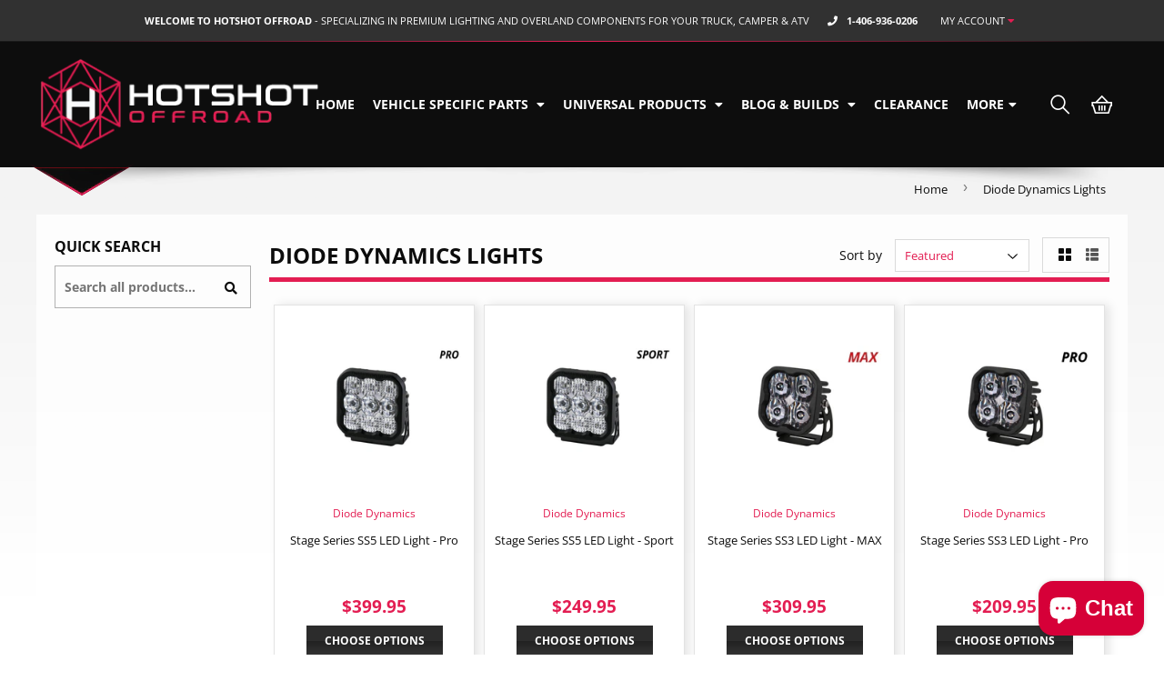

--- FILE ---
content_type: text/html; charset=utf-8
request_url: https://hotshotoffroad.com/collections/diode-dynamics-auxiliary-lights
body_size: 38483
content:















<!doctype html>
<html class="no-touch no-js scrollTo">
    <head>
      <meta name="p:domain_verify" content="91a950b6a3760215dfac1e035b68855e"/>
  <link rel="stylesheet" href="https://obscure-escarpment-2240.herokuapp.com/stylesheets/bcpo-front.css">
  <script>var bcpo_product=null;  var bcpo_settings={"fallback":"default","auto_select":"on","load_main_image":"on","replaceImage":"on","border_style":"round","tooltips":"show","sold_out_style":"transparent","theme":"light","jumbo_colors":"medium","jumbo_images":"medium","circle_swatches":"","inventory_style":"amazon","override_ajax":"on","add_price_addons":"on","theme2":"on","money_format2":"${{amount}} USD","money_format_without_currency":"${{amount}}","show_currency":"off","file_upload_warning":"off","global_auto_image_options":"","global_color_options":"","global_colors":[{"key":"","value":"#ecf42f"}]};var inventory_quantity = [];if(bcpo_product) { for (var i = 0; i < bcpo_product.variants.length; i += 1) { bcpo_product.variants[i].inventory_quantity = inventory_quantity[i]; }}window.bcpo = window.bcpo || {}; bcpo.cart = {"note":null,"attributes":{},"original_total_price":0,"total_price":0,"total_discount":0,"total_weight":0.0,"item_count":0,"items":[],"requires_shipping":false,"currency":"USD","items_subtotal_price":0,"cart_level_discount_applications":[],"checkout_charge_amount":0}; bcpo.ogFormData = FormData; bcpo.money_with_currency_format = "${{amount}} USD";bcpo.money_format = "${{amount}}";</script>

     

      
        <script>
            (function(H) {
                H.className = H.className.replace(/\bno-js\b/, 'js')
            })(document.documentElement)
        </script>
        <!-- Basic page needs ================================================== -->
        <meta charset="utf-8">
        <meta http-equiv="X-UA-Compatible" content="IE=edge,chrome=1">
        
        <link rel="shortcut icon" href="//hotshotoffroad.com/cdn/shop/files/2_32x32.jpg?v=1613277488" type="image/png" /><!-- Title and description ================================================== -->
        <title>Diode Dynamics Lights &ndash; Hotshot Offroad</title>

        <!-- Product meta ================================================== -->
        <!-- /snippets/social-meta-tags.liquid -->
<meta property="og:site_name" content="Hotshot Offroad">
<meta property="og:url" content="https://hotshotoffroad.com/collections/diode-dynamics-auxiliary-lights">
<meta property="og:title" content="Diode Dynamics Lights">
<meta property="og:type" content="product.group">
<meta property="og:description" content="Specializing in Premium Lighting and Overland Components for your Truck, Camper & ATV">
<meta property="og:image" content="http://hotshotoffroad.com/cdn/shop/collections/Square_Graphic_Post_800x800_px_1200x1200.jpg?v=1624291998">
<meta property="og:image:secure_url" content="https://hotshotoffroad.com/cdn/shop/collections/Square_Graphic_Post_800x800_px_1200x1200.jpg?v=1624291998">

<meta name="twitter:card" content="summary_large_image">
<meta name="twitter:title" content="Diode Dynamics Lights">
<meta name="twitter:description" content="Specializing in Premium Lighting and Overland Components for your Truck, Camper & ATV">

        <!-- Helpers ================================================== -->
        <link rel="canonical" href="https://hotshotoffroad.com/collections/diode-dynamics-auxiliary-lights">
        <meta name="viewport" content="width=device-width,initial-scale=1">

        <link rel="preconnect" href="https://cdn.shopify.com" crossorigin>
        <link rel="preconnect" href="https://fonts.shopify.com" crossorigin>
        <link rel="preconnect" href="https://monorail-edge.shopifysvc.com">

        <!-- CSS ================================================== --><link rel="preload" as="font" href="//hotshotoffroad.com/cdn/fonts/open_sans/opensans_n7.a9393be1574ea8606c68f4441806b2711d0d13e4.woff2" type="font/woff2" crossorigin>
        <link rel="preload" as="font" href="//hotshotoffroad.com/cdn/fonts/open_sans/opensans_n4.c32e4d4eca5273f6d4ee95ddf54b5bbb75fc9b61.woff2" type="font/woff2" crossorigin>
        <link rel="preload" as="font" href="//hotshotoffroad.com/cdn/fonts/open_sans/opensans_n7.a9393be1574ea8606c68f4441806b2711d0d13e4.woff2" type="font/woff2" crossorigin>

        <style data-shopify>/* Icons */
@font-face {
    font-family: "icons";
    src: url('//hotshotoffroad.com/cdn/shop/t/14/assets/icons.eot?v=33902244105998435981630533434');
    src: url('//hotshotoffroad.com/cdn/shop/t/14/assets/icons.eot?v=33902244105998435981630533434#iefix') format("embedded-opentype"),
    url('//hotshotoffroad.com/cdn/shop/t/14/assets/icons.woff?v=159737922959752215011630533436') format("woff"),
    url('//hotshotoffroad.com/cdn/shop/t/14/assets/icons.ttf?v=54738320333012578101630533435') format("truetype"),
    url('//hotshotoffroad.com/cdn/shop/t/14/assets/icons.svg?v=48649575739131481941630533435#timber-icons') format("svg");
    font-weight: normal;
    font-style: normal;
}

:root {
/* Theme Colors */
--colorPrimary: #0c0c0c;
--colorPrimaryDark: #000000;
--colorSecondary: rgb(255, 255, 255);
--colorAccent: #e31d52;
--colorAccentAdapt:#010000;

/* Button colors */
--colorBtnPrimary: #0c0c0c;
--colorBtnPrimaryHover: #000000;
--colorBtnPrimaryActive: #000000;
--colorBtnContrast: #ffffff;

--colorBtnSecondary: #fff;
--colorBtnSecondaryHover: #f2f2f2;
--colorBtnSecondaryActive: #e6e6e6;

/* Text link colors */
--colorLink: #0c0c0c;
--colorLinkHover: #262626;

/* General colors */
--colorBody: #ffffff;
--colorBodyDark: #f2f2f2;
--colorTextBody: rgb(12, 12, 12);
--colorHeaders: #0c0c0c;

/* Border colors */
--colorBorder: #dadada;
--colorBorderDark: #c1c1c1;

/* Tag Badge Colours */
--newbadgecolor: #e31d52;
--newbadgecolorAdapt:#010000;
--salebadgecolor: #333333;
--salebadgecolorAdapt:#b3b3b3;

/* Site Header */
--headerBackground: rgba(0, 0, 0, 0.95);
--headerText: #ffffff;
--headerButtonAndSearch: #0f243d;
--headerButtonAndSearchDark: #0a1829;
--headerButtonAndSearchAdapt:#6fa1dc;

--stickyHeaderBg: rgba(255, 255, 255, 0.8);

/* Top Bar */
--topBarBg: rgba(27, 27, 27, 0.9);
--topBarBgAdapt: #ffffff;
--topBarHeight: 45px;

/* Nav background */
--colorNav: #182e49;
--colorNavAdapt: #ffffff;
--colorNavLight: #1e3a5c;
--colorNavLighter: #2b5283;
--colorNavMLighter: #315e96;
--colorNavText: #fff;

/* Mobile Nav Bar */
--mobileNavBarHeight: 50px;
--colorMobilenavBg: #000;
--colorMobilenavBgAdapt:#808080;
--colorMobileIcons: #ffffff;

/* Site Footer */
--colorFooterBg: #000000;
--colorFooterBgHr: #000000;
--colorFooterText: #ffffff;
--colorFooterTextDark: #e6e6e6;
--colorFooterLink: #ffffff;
--colorFooterLinkDark: #cccccc;
--colorFooterSocial: #e31d52;
--colorFooterSocialLight: #e94a75;
--colorFooterSocialDark: #a01439;

--colorBbarBg: #292a2c;
--colorBbarBgAdapt:#a7a9ad;
--colorBbarText: #ffffff;
--colorBbarButton: #fff;
--colorBbarButtonAdapt:#808080;

// Radius 
--radius: 0px;

// Misc

--z-index-skip-to-content: 100;
--zindexHeroHeader: 99999;

// Section Headers 
--sectionheaderHeight: 40px;

// Icons 
--socialIconFontStack: 'icons';

/* Helper colors */
--disabledGrey: #f6f6f6;
--disabledBorder: #b6b6b6;
--errorRed: #dc0000;
--errorRedBg: #fff6f6;
--successGreen: #0a942a;
--successGreenLight: #15ef47;

/* Header Font */
--headerFontStack: "Open Sans", sans-serif;
--headerFontWeight: 700;
--headerFontStyle: normal;

/* Body Font */
--bodyFontStack: "Open Sans", sans-serif;
--baseFontSize: 13px;
--baseFontStyle: normal;
--baseFontWeight: 400;
--baseFontBoldWeight: 700;

/* Navigation and Button Font */
--accentFontStackBold: "Open Sans", sans-serif;
--accentFontWeight: 700;
--accentFontStyle: normal;

/* General Font weights */
--font-weight-normal: 400;
--font-weight-medium: 500;
--font-weight-bold: 700;

/* General Font Sizes */
--font-size-base: 13px;
}
</style>


        <link rel="stylesheet" href="//hotshotoffroad.com/cdn/shop/t/14/assets/theme.css?v=10972204826077958901696437694" type="text/css">

        <style>
        @font-face {
  font-family: "Open Sans";
  font-weight: 700;
  font-style: normal;
  font-display: swap;
  src: url("//hotshotoffroad.com/cdn/fonts/open_sans/opensans_n7.a9393be1574ea8606c68f4441806b2711d0d13e4.woff2") format("woff2"),
       url("//hotshotoffroad.com/cdn/fonts/open_sans/opensans_n7.7b8af34a6ebf52beb1a4c1d8c73ad6910ec2e553.woff") format("woff");
}

        @font-face {
  font-family: "Open Sans";
  font-weight: 400;
  font-style: normal;
  font-display: swap;
  src: url("//hotshotoffroad.com/cdn/fonts/open_sans/opensans_n4.c32e4d4eca5273f6d4ee95ddf54b5bbb75fc9b61.woff2") format("woff2"),
       url("//hotshotoffroad.com/cdn/fonts/open_sans/opensans_n4.5f3406f8d94162b37bfa232b486ac93ee892406d.woff") format("woff");
}

        @font-face {
  font-family: "Open Sans";
  font-weight: 700;
  font-style: normal;
  font-display: swap;
  src: url("//hotshotoffroad.com/cdn/fonts/open_sans/opensans_n7.a9393be1574ea8606c68f4441806b2711d0d13e4.woff2") format("woff2"),
       url("//hotshotoffroad.com/cdn/fonts/open_sans/opensans_n7.7b8af34a6ebf52beb1a4c1d8c73ad6910ec2e553.woff") format("woff");
}

        @font-face {
  font-family: "Open Sans";
  font-weight: 700;
  font-style: normal;
  font-display: swap;
  src: url("//hotshotoffroad.com/cdn/fonts/open_sans/opensans_n7.a9393be1574ea8606c68f4441806b2711d0d13e4.woff2") format("woff2"),
       url("//hotshotoffroad.com/cdn/fonts/open_sans/opensans_n7.7b8af34a6ebf52beb1a4c1d8c73ad6910ec2e553.woff") format("woff");
}

        @font-face {
  font-family: "Open Sans";
  font-weight: 400;
  font-style: normal;
  font-display: swap;
  src: url("//hotshotoffroad.com/cdn/fonts/open_sans/opensans_n4.c32e4d4eca5273f6d4ee95ddf54b5bbb75fc9b61.woff2") format("woff2"),
       url("//hotshotoffroad.com/cdn/fonts/open_sans/opensans_n4.5f3406f8d94162b37bfa232b486ac93ee892406d.woff") format("woff");
}

        @font-face {
  font-family: "Open Sans";
  font-weight: 700;
  font-style: italic;
  font-display: swap;
  src: url("//hotshotoffroad.com/cdn/fonts/open_sans/opensans_i7.916ced2e2ce15f7fcd95d196601a15e7b89ee9a4.woff2") format("woff2"),
       url("//hotshotoffroad.com/cdn/fonts/open_sans/opensans_i7.99a9cff8c86ea65461de497ade3d515a98f8b32a.woff") format("woff");
}

        </style>

        <link rel="stylesheet" href="https://use.fontawesome.com/releases/v5.13.0/css/all.css" crossorigin="anonymous">
        <link rel="stylesheet" href="https://maxst.icons8.com/vue-static/landings/line-awesome/line-awesome/1.3.0/css/line-awesome.min.css">
        <!-- Header hook for plugins ================================================== -->
        

  <script>window.performance && window.performance.mark && window.performance.mark('shopify.content_for_header.start');</script><meta name="facebook-domain-verification" content="2nes0yvroqe8bs2vg03z5whaotc59r">
<meta name="facebook-domain-verification" content="trtuwzccwfgtunlmt42pcujki4ec3r">
<meta name="google-site-verification" content="b_SKvYsCOmMTUbh5mBF53za7jOq6KAFIWLr4AbvQCnU">
<meta id="shopify-digital-wallet" name="shopify-digital-wallet" content="/20964409393/digital_wallets/dialog">
<meta name="shopify-checkout-api-token" content="04e67f9fb7795fb6731a79baf6517a28">
<meta id="in-context-paypal-metadata" data-shop-id="20964409393" data-venmo-supported="false" data-environment="production" data-locale="en_US" data-paypal-v4="true" data-currency="USD">
<link rel="alternate" type="application/atom+xml" title="Feed" href="/collections/diode-dynamics-auxiliary-lights.atom" />
<link rel="alternate" type="application/json+oembed" href="https://hotshotoffroad.com/collections/diode-dynamics-auxiliary-lights.oembed">
<script async="async" src="/checkouts/internal/preloads.js?locale=en-US"></script>
<link rel="preconnect" href="https://shop.app" crossorigin="anonymous">
<script async="async" src="https://shop.app/checkouts/internal/preloads.js?locale=en-US&shop_id=20964409393" crossorigin="anonymous"></script>
<script id="apple-pay-shop-capabilities" type="application/json">{"shopId":20964409393,"countryCode":"US","currencyCode":"USD","merchantCapabilities":["supports3DS"],"merchantId":"gid:\/\/shopify\/Shop\/20964409393","merchantName":"Hotshot Offroad","requiredBillingContactFields":["postalAddress","email","phone"],"requiredShippingContactFields":["postalAddress","email","phone"],"shippingType":"shipping","supportedNetworks":["visa","masterCard","amex","discover","elo","jcb"],"total":{"type":"pending","label":"Hotshot Offroad","amount":"1.00"},"shopifyPaymentsEnabled":true,"supportsSubscriptions":true}</script>
<script id="shopify-features" type="application/json">{"accessToken":"04e67f9fb7795fb6731a79baf6517a28","betas":["rich-media-storefront-analytics"],"domain":"hotshotoffroad.com","predictiveSearch":true,"shopId":20964409393,"locale":"en"}</script>
<script>var Shopify = Shopify || {};
Shopify.shop = "hotshot-offroad-2.myshopify.com";
Shopify.locale = "en";
Shopify.currency = {"active":"USD","rate":"1.0"};
Shopify.country = "US";
Shopify.theme = {"name":"Hotshot - Frooition Theme with Installments mes...","id":120418631729,"schema_name":"FrooTheme","schema_version":"1.2.0","theme_store_id":null,"role":"main"};
Shopify.theme.handle = "null";
Shopify.theme.style = {"id":null,"handle":null};
Shopify.cdnHost = "hotshotoffroad.com/cdn";
Shopify.routes = Shopify.routes || {};
Shopify.routes.root = "/";</script>
<script type="module">!function(o){(o.Shopify=o.Shopify||{}).modules=!0}(window);</script>
<script>!function(o){function n(){var o=[];function n(){o.push(Array.prototype.slice.apply(arguments))}return n.q=o,n}var t=o.Shopify=o.Shopify||{};t.loadFeatures=n(),t.autoloadFeatures=n()}(window);</script>
<script>
  window.ShopifyPay = window.ShopifyPay || {};
  window.ShopifyPay.apiHost = "shop.app\/pay";
  window.ShopifyPay.redirectState = null;
</script>
<script id="shop-js-analytics" type="application/json">{"pageType":"collection"}</script>
<script defer="defer" async type="module" src="//hotshotoffroad.com/cdn/shopifycloud/shop-js/modules/v2/client.init-shop-cart-sync_COMZFrEa.en.esm.js"></script>
<script defer="defer" async type="module" src="//hotshotoffroad.com/cdn/shopifycloud/shop-js/modules/v2/chunk.common_CdXrxk3f.esm.js"></script>
<script type="module">
  await import("//hotshotoffroad.com/cdn/shopifycloud/shop-js/modules/v2/client.init-shop-cart-sync_COMZFrEa.en.esm.js");
await import("//hotshotoffroad.com/cdn/shopifycloud/shop-js/modules/v2/chunk.common_CdXrxk3f.esm.js");

  window.Shopify.SignInWithShop?.initShopCartSync?.({"fedCMEnabled":true,"windoidEnabled":true});

</script>
<script>
  window.Shopify = window.Shopify || {};
  if (!window.Shopify.featureAssets) window.Shopify.featureAssets = {};
  window.Shopify.featureAssets['shop-js'] = {"shop-cart-sync":["modules/v2/client.shop-cart-sync_CRSPkpKa.en.esm.js","modules/v2/chunk.common_CdXrxk3f.esm.js"],"init-fed-cm":["modules/v2/client.init-fed-cm_DO1JVZ96.en.esm.js","modules/v2/chunk.common_CdXrxk3f.esm.js"],"init-windoid":["modules/v2/client.init-windoid_hXardXh0.en.esm.js","modules/v2/chunk.common_CdXrxk3f.esm.js"],"init-shop-email-lookup-coordinator":["modules/v2/client.init-shop-email-lookup-coordinator_jpxQlUsx.en.esm.js","modules/v2/chunk.common_CdXrxk3f.esm.js"],"shop-toast-manager":["modules/v2/client.shop-toast-manager_C-K0q6-t.en.esm.js","modules/v2/chunk.common_CdXrxk3f.esm.js"],"shop-button":["modules/v2/client.shop-button_B6dBoDg5.en.esm.js","modules/v2/chunk.common_CdXrxk3f.esm.js"],"shop-login-button":["modules/v2/client.shop-login-button_BHRMsoBb.en.esm.js","modules/v2/chunk.common_CdXrxk3f.esm.js","modules/v2/chunk.modal_C89cmTvN.esm.js"],"shop-cash-offers":["modules/v2/client.shop-cash-offers_p6Pw3nax.en.esm.js","modules/v2/chunk.common_CdXrxk3f.esm.js","modules/v2/chunk.modal_C89cmTvN.esm.js"],"avatar":["modules/v2/client.avatar_BTnouDA3.en.esm.js"],"init-shop-cart-sync":["modules/v2/client.init-shop-cart-sync_COMZFrEa.en.esm.js","modules/v2/chunk.common_CdXrxk3f.esm.js"],"init-shop-for-new-customer-accounts":["modules/v2/client.init-shop-for-new-customer-accounts_BNQiNx4m.en.esm.js","modules/v2/client.shop-login-button_BHRMsoBb.en.esm.js","modules/v2/chunk.common_CdXrxk3f.esm.js","modules/v2/chunk.modal_C89cmTvN.esm.js"],"pay-button":["modules/v2/client.pay-button_CRuQ9trT.en.esm.js","modules/v2/chunk.common_CdXrxk3f.esm.js"],"init-customer-accounts-sign-up":["modules/v2/client.init-customer-accounts-sign-up_Q1yheB3t.en.esm.js","modules/v2/client.shop-login-button_BHRMsoBb.en.esm.js","modules/v2/chunk.common_CdXrxk3f.esm.js","modules/v2/chunk.modal_C89cmTvN.esm.js"],"checkout-modal":["modules/v2/client.checkout-modal_DtXVhFgQ.en.esm.js","modules/v2/chunk.common_CdXrxk3f.esm.js","modules/v2/chunk.modal_C89cmTvN.esm.js"],"init-customer-accounts":["modules/v2/client.init-customer-accounts_B5rMd0lj.en.esm.js","modules/v2/client.shop-login-button_BHRMsoBb.en.esm.js","modules/v2/chunk.common_CdXrxk3f.esm.js","modules/v2/chunk.modal_C89cmTvN.esm.js"],"lead-capture":["modules/v2/client.lead-capture_CmGCXBh3.en.esm.js","modules/v2/chunk.common_CdXrxk3f.esm.js","modules/v2/chunk.modal_C89cmTvN.esm.js"],"shop-follow-button":["modules/v2/client.shop-follow-button_CV5C02lv.en.esm.js","modules/v2/chunk.common_CdXrxk3f.esm.js","modules/v2/chunk.modal_C89cmTvN.esm.js"],"shop-login":["modules/v2/client.shop-login_Bz_Zm_XZ.en.esm.js","modules/v2/chunk.common_CdXrxk3f.esm.js","modules/v2/chunk.modal_C89cmTvN.esm.js"],"payment-terms":["modules/v2/client.payment-terms_D7XnU2ez.en.esm.js","modules/v2/chunk.common_CdXrxk3f.esm.js","modules/v2/chunk.modal_C89cmTvN.esm.js"]};
</script>
<script>(function() {
  var isLoaded = false;
  function asyncLoad() {
    if (isLoaded) return;
    isLoaded = true;
    var urls = ["https:\/\/sellup.herokuapp.com\/upseller.js?shop=hotshot-offroad-2.myshopify.com","https:\/\/sellup.herokuapp.com\/kartifyjs\/kartify.js?shop=hotshot-offroad-2.myshopify.com","https:\/\/cdn.slpht.com\/widget\/shopify-embed.js?shop=hotshot-offroad-2.myshopify.com","https:\/\/chimpstatic.com\/mcjs-connected\/js\/users\/416a67ced3ae4aa83bf9ed15b\/3d2886c56fd002975bfe0fda5.js?shop=hotshot-offroad-2.myshopify.com","\/\/cdn.shopify.com\/proxy\/55f8d430b815c4ea672a201067f6644c118496f41b9796fbb2cf8beb8ce8d25c\/obscure-escarpment-2240.herokuapp.com\/js\/best_custom_product_options.js?shop=hotshot-offroad-2.myshopify.com\u0026sp-cache-control=cHVibGljLCBtYXgtYWdlPTkwMA","https:\/\/na.shgcdn3.com\/collector.js?shop=hotshot-offroad-2.myshopify.com","https:\/\/shopify-widget.route.com\/shopify.widget.js?shop=hotshot-offroad-2.myshopify.com"];
    for (var i = 0; i < urls.length; i++) {
      var s = document.createElement('script');
      s.type = 'text/javascript';
      s.async = true;
      s.src = urls[i];
      var x = document.getElementsByTagName('script')[0];
      x.parentNode.insertBefore(s, x);
    }
  };
  if(window.attachEvent) {
    window.attachEvent('onload', asyncLoad);
  } else {
    window.addEventListener('load', asyncLoad, false);
  }
})();</script>
<script id="__st">var __st={"a":20964409393,"offset":-25200,"reqid":"e614ca87-9902-41ca-ba11-b265d4d5e6fc-1763431747","pageurl":"hotshotoffroad.com\/collections\/diode-dynamics-auxiliary-lights","u":"0a83fb14c012","p":"collection","rtyp":"collection","rid":261241700401};</script>
<script>window.ShopifyPaypalV4VisibilityTracking = true;</script>
<script id="captcha-bootstrap">!function(){'use strict';const t='contact',e='account',n='new_comment',o=[[t,t],['blogs',n],['comments',n],[t,'customer']],c=[[e,'customer_login'],[e,'guest_login'],[e,'recover_customer_password'],[e,'create_customer']],r=t=>t.map((([t,e])=>`form[action*='/${t}']:not([data-nocaptcha='true']) input[name='form_type'][value='${e}']`)).join(','),a=t=>()=>t?[...document.querySelectorAll(t)].map((t=>t.form)):[];function s(){const t=[...o],e=r(t);return a(e)}const i='password',u='form_key',d=['recaptcha-v3-token','g-recaptcha-response','h-captcha-response',i],f=()=>{try{return window.sessionStorage}catch{return}},m='__shopify_v',_=t=>t.elements[u];function p(t,e,n=!1){try{const o=window.sessionStorage,c=JSON.parse(o.getItem(e)),{data:r}=function(t){const{data:e,action:n}=t;return t[m]||n?{data:e,action:n}:{data:t,action:n}}(c);for(const[e,n]of Object.entries(r))t.elements[e]&&(t.elements[e].value=n);n&&o.removeItem(e)}catch(o){console.error('form repopulation failed',{error:o})}}const l='form_type',E='cptcha';function T(t){t.dataset[E]=!0}const w=window,h=w.document,L='Shopify',v='ce_forms',y='captcha';let A=!1;((t,e)=>{const n=(g='f06e6c50-85a8-45c8-87d0-21a2b65856fe',I='https://cdn.shopify.com/shopifycloud/storefront-forms-hcaptcha/ce_storefront_forms_captcha_hcaptcha.v1.5.2.iife.js',D={infoText:'Protected by hCaptcha',privacyText:'Privacy',termsText:'Terms'},(t,e,n)=>{const o=w[L][v],c=o.bindForm;if(c)return c(t,g,e,D).then(n);var r;o.q.push([[t,g,e,D],n]),r=I,A||(h.body.append(Object.assign(h.createElement('script'),{id:'captcha-provider',async:!0,src:r})),A=!0)});var g,I,D;w[L]=w[L]||{},w[L][v]=w[L][v]||{},w[L][v].q=[],w[L][y]=w[L][y]||{},w[L][y].protect=function(t,e){n(t,void 0,e),T(t)},Object.freeze(w[L][y]),function(t,e,n,w,h,L){const[v,y,A,g]=function(t,e,n){const i=e?o:[],u=t?c:[],d=[...i,...u],f=r(d),m=r(i),_=r(d.filter((([t,e])=>n.includes(e))));return[a(f),a(m),a(_),s()]}(w,h,L),I=t=>{const e=t.target;return e instanceof HTMLFormElement?e:e&&e.form},D=t=>v().includes(t);t.addEventListener('submit',(t=>{const e=I(t);if(!e)return;const n=D(e)&&!e.dataset.hcaptchaBound&&!e.dataset.recaptchaBound,o=_(e),c=g().includes(e)&&(!o||!o.value);(n||c)&&t.preventDefault(),c&&!n&&(function(t){try{if(!f())return;!function(t){const e=f();if(!e)return;const n=_(t);if(!n)return;const o=n.value;o&&e.removeItem(o)}(t);const e=Array.from(Array(32),(()=>Math.random().toString(36)[2])).join('');!function(t,e){_(t)||t.append(Object.assign(document.createElement('input'),{type:'hidden',name:u})),t.elements[u].value=e}(t,e),function(t,e){const n=f();if(!n)return;const o=[...t.querySelectorAll(`input[type='${i}']`)].map((({name:t})=>t)),c=[...d,...o],r={};for(const[a,s]of new FormData(t).entries())c.includes(a)||(r[a]=s);n.setItem(e,JSON.stringify({[m]:1,action:t.action,data:r}))}(t,e)}catch(e){console.error('failed to persist form',e)}}(e),e.submit())}));const S=(t,e)=>{t&&!t.dataset[E]&&(n(t,e.some((e=>e===t))),T(t))};for(const o of['focusin','change'])t.addEventListener(o,(t=>{const e=I(t);D(e)&&S(e,y())}));const B=e.get('form_key'),M=e.get(l),P=B&&M;t.addEventListener('DOMContentLoaded',(()=>{const t=y();if(P)for(const e of t)e.elements[l].value===M&&p(e,B);[...new Set([...A(),...v().filter((t=>'true'===t.dataset.shopifyCaptcha))])].forEach((e=>S(e,t)))}))}(h,new URLSearchParams(w.location.search),n,t,e,['guest_login'])})(!0,!0)}();</script>
<script integrity="sha256-52AcMU7V7pcBOXWImdc/TAGTFKeNjmkeM1Pvks/DTgc=" data-source-attribution="shopify.loadfeatures" defer="defer" src="//hotshotoffroad.com/cdn/shopifycloud/storefront/assets/storefront/load_feature-81c60534.js" crossorigin="anonymous"></script>
<script crossorigin="anonymous" defer="defer" src="//hotshotoffroad.com/cdn/shopifycloud/storefront/assets/shopify_pay/storefront-65b4c6d7.js?v=20250812"></script>
<script data-source-attribution="shopify.dynamic_checkout.dynamic.init">var Shopify=Shopify||{};Shopify.PaymentButton=Shopify.PaymentButton||{isStorefrontPortableWallets:!0,init:function(){window.Shopify.PaymentButton.init=function(){};var t=document.createElement("script");t.src="https://hotshotoffroad.com/cdn/shopifycloud/portable-wallets/latest/portable-wallets.en.js",t.type="module",document.head.appendChild(t)}};
</script>
<script data-source-attribution="shopify.dynamic_checkout.buyer_consent">
  function portableWalletsHideBuyerConsent(e){var t=document.getElementById("shopify-buyer-consent"),n=document.getElementById("shopify-subscription-policy-button");t&&n&&(t.classList.add("hidden"),t.setAttribute("aria-hidden","true"),n.removeEventListener("click",e))}function portableWalletsShowBuyerConsent(e){var t=document.getElementById("shopify-buyer-consent"),n=document.getElementById("shopify-subscription-policy-button");t&&n&&(t.classList.remove("hidden"),t.removeAttribute("aria-hidden"),n.addEventListener("click",e))}window.Shopify?.PaymentButton&&(window.Shopify.PaymentButton.hideBuyerConsent=portableWalletsHideBuyerConsent,window.Shopify.PaymentButton.showBuyerConsent=portableWalletsShowBuyerConsent);
</script>
<script data-source-attribution="shopify.dynamic_checkout.cart.bootstrap">document.addEventListener("DOMContentLoaded",(function(){function t(){return document.querySelector("shopify-accelerated-checkout-cart, shopify-accelerated-checkout")}if(t())Shopify.PaymentButton.init();else{new MutationObserver((function(e,n){t()&&(Shopify.PaymentButton.init(),n.disconnect())})).observe(document.body,{childList:!0,subtree:!0})}}));
</script>
<link id="shopify-accelerated-checkout-styles" rel="stylesheet" media="screen" href="https://hotshotoffroad.com/cdn/shopifycloud/portable-wallets/latest/accelerated-checkout-backwards-compat.css" crossorigin="anonymous">
<style id="shopify-accelerated-checkout-cart">
        #shopify-buyer-consent {
  margin-top: 1em;
  display: inline-block;
  width: 100%;
}

#shopify-buyer-consent.hidden {
  display: none;
}

#shopify-subscription-policy-button {
  background: none;
  border: none;
  padding: 0;
  text-decoration: underline;
  font-size: inherit;
  cursor: pointer;
}

#shopify-subscription-policy-button::before {
  box-shadow: none;
}

      </style>

<script>window.performance && window.performance.mark && window.performance.mark('shopify.content_for_header.end');</script>
  





  <script type="text/javascript">
    
      window.__shgMoneyFormat = window.__shgMoneyFormat || {"CAD":{"currency":"CAD","currency_symbol":"$","currency_symbol_location":"left","decimal_places":2,"decimal_separator":".","thousands_separator":","},"USD":{"currency":"USD","currency_symbol":"$","currency_symbol_location":"left","decimal_places":2,"decimal_separator":".","thousands_separator":","}};
    
    window.__shgCurrentCurrencyCode = window.__shgCurrentCurrencyCode || {
      currency: "USD",
      currency_symbol: "$",
      decimal_separator: ".",
      thousands_separator: ",",
      decimal_places: 2,
      currency_symbol_location: "left"
    };
  </script>



  <script id="vopo-head">(function () {
	if (((document.documentElement.innerHTML.includes('asyncLoad') && !document.documentElement.innerHTML.includes('\\/obscure' + '-escarpment-2240')) || (window.bcpo && bcpo.disabled)) && !window.location.href.match(/[&?]yesbcpo/)) return;
	var script = document.createElement('script');
	var reg = new RegExp('\\\\/\\\\/cdn\\.shopify\\.com\\\\/proxy\\\\/[a-z0-9]+\\\\/obscure-escarpment-2240\\.herokuapp\\.com\\\\/js\\\\/best_custom_product_options\\.js[^"]+');
	var match = reg.exec(document.documentElement.innerHTML);
	script.src = match[0].split('\\').join('').replace('%3f', '?').replace('u0026', '&');
	var vopoHead = document.getElementById('vopo-head'); vopoHead.parentNode.insertBefore(script, vopoHead);
})();
</script>

        <!--[if lt IE 9]>
<script src="//cdnjs.cloudflare.com/ajax/libs/html5shiv/3.7.2/html5shiv.min.js" type="text/javascript"></script>
<script src="//hotshotoffroad.com/cdn/shop/t/14/assets/respond.min.js?6740" type="text/javascript"></script>
<link href="//hotshotoffroad.com/cdn/shop/t/14/assets/respond-proxy.html" id="respond-proxy" rel="respond-proxy" />
<link href="//hotshotoffroad.com/search?q=d73cbd572cea13bf21177dc1a7df2c4a" id="respond-redirect" rel="respond-redirect" />
<script src="//hotshotoffroad.com/search?q=d73cbd572cea13bf21177dc1a7df2c4a" type="text/javascript"></script>
<![endif]-->
<!--[if (lte IE 9) ]><script src="//hotshotoffroad.com/cdn/shop/t/14/assets/match-media.min.js?6740" type="text/javascript"></script><![endif]-->


        <script src="https://ajax.googleapis.com/ajax/libs/jquery/2.2.4/jquery.min.js"></script>

        <script src="//hotshotoffroad.com/cdn/shop/t/14/assets/vendor.js?v=96960141108274628151630533463" defer="defer"></script>
        <script src="//hotshotoffroad.com/cdn/shop/t/14/assets/theme.js?v=113651793618470499171731886221" defer="defer"></script>

        <script src="//hotshotoffroad.com/cdn/shop/t/14/assets/lazysizes.min.js?v=157450015585652123331630533439" async="async"></script>
    
<script>
    
    
    
    
    
    var gsf_conversion_data = {page_type : 'category', event : 'view_item_list', data : {product_data : [{variant_id : 42079406948571, product_id : 7451913060571, name : "Stage Series SS5 LED Light - Pro", price : "399.95", currency : "USD", sku : "DD6775S", brand : "Diode Dynamics", variant : "White / Combo", category : "Light Bar Mounting Kit", quantity : "0" }, {variant_id : 42079896076507, product_id : 7452047147227, name : "Stage Series SS5 LED Light - Sport", price : "249.95", currency : "USD", sku : "DD6769S", brand : "Diode Dynamics", variant : "White / Combo", category : "Light Bar Mounting Kit", quantity : "0" }, {variant_id : 42079854395611, product_id : 4798366875697, name : "Stage Series SS3 LED Light - MAX", price : "309.95", currency : "USD", sku : "DD6897S", brand : "Diode Dynamics", variant : "SAE Fog / White / Yellow", category : "LED Pods", quantity : "0" }, {variant_id : 42079878054107, product_id : 6586890879025, name : "Stage Series SS3 LED Light - Pro", price : "209.95", currency : "USD", sku : "DD6886S", brand : "Diode Dynamics", variant : "Combo / White / Amber", category : "LED Pods", quantity : "-4" }], total_price :"1169.80", shop_currency : "USD", collection_id : "261241700401", collection_name : "Diode Dynamics Lights" }};
    
</script>
  
<!-- Start of Judge.me Core -->
<link rel="dns-prefetch" href="https://cdn.judge.me/">
<script data-cfasync='false' class='jdgm-settings-script'>window.jdgmSettings={"pagination":5,"disable_web_reviews":false,"badge_no_review_text":"No reviews","badge_n_reviews_text":"{{ n }} review/reviews","hide_badge_preview_if_no_reviews":true,"badge_hide_text":false,"enforce_center_preview_badge":false,"widget_title":"Customer Reviews","widget_open_form_text":"Write a review","widget_close_form_text":"Cancel review","widget_refresh_page_text":"Refresh page","widget_summary_text":"Based on {{ number_of_reviews }} review/reviews","widget_no_review_text":"Be the first to write a review","widget_name_field_text":"Display name","widget_verified_name_field_text":"Verified Name (public)","widget_name_placeholder_text":"Display name","widget_required_field_error_text":"This field is required.","widget_email_field_text":"Email address","widget_verified_email_field_text":"Verified Email (private, can not be edited)","widget_email_placeholder_text":"Your email address","widget_email_field_error_text":"Please enter a valid email address.","widget_rating_field_text":"Rating","widget_review_title_field_text":"Review Title","widget_review_title_placeholder_text":"Give your review a title","widget_review_body_field_text":"Review content","widget_review_body_placeholder_text":"Start writing here...","widget_pictures_field_text":"Picture/Video (optional)","widget_submit_review_text":"Submit Review","widget_submit_verified_review_text":"Submit Verified Review","widget_submit_success_msg_with_auto_publish":"Thank you! Please refresh the page in a few moments to see your review. You can remove or edit your review by logging into \u003ca href='https://judge.me/login' target='_blank' rel='nofollow noopener'\u003eJudge.me\u003c/a\u003e","widget_submit_success_msg_no_auto_publish":"Thank you! Your review will be published as soon as it is approved by the shop admin. You can remove or edit your review by logging into \u003ca href='https://judge.me/login' target='_blank' rel='nofollow noopener'\u003eJudge.me\u003c/a\u003e","widget_show_default_reviews_out_of_total_text":"Showing {{ n_reviews_shown }} out of {{ n_reviews }} reviews.","widget_show_all_link_text":"Show all","widget_show_less_link_text":"Show less","widget_author_said_text":"{{ reviewer_name }} said:","widget_days_text":"{{ n }} days ago","widget_weeks_text":"{{ n }} week/weeks ago","widget_months_text":"{{ n }} month/months ago","widget_years_text":"{{ n }} year/years ago","widget_yesterday_text":"Yesterday","widget_today_text":"Today","widget_replied_text":"\u003e\u003e {{ shop_name }} replied:","widget_read_more_text":"Read more","widget_rating_filter_see_all_text":"See all reviews","widget_sorting_most_recent_text":"Most Recent","widget_sorting_highest_rating_text":"Highest Rating","widget_sorting_lowest_rating_text":"Lowest Rating","widget_sorting_with_pictures_text":"Only Pictures","widget_sorting_most_helpful_text":"Most Helpful","widget_open_question_form_text":"Ask a question","widget_reviews_subtab_text":"Reviews","widget_questions_subtab_text":"Questions","widget_question_label_text":"Question","widget_answer_label_text":"Answer","widget_question_placeholder_text":"Write your question here","widget_submit_question_text":"Submit Question","widget_question_submit_success_text":"Thank you for your question! We will notify you once it gets answered.","verified_badge_text":"Verified","verified_badge_placement":"left-of-reviewer-name","widget_hide_border":false,"widget_social_share":false,"widget_thumb":false,"widget_review_location_show":false,"widget_location_format":"country_iso_code","all_reviews_include_out_of_store_products":true,"all_reviews_out_of_store_text":"(out of store)","all_reviews_product_name_prefix_text":"about","enable_review_pictures":true,"enable_question_anwser":false,"widget_product_reviews_subtab_text":"Product Reviews","widget_shop_reviews_subtab_text":"Shop Reviews","widget_write_a_store_review_text":"Write a Store Review","widget_other_languages_heading":"Reviews in Other Languages","widget_translate_review_text":"Translate review to {{ language }}","widget_translating_review_text":"Translating...","widget_show_original_translation_text":"Show original ({{ language }})","widget_translate_review_failed_text":"Review couldn't be translated.","widget_translate_review_retry_text":"Retry","widget_translate_review_try_again_later_text":"Try again later","widget_sorting_pictures_first_text":"Pictures First","floating_tab_button_name":"★ Our Reviews","floating_tab_title":"Let customers speak for us","floating_tab_button_color":"#ffffff","floating_tab_button_background_color":"#339999","floating_tab_url":"","floating_tab_url_enabled":true,"all_reviews_text_badge_text":"Customers rate us {{ shop.metafields.judgeme.all_reviews_rating | round: 1 }}/5 based on {{ shop.metafields.judgeme.all_reviews_count }} reviews.","all_reviews_text_badge_text_branded_style":"{{ shop.metafields.judgeme.all_reviews_rating | round: 1 }} out of 5 stars based on {{ shop.metafields.judgeme.all_reviews_count }} reviews","all_reviews_text_badge_url":"","featured_carousel_title":"Let customers speak for us","featured_carousel_count_text":"from {{ n }} reviews","featured_carousel_url":"","verified_count_badge_url":"","picture_reminder_submit_button":"Upload Pictures","widget_sorting_videos_first_text":"Videos First","widget_review_pending_text":"Pending","remove_microdata_snippet":false,"disable_json_ld":true,"preview_badge_no_question_text":"No questions","preview_badge_n_question_text":"{{ number_of_questions }} question/questions","remove_judgeme_branding":true,"widget_search_bar_placeholder":"Search reviews","widget_sorting_verified_only_text":"Verified only","featured_carousel_verified_badge_enable":true,"featured_carousel_more_reviews_button_text":"Read more reviews","featured_carousel_view_product_button_text":"View product","all_reviews_page_load_more_text":"Load More Reviews","widget_advanced_speed_features":5,"widget_public_name_text":"displayed publicly like","default_reviewer_name_has_non_latin":true,"widget_reviewer_anonymous":"Anonymous","medals_widget_title":"Judge.me Review Medals","widget_invalid_yt_video_url_error_text":"Not a YouTube video URL","widget_max_length_field_error_text":"Please enter no more than {0} characters.","widget_verified_by_shop_text":"Verified by Shop","widget_load_with_code_splitting":true,"widget_ugc_title":"Made by us, Shared by you","widget_ugc_subtitle":"Tag us to see your picture featured in our page","widget_ugc_primary_button_text":"Buy Now","widget_ugc_secondary_button_text":"Load More","widget_ugc_reviews_button_text":"View Reviews","widget_primary_color":"#d60038","widget_summary_average_rating_text":"{{ average_rating }} out of 5","widget_media_grid_title":"Customer photos \u0026 videos","widget_media_grid_see_more_text":"See more","widget_verified_by_judgeme_text":"Verified by Judge.me","widget_verified_by_judgeme_text_in_store_medals":"Verified by Judge.me","widget_media_field_exceed_quantity_message":"Sorry, we can only accept {{ max_media }} for one review.","widget_media_field_exceed_limit_message":"{{ file_name }} is too large, please select a {{ media_type }} less than {{ size_limit }}MB.","widget_review_submitted_text":"Review Submitted!","widget_question_submitted_text":"Question Submitted!","widget_close_form_text_question":"Cancel","widget_write_your_answer_here_text":"Write your answer here","widget_enabled_branded_link":true,"widget_show_collected_by_judgeme":true,"widget_collected_by_judgeme_text":"collected by Judge.me","widget_load_more_text":"Load More","widget_full_review_text":"Full Review","widget_read_more_reviews_text":"Read More Reviews","widget_read_questions_text":"Read Questions","widget_questions_and_answers_text":"Questions \u0026 Answers","widget_verified_by_text":"Verified by","widget_verified_text":"Verified","widget_number_of_reviews_text":"{{ number_of_reviews }} reviews","widget_back_button_text":"Back","widget_next_button_text":"Next","widget_custom_forms_filter_button":"Filters","custom_forms_style":"vertical","how_reviews_are_collected":"How reviews are collected?","widget_gdpr_statement":"How we use your data: We'll only contact you about the review you left, and only if necessary. By submitting your review, you agree to Judge.me's \u003ca href='https://judge.me/terms' target='_blank' rel='nofollow noopener'\u003eterms\u003c/a\u003e, \u003ca href='https://judge.me/privacy' target='_blank' rel='nofollow noopener'\u003eprivacy\u003c/a\u003e and \u003ca href='https://judge.me/content-policy' target='_blank' rel='nofollow noopener'\u003econtent\u003c/a\u003e policies.","review_snippet_widget_round_border_style":true,"review_snippet_widget_card_color":"#FFFFFF","review_snippet_widget_slider_arrows_background_color":"#FFFFFF","review_snippet_widget_slider_arrows_color":"#000000","review_snippet_widget_star_color":"#108474","all_reviews_product_variant_label_text":"Variant: ","widget_show_verified_branding":false,"redirect_reviewers_invited_via_email":"review_widget","review_content_screen_title_text":"How would you rate this product?","review_content_introduction_text":"We would love it if you would share a bit about your experience.","one_star_review_guidance_text":"Poor","five_star_review_guidance_text":"Great","customer_information_screen_title_text":"About you","customer_information_introduction_text":"Please tell us more about you.","custom_questions_screen_title_text":"Your experience in more detail","custom_questions_introduction_text":"Here are a few questions to help us understand more about your experience.","review_submitted_screen_title_text":"Thanks for your review!","review_submitted_screen_thank_you_text":"We are processing it and it will appear on the store soon.","review_submitted_screen_email_verification_text":"Please confirm your email by clicking the link we just sent you. This helps us keep reviews authentic.","review_submitted_request_store_review_text":"Would you like to share your experience of shopping with us?","review_submitted_review_other_products_text":"Would you like to review these products?","reviewer_media_screen_title_picture_text":"Share a picture","reviewer_media_introduction_picture_text":"Upload a photo to support your review.","reviewer_media_screen_title_video_text":"Share a video","reviewer_media_introduction_video_text":"Upload a video to support your review.","reviewer_media_screen_title_picture_or_video_text":"Share a picture or video","reviewer_media_introduction_picture_or_video_text":"Upload a photo or video to support your review.","reviewer_media_youtube_url_text":"Paste your Youtube URL here","advanced_settings_next_step_button_text":"Next","advanced_settings_close_review_button_text":"Close","write_review_flow_required_text":"Required","write_review_flow_privacy_message_text":"We respect your privacy.","write_review_flow_anonymous_text":"Post review as anonymous","write_review_flow_visibility_text":"This won't be visible to other customers.","write_review_flow_multiple_selection_help_text":"Select as many as you like","write_review_flow_single_selection_help_text":"Select one option","write_review_flow_required_field_error_text":"This field is required","write_review_flow_invalid_email_error_text":"Please enter a valid email address","write_review_flow_max_length_error_text":"Max. {{ max_length }} characters.","write_review_flow_media_upload_text":"\u003cb\u003eClick to upload\u003c/b\u003e or drag and drop","write_review_flow_gdpr_statement":"We'll only contact you about your review if necessary. By submitting your review, you agree to our \u003ca href='https://judge.me/terms' target='_blank' rel='nofollow noopener'\u003eterms and conditions\u003c/a\u003e and \u003ca href='https://judge.me/privacy' target='_blank' rel='nofollow noopener'\u003eprivacy policy\u003c/a\u003e.","transparency_badges_collected_via_store_invite_text":"Review collected via store invitation","transparency_badges_from_another_provider_text":"Review collected from another provider","transparency_badges_collected_from_store_visitor_text":"Review collected from a store visitor","transparency_badges_written_in_google_text":"Review written in Google","transparency_badges_written_in_etsy_text":"Review written in Etsy","transparency_badges_written_in_shop_app_text":"Review written in Shop App","transparency_badges_earned_reward_text":"Review earned a reward for future purchase","preview_badge_collection_page_install_preference":true,"preview_badge_product_page_install_preference":true,"review_widget_best_location":true,"platform":"shopify","branding_url":"https://app.judge.me/reviews/stores/hotshotoffroad.com","branding_text":"Powered by Judge.me","locale":"en","reply_name":"Hotshot Offroad","widget_version":"3.0","footer":true,"autopublish":true,"review_dates":true,"enable_custom_form":false,"shop_use_review_site":true,"shop_locale":"en","enable_multi_locales_translations":true,"show_review_title_input":true,"review_verification_email_status":"always","can_be_branded":true,"reply_name_text":"Hotshot Offroad"};</script> <style class='jdgm-settings-style'>.jdgm-xx{left:0}:root{--jdgm-primary-color: #d60038;--jdgm-secondary-color: rgba(214,0,56,0.1);--jdgm-star-color: #d60038;--jdgm-write-review-text-color: white;--jdgm-write-review-bg-color: #d60038;--jdgm-paginate-color: #d60038;--jdgm-border-radius: 0;--jdgm-reviewer-name-color: #d60038}.jdgm-histogram__bar-content{background-color:#d60038}.jdgm-rev[data-verified-buyer=true] .jdgm-rev__icon.jdgm-rev__icon:after,.jdgm-rev__buyer-badge.jdgm-rev__buyer-badge{color:white;background-color:#d60038}.jdgm-review-widget--small .jdgm-gallery.jdgm-gallery .jdgm-gallery__thumbnail-link:nth-child(8) .jdgm-gallery__thumbnail-wrapper.jdgm-gallery__thumbnail-wrapper:before{content:"See more"}@media only screen and (min-width: 768px){.jdgm-gallery.jdgm-gallery .jdgm-gallery__thumbnail-link:nth-child(8) .jdgm-gallery__thumbnail-wrapper.jdgm-gallery__thumbnail-wrapper:before{content:"See more"}}.jdgm-prev-badge[data-average-rating='0.00']{display:none !important}.jdgm-author-all-initials{display:none !important}.jdgm-author-last-initial{display:none !important}.jdgm-rev-widg__title{visibility:hidden}.jdgm-rev-widg__summary-text{visibility:hidden}.jdgm-prev-badge__text{visibility:hidden}.jdgm-rev__prod-link-prefix:before{content:'about'}.jdgm-rev__variant-label:before{content:'Variant: '}.jdgm-rev__out-of-store-text:before{content:'(out of store)'}@media only screen and (min-width: 768px){.jdgm-rev__pics .jdgm-rev_all-rev-page-picture-separator,.jdgm-rev__pics .jdgm-rev__product-picture{display:none}}@media only screen and (max-width: 768px){.jdgm-rev__pics .jdgm-rev_all-rev-page-picture-separator,.jdgm-rev__pics .jdgm-rev__product-picture{display:none}}.jdgm-preview-badge[data-template="index"]{display:none !important}.jdgm-verified-count-badget[data-from-snippet="true"]{display:none !important}.jdgm-carousel-wrapper[data-from-snippet="true"]{display:none !important}.jdgm-all-reviews-text[data-from-snippet="true"]{display:none !important}.jdgm-medals-section[data-from-snippet="true"]{display:none !important}.jdgm-ugc-media-wrapper[data-from-snippet="true"]{display:none !important}.jdgm-revs-tab-btn,.jdgm-revs-tab-btn:not([disabled]):hover,.jdgm-revs-tab-btn:focus{background-color:#339999}.jdgm-revs-tab-btn,.jdgm-revs-tab-btn:not([disabled]):hover{color:#ffffff}.jdgm-review-snippet-widget .jdgm-rev-snippet-widget__cards-container .jdgm-rev-snippet-card{border-radius:8px;background:#fff}.jdgm-review-snippet-widget .jdgm-rev-snippet-widget__cards-container .jdgm-rev-snippet-card__rev-rating .jdgm-star{color:#108474}.jdgm-review-snippet-widget .jdgm-rev-snippet-widget__prev-btn,.jdgm-review-snippet-widget .jdgm-rev-snippet-widget__next-btn{border-radius:50%;background:#fff}.jdgm-review-snippet-widget .jdgm-rev-snippet-widget__prev-btn>svg,.jdgm-review-snippet-widget .jdgm-rev-snippet-widget__next-btn>svg{fill:#000}.jdgm-full-rev-modal.rev-snippet-widget .jm-mfp-container .jm-mfp-content,.jdgm-full-rev-modal.rev-snippet-widget .jm-mfp-container .jdgm-full-rev__icon,.jdgm-full-rev-modal.rev-snippet-widget .jm-mfp-container .jdgm-full-rev__pic-img,.jdgm-full-rev-modal.rev-snippet-widget .jm-mfp-container .jdgm-full-rev__reply{border-radius:8px}.jdgm-full-rev-modal.rev-snippet-widget .jm-mfp-container .jdgm-full-rev[data-verified-buyer="true"] .jdgm-full-rev__icon::after{border-radius:8px}.jdgm-full-rev-modal.rev-snippet-widget .jm-mfp-container .jdgm-full-rev .jdgm-rev__buyer-badge{border-radius:calc( 8px / 2 )}.jdgm-full-rev-modal.rev-snippet-widget .jm-mfp-container .jdgm-full-rev .jdgm-full-rev__replier::before{content:'Hotshot Offroad'}.jdgm-full-rev-modal.rev-snippet-widget .jm-mfp-container .jdgm-full-rev .jdgm-full-rev__product-button{border-radius:calc( 8px * 6 )}
</style> <style class='jdgm-settings-style'></style>

  
  
  
  <style class='jdgm-miracle-styles'>
  @-webkit-keyframes jdgm-spin{0%{-webkit-transform:rotate(0deg);-ms-transform:rotate(0deg);transform:rotate(0deg)}100%{-webkit-transform:rotate(359deg);-ms-transform:rotate(359deg);transform:rotate(359deg)}}@keyframes jdgm-spin{0%{-webkit-transform:rotate(0deg);-ms-transform:rotate(0deg);transform:rotate(0deg)}100%{-webkit-transform:rotate(359deg);-ms-transform:rotate(359deg);transform:rotate(359deg)}}@font-face{font-family:'JudgemeStar';src:url("[data-uri]") format("woff");font-weight:normal;font-style:normal}.jdgm-star{font-family:'JudgemeStar';display:inline !important;text-decoration:none !important;padding:0 4px 0 0 !important;margin:0 !important;font-weight:bold;opacity:1;-webkit-font-smoothing:antialiased;-moz-osx-font-smoothing:grayscale}.jdgm-star:hover{opacity:1}.jdgm-star:last-of-type{padding:0 !important}.jdgm-star.jdgm--on:before{content:"\e000"}.jdgm-star.jdgm--off:before{content:"\e001"}.jdgm-star.jdgm--half:before{content:"\e002"}.jdgm-widget *{margin:0;line-height:1.4;-webkit-box-sizing:border-box;-moz-box-sizing:border-box;box-sizing:border-box;-webkit-overflow-scrolling:touch}.jdgm-hidden{display:none !important;visibility:hidden !important}.jdgm-temp-hidden{display:none}.jdgm-spinner{width:40px;height:40px;margin:auto;border-radius:50%;border-top:2px solid #eee;border-right:2px solid #eee;border-bottom:2px solid #eee;border-left:2px solid #ccc;-webkit-animation:jdgm-spin 0.8s infinite linear;animation:jdgm-spin 0.8s infinite linear}.jdgm-prev-badge{display:block !important}

</style>


  
  
   


<script data-cfasync='false' class='jdgm-script'>
!function(e){window.jdgm=window.jdgm||{},jdgm.CDN_HOST="https://cdn.judge.me/",
jdgm.docReady=function(d){(e.attachEvent?"complete"===e.readyState:"loading"!==e.readyState)?
setTimeout(d,0):e.addEventListener("DOMContentLoaded",d)},jdgm.loadCSS=function(d,t,o,s){
!o&&jdgm.loadCSS.requestedUrls.indexOf(d)>=0||(jdgm.loadCSS.requestedUrls.push(d),
(s=e.createElement("link")).rel="stylesheet",s.class="jdgm-stylesheet",s.media="nope!",
s.href=d,s.onload=function(){this.media="all",t&&setTimeout(t)},e.body.appendChild(s))},
jdgm.loadCSS.requestedUrls=[],jdgm.loadJS=function(e,d){var t=new XMLHttpRequest;
t.onreadystatechange=function(){4===t.readyState&&(Function(t.response)(),d&&d(t.response))},
t.open("GET",e),t.send()},jdgm.docReady((function(){(window.jdgmLoadCSS||e.querySelectorAll(
".jdgm-widget, .jdgm-all-reviews-page").length>0)&&(jdgmSettings.widget_load_with_code_splitting?
parseFloat(jdgmSettings.widget_version)>=3?jdgm.loadCSS(jdgm.CDN_HOST+"widget_v3/base.css"):
jdgm.loadCSS(jdgm.CDN_HOST+"widget/base.css"):jdgm.loadCSS(jdgm.CDN_HOST+"shopify_v2.css"),
jdgm.loadJS(jdgm.CDN_HOST+"loader.js"))}))}(document);
</script>

<noscript><link rel="stylesheet" type="text/css" media="all" href="https://cdn.judge.me/shopify_v2.css"></noscript>
<!-- End of Judge.me Core -->



  

<script type="text/javascript">
  
    window.SHG_CUSTOMER = null;
  
</script>







<!-- BEGIN app block: shopify://apps/vo-product-options/blocks/embed-block/430cbd7b-bd20-4c16-ba41-db6f4c645164 --><script>var bcpo_product=null;  var bcpo_settings=bcpo_settings || {"fallback":"default","auto_select":"on","load_main_image":"on","replaceImage":"on","border_style":"round","tooltips":"show","sold_out_style":"transparent","theme":"light","jumbo_colors":"medium","jumbo_images":"medium","circle_swatches":"","inventory_style":"amazon","override_ajax":"on","add_price_addons":"on","theme2":"on","money_format2":"${{amount}} USD","money_format_without_currency":"${{amount}}","show_currency":"off","file_upload_warning":"off","global_auto_image_options":"","global_color_options":"","global_colors":[{"key":"","value":"#ecf42f"}]};var inventory_quantity = [];if(bcpo_product) { for (var i = 0; i < bcpo_product.variants.length; i += 1) { bcpo_product.variants[i].inventory_quantity = inventory_quantity[i]; }}window.bcpo = window.bcpo || {}; bcpo.cart = {"note":null,"attributes":{},"original_total_price":0,"total_price":0,"total_discount":0,"total_weight":0.0,"item_count":0,"items":[],"requires_shipping":false,"currency":"USD","items_subtotal_price":0,"cart_level_discount_applications":[],"checkout_charge_amount":0}; bcpo.ogFormData = FormData; bcpo.money_with_currency_format = "${{amount}} USD";bcpo.money_format = "${{amount}}"; if (bcpo_settings) { bcpo_settings.shop_currency = "USD";} else { var bcpo_settings = {shop_currency: "USD" }; }</script>


<!-- END app block --><!-- BEGIN app block: shopify://apps/doofinder-search-discovery/blocks/doofinder-script/1abc6bc6-ff36-4a37-9034-effae4a47cf6 -->
  <script>
    (function(w, k) {w[k] = window[k] || function () { (window[k].q = window[k].q || []).push(arguments) }})(window, "doofinderApp")
    var dfKvCustomerEmail = "";

    doofinderApp("config", "currency", Shopify.currency.active);
    doofinderApp("config", "language", Shopify.locale);
    var context = Shopify.country;
    
    doofinderApp("config", "priceName", context);
    localStorage.setItem("shopify-language", Shopify.locale);

    doofinderApp("init", "layer", {
      params:{
        "":{
          exclude: {
            not_published_in: [context]
          }
        },
        "product":{
          exclude: {
            not_published_in: [context]
          }
        }
      }
    });
  </script>

  <script src="https://us1-config.doofinder.com/2.x/d82b96e4-a54f-47d6-bdd7-9d3fb6aa267b.js" async></script>



<!-- END app block --><!-- BEGIN app block: shopify://apps/judge-me-reviews/blocks/judgeme_core/61ccd3b1-a9f2-4160-9fe9-4fec8413e5d8 --><!-- Start of Judge.me Core -->




<link rel="dns-prefetch" href="https://cdnwidget.judge.me">
<link rel="dns-prefetch" href="https://cdn.judge.me">
<link rel="dns-prefetch" href="https://cdn1.judge.me">
<link rel="dns-prefetch" href="https://api.judge.me">

<script data-cfasync='false' class='jdgm-settings-script'>window.jdgmSettings={"pagination":5,"disable_web_reviews":false,"badge_no_review_text":"No reviews","badge_n_reviews_text":"{{ n }} review/reviews","hide_badge_preview_if_no_reviews":true,"badge_hide_text":false,"enforce_center_preview_badge":false,"widget_title":"Customer Reviews","widget_open_form_text":"Write a review","widget_close_form_text":"Cancel review","widget_refresh_page_text":"Refresh page","widget_summary_text":"Based on {{ number_of_reviews }} review/reviews","widget_no_review_text":"Be the first to write a review","widget_name_field_text":"Display name","widget_verified_name_field_text":"Verified Name (public)","widget_name_placeholder_text":"Display name","widget_required_field_error_text":"This field is required.","widget_email_field_text":"Email address","widget_verified_email_field_text":"Verified Email (private, can not be edited)","widget_email_placeholder_text":"Your email address","widget_email_field_error_text":"Please enter a valid email address.","widget_rating_field_text":"Rating","widget_review_title_field_text":"Review Title","widget_review_title_placeholder_text":"Give your review a title","widget_review_body_field_text":"Review content","widget_review_body_placeholder_text":"Start writing here...","widget_pictures_field_text":"Picture/Video (optional)","widget_submit_review_text":"Submit Review","widget_submit_verified_review_text":"Submit Verified Review","widget_submit_success_msg_with_auto_publish":"Thank you! Please refresh the page in a few moments to see your review. You can remove or edit your review by logging into \u003ca href='https://judge.me/login' target='_blank' rel='nofollow noopener'\u003eJudge.me\u003c/a\u003e","widget_submit_success_msg_no_auto_publish":"Thank you! Your review will be published as soon as it is approved by the shop admin. You can remove or edit your review by logging into \u003ca href='https://judge.me/login' target='_blank' rel='nofollow noopener'\u003eJudge.me\u003c/a\u003e","widget_show_default_reviews_out_of_total_text":"Showing {{ n_reviews_shown }} out of {{ n_reviews }} reviews.","widget_show_all_link_text":"Show all","widget_show_less_link_text":"Show less","widget_author_said_text":"{{ reviewer_name }} said:","widget_days_text":"{{ n }} days ago","widget_weeks_text":"{{ n }} week/weeks ago","widget_months_text":"{{ n }} month/months ago","widget_years_text":"{{ n }} year/years ago","widget_yesterday_text":"Yesterday","widget_today_text":"Today","widget_replied_text":"\u003e\u003e {{ shop_name }} replied:","widget_read_more_text":"Read more","widget_rating_filter_see_all_text":"See all reviews","widget_sorting_most_recent_text":"Most Recent","widget_sorting_highest_rating_text":"Highest Rating","widget_sorting_lowest_rating_text":"Lowest Rating","widget_sorting_with_pictures_text":"Only Pictures","widget_sorting_most_helpful_text":"Most Helpful","widget_open_question_form_text":"Ask a question","widget_reviews_subtab_text":"Reviews","widget_questions_subtab_text":"Questions","widget_question_label_text":"Question","widget_answer_label_text":"Answer","widget_question_placeholder_text":"Write your question here","widget_submit_question_text":"Submit Question","widget_question_submit_success_text":"Thank you for your question! We will notify you once it gets answered.","verified_badge_text":"Verified","verified_badge_placement":"left-of-reviewer-name","widget_hide_border":false,"widget_social_share":false,"widget_thumb":false,"widget_review_location_show":false,"widget_location_format":"country_iso_code","all_reviews_include_out_of_store_products":true,"all_reviews_out_of_store_text":"(out of store)","all_reviews_product_name_prefix_text":"about","enable_review_pictures":true,"enable_question_anwser":false,"widget_product_reviews_subtab_text":"Product Reviews","widget_shop_reviews_subtab_text":"Shop Reviews","widget_write_a_store_review_text":"Write a Store Review","widget_other_languages_heading":"Reviews in Other Languages","widget_translate_review_text":"Translate review to {{ language }}","widget_translating_review_text":"Translating...","widget_show_original_translation_text":"Show original ({{ language }})","widget_translate_review_failed_text":"Review couldn't be translated.","widget_translate_review_retry_text":"Retry","widget_translate_review_try_again_later_text":"Try again later","widget_sorting_pictures_first_text":"Pictures First","floating_tab_button_name":"★ Our Reviews","floating_tab_title":"Let customers speak for us","floating_tab_button_color":"#ffffff","floating_tab_button_background_color":"#339999","floating_tab_url":"","floating_tab_url_enabled":true,"all_reviews_text_badge_text":"Customers rate us {{ shop.metafields.judgeme.all_reviews_rating | round: 1 }}/5 based on {{ shop.metafields.judgeme.all_reviews_count }} reviews.","all_reviews_text_badge_text_branded_style":"{{ shop.metafields.judgeme.all_reviews_rating | round: 1 }} out of 5 stars based on {{ shop.metafields.judgeme.all_reviews_count }} reviews","all_reviews_text_badge_url":"","featured_carousel_title":"Let customers speak for us","featured_carousel_count_text":"from {{ n }} reviews","featured_carousel_url":"","verified_count_badge_url":"","picture_reminder_submit_button":"Upload Pictures","widget_sorting_videos_first_text":"Videos First","widget_review_pending_text":"Pending","remove_microdata_snippet":false,"disable_json_ld":true,"preview_badge_no_question_text":"No questions","preview_badge_n_question_text":"{{ number_of_questions }} question/questions","remove_judgeme_branding":true,"widget_search_bar_placeholder":"Search reviews","widget_sorting_verified_only_text":"Verified only","featured_carousel_verified_badge_enable":true,"featured_carousel_more_reviews_button_text":"Read more reviews","featured_carousel_view_product_button_text":"View product","all_reviews_page_load_more_text":"Load More Reviews","widget_advanced_speed_features":5,"widget_public_name_text":"displayed publicly like","default_reviewer_name_has_non_latin":true,"widget_reviewer_anonymous":"Anonymous","medals_widget_title":"Judge.me Review Medals","widget_invalid_yt_video_url_error_text":"Not a YouTube video URL","widget_max_length_field_error_text":"Please enter no more than {0} characters.","widget_verified_by_shop_text":"Verified by Shop","widget_load_with_code_splitting":true,"widget_ugc_title":"Made by us, Shared by you","widget_ugc_subtitle":"Tag us to see your picture featured in our page","widget_ugc_primary_button_text":"Buy Now","widget_ugc_secondary_button_text":"Load More","widget_ugc_reviews_button_text":"View Reviews","widget_primary_color":"#d60038","widget_summary_average_rating_text":"{{ average_rating }} out of 5","widget_media_grid_title":"Customer photos \u0026 videos","widget_media_grid_see_more_text":"See more","widget_verified_by_judgeme_text":"Verified by Judge.me","widget_verified_by_judgeme_text_in_store_medals":"Verified by Judge.me","widget_media_field_exceed_quantity_message":"Sorry, we can only accept {{ max_media }} for one review.","widget_media_field_exceed_limit_message":"{{ file_name }} is too large, please select a {{ media_type }} less than {{ size_limit }}MB.","widget_review_submitted_text":"Review Submitted!","widget_question_submitted_text":"Question Submitted!","widget_close_form_text_question":"Cancel","widget_write_your_answer_here_text":"Write your answer here","widget_enabled_branded_link":true,"widget_show_collected_by_judgeme":true,"widget_collected_by_judgeme_text":"collected by Judge.me","widget_load_more_text":"Load More","widget_full_review_text":"Full Review","widget_read_more_reviews_text":"Read More Reviews","widget_read_questions_text":"Read Questions","widget_questions_and_answers_text":"Questions \u0026 Answers","widget_verified_by_text":"Verified by","widget_verified_text":"Verified","widget_number_of_reviews_text":"{{ number_of_reviews }} reviews","widget_back_button_text":"Back","widget_next_button_text":"Next","widget_custom_forms_filter_button":"Filters","custom_forms_style":"vertical","how_reviews_are_collected":"How reviews are collected?","widget_gdpr_statement":"How we use your data: We'll only contact you about the review you left, and only if necessary. By submitting your review, you agree to Judge.me's \u003ca href='https://judge.me/terms' target='_blank' rel='nofollow noopener'\u003eterms\u003c/a\u003e, \u003ca href='https://judge.me/privacy' target='_blank' rel='nofollow noopener'\u003eprivacy\u003c/a\u003e and \u003ca href='https://judge.me/content-policy' target='_blank' rel='nofollow noopener'\u003econtent\u003c/a\u003e policies.","review_snippet_widget_round_border_style":true,"review_snippet_widget_card_color":"#FFFFFF","review_snippet_widget_slider_arrows_background_color":"#FFFFFF","review_snippet_widget_slider_arrows_color":"#000000","review_snippet_widget_star_color":"#108474","all_reviews_product_variant_label_text":"Variant: ","widget_show_verified_branding":false,"redirect_reviewers_invited_via_email":"review_widget","review_content_screen_title_text":"How would you rate this product?","review_content_introduction_text":"We would love it if you would share a bit about your experience.","one_star_review_guidance_text":"Poor","five_star_review_guidance_text":"Great","customer_information_screen_title_text":"About you","customer_information_introduction_text":"Please tell us more about you.","custom_questions_screen_title_text":"Your experience in more detail","custom_questions_introduction_text":"Here are a few questions to help us understand more about your experience.","review_submitted_screen_title_text":"Thanks for your review!","review_submitted_screen_thank_you_text":"We are processing it and it will appear on the store soon.","review_submitted_screen_email_verification_text":"Please confirm your email by clicking the link we just sent you. This helps us keep reviews authentic.","review_submitted_request_store_review_text":"Would you like to share your experience of shopping with us?","review_submitted_review_other_products_text":"Would you like to review these products?","reviewer_media_screen_title_picture_text":"Share a picture","reviewer_media_introduction_picture_text":"Upload a photo to support your review.","reviewer_media_screen_title_video_text":"Share a video","reviewer_media_introduction_video_text":"Upload a video to support your review.","reviewer_media_screen_title_picture_or_video_text":"Share a picture or video","reviewer_media_introduction_picture_or_video_text":"Upload a photo or video to support your review.","reviewer_media_youtube_url_text":"Paste your Youtube URL here","advanced_settings_next_step_button_text":"Next","advanced_settings_close_review_button_text":"Close","write_review_flow_required_text":"Required","write_review_flow_privacy_message_text":"We respect your privacy.","write_review_flow_anonymous_text":"Post review as anonymous","write_review_flow_visibility_text":"This won't be visible to other customers.","write_review_flow_multiple_selection_help_text":"Select as many as you like","write_review_flow_single_selection_help_text":"Select one option","write_review_flow_required_field_error_text":"This field is required","write_review_flow_invalid_email_error_text":"Please enter a valid email address","write_review_flow_max_length_error_text":"Max. {{ max_length }} characters.","write_review_flow_media_upload_text":"\u003cb\u003eClick to upload\u003c/b\u003e or drag and drop","write_review_flow_gdpr_statement":"We'll only contact you about your review if necessary. By submitting your review, you agree to our \u003ca href='https://judge.me/terms' target='_blank' rel='nofollow noopener'\u003eterms and conditions\u003c/a\u003e and \u003ca href='https://judge.me/privacy' target='_blank' rel='nofollow noopener'\u003eprivacy policy\u003c/a\u003e.","transparency_badges_collected_via_store_invite_text":"Review collected via store invitation","transparency_badges_from_another_provider_text":"Review collected from another provider","transparency_badges_collected_from_store_visitor_text":"Review collected from a store visitor","transparency_badges_written_in_google_text":"Review written in Google","transparency_badges_written_in_etsy_text":"Review written in Etsy","transparency_badges_written_in_shop_app_text":"Review written in Shop App","transparency_badges_earned_reward_text":"Review earned a reward for future purchase","preview_badge_collection_page_install_preference":true,"preview_badge_product_page_install_preference":true,"review_widget_best_location":true,"platform":"shopify","branding_url":"https://app.judge.me/reviews/stores/hotshotoffroad.com","branding_text":"Powered by Judge.me","locale":"en","reply_name":"Hotshot Offroad","widget_version":"3.0","footer":true,"autopublish":true,"review_dates":true,"enable_custom_form":false,"shop_use_review_site":true,"shop_locale":"en","enable_multi_locales_translations":true,"show_review_title_input":true,"review_verification_email_status":"always","can_be_branded":true,"reply_name_text":"Hotshot Offroad"};</script> <style class='jdgm-settings-style'>.jdgm-xx{left:0}:root{--jdgm-primary-color: #d60038;--jdgm-secondary-color: rgba(214,0,56,0.1);--jdgm-star-color: #d60038;--jdgm-write-review-text-color: white;--jdgm-write-review-bg-color: #d60038;--jdgm-paginate-color: #d60038;--jdgm-border-radius: 0;--jdgm-reviewer-name-color: #d60038}.jdgm-histogram__bar-content{background-color:#d60038}.jdgm-rev[data-verified-buyer=true] .jdgm-rev__icon.jdgm-rev__icon:after,.jdgm-rev__buyer-badge.jdgm-rev__buyer-badge{color:white;background-color:#d60038}.jdgm-review-widget--small .jdgm-gallery.jdgm-gallery .jdgm-gallery__thumbnail-link:nth-child(8) .jdgm-gallery__thumbnail-wrapper.jdgm-gallery__thumbnail-wrapper:before{content:"See more"}@media only screen and (min-width: 768px){.jdgm-gallery.jdgm-gallery .jdgm-gallery__thumbnail-link:nth-child(8) .jdgm-gallery__thumbnail-wrapper.jdgm-gallery__thumbnail-wrapper:before{content:"See more"}}.jdgm-prev-badge[data-average-rating='0.00']{display:none !important}.jdgm-author-all-initials{display:none !important}.jdgm-author-last-initial{display:none !important}.jdgm-rev-widg__title{visibility:hidden}.jdgm-rev-widg__summary-text{visibility:hidden}.jdgm-prev-badge__text{visibility:hidden}.jdgm-rev__prod-link-prefix:before{content:'about'}.jdgm-rev__variant-label:before{content:'Variant: '}.jdgm-rev__out-of-store-text:before{content:'(out of store)'}@media only screen and (min-width: 768px){.jdgm-rev__pics .jdgm-rev_all-rev-page-picture-separator,.jdgm-rev__pics .jdgm-rev__product-picture{display:none}}@media only screen and (max-width: 768px){.jdgm-rev__pics .jdgm-rev_all-rev-page-picture-separator,.jdgm-rev__pics .jdgm-rev__product-picture{display:none}}.jdgm-preview-badge[data-template="index"]{display:none !important}.jdgm-verified-count-badget[data-from-snippet="true"]{display:none !important}.jdgm-carousel-wrapper[data-from-snippet="true"]{display:none !important}.jdgm-all-reviews-text[data-from-snippet="true"]{display:none !important}.jdgm-medals-section[data-from-snippet="true"]{display:none !important}.jdgm-ugc-media-wrapper[data-from-snippet="true"]{display:none !important}.jdgm-revs-tab-btn,.jdgm-revs-tab-btn:not([disabled]):hover,.jdgm-revs-tab-btn:focus{background-color:#339999}.jdgm-revs-tab-btn,.jdgm-revs-tab-btn:not([disabled]):hover{color:#ffffff}.jdgm-review-snippet-widget .jdgm-rev-snippet-widget__cards-container .jdgm-rev-snippet-card{border-radius:8px;background:#fff}.jdgm-review-snippet-widget .jdgm-rev-snippet-widget__cards-container .jdgm-rev-snippet-card__rev-rating .jdgm-star{color:#108474}.jdgm-review-snippet-widget .jdgm-rev-snippet-widget__prev-btn,.jdgm-review-snippet-widget .jdgm-rev-snippet-widget__next-btn{border-radius:50%;background:#fff}.jdgm-review-snippet-widget .jdgm-rev-snippet-widget__prev-btn>svg,.jdgm-review-snippet-widget .jdgm-rev-snippet-widget__next-btn>svg{fill:#000}.jdgm-full-rev-modal.rev-snippet-widget .jm-mfp-container .jm-mfp-content,.jdgm-full-rev-modal.rev-snippet-widget .jm-mfp-container .jdgm-full-rev__icon,.jdgm-full-rev-modal.rev-snippet-widget .jm-mfp-container .jdgm-full-rev__pic-img,.jdgm-full-rev-modal.rev-snippet-widget .jm-mfp-container .jdgm-full-rev__reply{border-radius:8px}.jdgm-full-rev-modal.rev-snippet-widget .jm-mfp-container .jdgm-full-rev[data-verified-buyer="true"] .jdgm-full-rev__icon::after{border-radius:8px}.jdgm-full-rev-modal.rev-snippet-widget .jm-mfp-container .jdgm-full-rev .jdgm-rev__buyer-badge{border-radius:calc( 8px / 2 )}.jdgm-full-rev-modal.rev-snippet-widget .jm-mfp-container .jdgm-full-rev .jdgm-full-rev__replier::before{content:'Hotshot Offroad'}.jdgm-full-rev-modal.rev-snippet-widget .jm-mfp-container .jdgm-full-rev .jdgm-full-rev__product-button{border-radius:calc( 8px * 6 )}
</style> <style class='jdgm-settings-style'></style>

  
  
  
  <style class='jdgm-miracle-styles'>
  @-webkit-keyframes jdgm-spin{0%{-webkit-transform:rotate(0deg);-ms-transform:rotate(0deg);transform:rotate(0deg)}100%{-webkit-transform:rotate(359deg);-ms-transform:rotate(359deg);transform:rotate(359deg)}}@keyframes jdgm-spin{0%{-webkit-transform:rotate(0deg);-ms-transform:rotate(0deg);transform:rotate(0deg)}100%{-webkit-transform:rotate(359deg);-ms-transform:rotate(359deg);transform:rotate(359deg)}}@font-face{font-family:'JudgemeStar';src:url("[data-uri]") format("woff");font-weight:normal;font-style:normal}.jdgm-star{font-family:'JudgemeStar';display:inline !important;text-decoration:none !important;padding:0 4px 0 0 !important;margin:0 !important;font-weight:bold;opacity:1;-webkit-font-smoothing:antialiased;-moz-osx-font-smoothing:grayscale}.jdgm-star:hover{opacity:1}.jdgm-star:last-of-type{padding:0 !important}.jdgm-star.jdgm--on:before{content:"\e000"}.jdgm-star.jdgm--off:before{content:"\e001"}.jdgm-star.jdgm--half:before{content:"\e002"}.jdgm-widget *{margin:0;line-height:1.4;-webkit-box-sizing:border-box;-moz-box-sizing:border-box;box-sizing:border-box;-webkit-overflow-scrolling:touch}.jdgm-hidden{display:none !important;visibility:hidden !important}.jdgm-temp-hidden{display:none}.jdgm-spinner{width:40px;height:40px;margin:auto;border-radius:50%;border-top:2px solid #eee;border-right:2px solid #eee;border-bottom:2px solid #eee;border-left:2px solid #ccc;-webkit-animation:jdgm-spin 0.8s infinite linear;animation:jdgm-spin 0.8s infinite linear}.jdgm-prev-badge{display:block !important}

</style>


  
  
   


<script data-cfasync='false' class='jdgm-script'>
!function(e){window.jdgm=window.jdgm||{},jdgm.CDN_HOST="https://cdnwidget.judge.me/",jdgm.API_HOST="https://api.judge.me/",jdgm.CDN_BASE_URL="https://cdn.shopify.com/extensions/019a77e4-a374-7df4-972d-32c540d9a1b8/judgeme-extensions-202/assets/",
jdgm.docReady=function(d){(e.attachEvent?"complete"===e.readyState:"loading"!==e.readyState)?
setTimeout(d,0):e.addEventListener("DOMContentLoaded",d)},jdgm.loadCSS=function(d,t,o,a){
!o&&jdgm.loadCSS.requestedUrls.indexOf(d)>=0||(jdgm.loadCSS.requestedUrls.push(d),
(a=e.createElement("link")).rel="stylesheet",a.class="jdgm-stylesheet",a.media="nope!",
a.href=d,a.onload=function(){this.media="all",t&&setTimeout(t)},e.body.appendChild(a))},
jdgm.loadCSS.requestedUrls=[],jdgm.loadJS=function(e,d){var t=new XMLHttpRequest;
t.onreadystatechange=function(){4===t.readyState&&(Function(t.response)(),d&&d(t.response))},
t.open("GET",e),t.send()},jdgm.docReady((function(){(window.jdgmLoadCSS||e.querySelectorAll(
".jdgm-widget, .jdgm-all-reviews-page").length>0)&&(jdgmSettings.widget_load_with_code_splitting?
parseFloat(jdgmSettings.widget_version)>=3?jdgm.loadCSS(jdgm.CDN_HOST+"widget_v3/base.css"):
jdgm.loadCSS(jdgm.CDN_HOST+"widget/base.css"):jdgm.loadCSS(jdgm.CDN_HOST+"shopify_v2.css"),
jdgm.loadJS(jdgm.CDN_HOST+"loader.js"))}))}(document);
</script>
<noscript><link rel="stylesheet" type="text/css" media="all" href="https://cdnwidget.judge.me/shopify_v2.css"></noscript>

<!-- BEGIN app snippet: theme_fix_tags --><script>
  (function() {
    var jdgmThemeFixes = null;
    if (!jdgmThemeFixes) return;
    var thisThemeFix = jdgmThemeFixes[Shopify.theme.id];
    if (!thisThemeFix) return;

    if (thisThemeFix.html) {
      document.addEventListener("DOMContentLoaded", function() {
        var htmlDiv = document.createElement('div');
        htmlDiv.classList.add('jdgm-theme-fix-html');
        htmlDiv.innerHTML = thisThemeFix.html;
        document.body.append(htmlDiv);
      });
    };

    if (thisThemeFix.css) {
      var styleTag = document.createElement('style');
      styleTag.classList.add('jdgm-theme-fix-style');
      styleTag.innerHTML = thisThemeFix.css;
      document.head.append(styleTag);
    };

    if (thisThemeFix.js) {
      var scriptTag = document.createElement('script');
      scriptTag.classList.add('jdgm-theme-fix-script');
      scriptTag.innerHTML = thisThemeFix.js;
      document.head.append(scriptTag);
    };
  })();
</script>
<!-- END app snippet -->
<!-- End of Judge.me Core -->



<!-- END app block --><!-- BEGIN app block: shopify://apps/starapps-variant-image/blocks/starapps-via-embed/2a01d106-3d10-48e8-ba53-5cb971217ac4 -->

    
<script src="https://cdn.starapps.studio/apps/via/hotshot-offroad-2/script-1754294327.js" async crossorigin="anonymous"></script>
    
    
      <script src="https://cdn.shopify.com/extensions/019a5415-ec59-7796-9774-1664787d4b7c/variant-image-automator-31/assets/store-front-error-tracking.js" via-js-type="error-tracking" defer></script>
    
    <script via-metafields>window.viaData = {
        limitOnProduct: null,
        viaStatus: null
      }
    </script>
<!-- END app block --><script src="https://cdn.shopify.com/extensions/019a7ed9-2929-748e-9cf5-0126f718304d/best-custom-product-options-388/assets/best_custom_product_options.js" type="text/javascript" defer="defer"></script>
<link href="https://cdn.shopify.com/extensions/019a7ed9-2929-748e-9cf5-0126f718304d/best-custom-product-options-388/assets/bcpo-front.css" rel="stylesheet" type="text/css" media="all">
<script src="https://cdn.shopify.com/extensions/019a77e4-a374-7df4-972d-32c540d9a1b8/judgeme-extensions-202/assets/loader.js" type="text/javascript" defer="defer"></script>
<script src="https://cdn.shopify.com/extensions/019a6c3a-6e9d-7247-8439-6556b68a4100/sellup-86/assets/global_sellup.js" type="text/javascript" defer="defer"></script>
<link href="https://cdn.shopify.com/extensions/019a6c3a-6e9d-7247-8439-6556b68a4100/sellup-86/assets/global_sellup.css" rel="stylesheet" type="text/css" media="all">
<script src="https://cdn.shopify.com/extensions/7bc9bb47-adfa-4267-963e-cadee5096caf/inbox-1252/assets/inbox-chat-loader.js" type="text/javascript" defer="defer"></script>
<link href="https://monorail-edge.shopifysvc.com" rel="dns-prefetch">
<script>(function(){if ("sendBeacon" in navigator && "performance" in window) {try {var session_token_from_headers = performance.getEntriesByType('navigation')[0].serverTiming.find(x => x.name == '_s').description;} catch {var session_token_from_headers = undefined;}var session_cookie_matches = document.cookie.match(/_shopify_s=([^;]*)/);var session_token_from_cookie = session_cookie_matches && session_cookie_matches.length === 2 ? session_cookie_matches[1] : "";var session_token = session_token_from_headers || session_token_from_cookie || "";function handle_abandonment_event(e) {var entries = performance.getEntries().filter(function(entry) {return /monorail-edge.shopifysvc.com/.test(entry.name);});if (!window.abandonment_tracked && entries.length === 0) {window.abandonment_tracked = true;var currentMs = Date.now();var navigation_start = performance.timing.navigationStart;var payload = {shop_id: 20964409393,url: window.location.href,navigation_start,duration: currentMs - navigation_start,session_token,page_type: "collection"};window.navigator.sendBeacon("https://monorail-edge.shopifysvc.com/v1/produce", JSON.stringify({schema_id: "online_store_buyer_site_abandonment/1.1",payload: payload,metadata: {event_created_at_ms: currentMs,event_sent_at_ms: currentMs}}));}}window.addEventListener('pagehide', handle_abandonment_event);}}());</script>
<script id="web-pixels-manager-setup">(function e(e,d,r,n,o){if(void 0===o&&(o={}),!Boolean(null===(a=null===(i=window.Shopify)||void 0===i?void 0:i.analytics)||void 0===a?void 0:a.replayQueue)){var i,a;window.Shopify=window.Shopify||{};var t=window.Shopify;t.analytics=t.analytics||{};var s=t.analytics;s.replayQueue=[],s.publish=function(e,d,r){return s.replayQueue.push([e,d,r]),!0};try{self.performance.mark("wpm:start")}catch(e){}var l=function(){var e={modern:/Edge?\/(1{2}[4-9]|1[2-9]\d|[2-9]\d{2}|\d{4,})\.\d+(\.\d+|)|Firefox\/(1{2}[4-9]|1[2-9]\d|[2-9]\d{2}|\d{4,})\.\d+(\.\d+|)|Chrom(ium|e)\/(9{2}|\d{3,})\.\d+(\.\d+|)|(Maci|X1{2}).+ Version\/(15\.\d+|(1[6-9]|[2-9]\d|\d{3,})\.\d+)([,.]\d+|)( \(\w+\)|)( Mobile\/\w+|) Safari\/|Chrome.+OPR\/(9{2}|\d{3,})\.\d+\.\d+|(CPU[ +]OS|iPhone[ +]OS|CPU[ +]iPhone|CPU IPhone OS|CPU iPad OS)[ +]+(15[._]\d+|(1[6-9]|[2-9]\d|\d{3,})[._]\d+)([._]\d+|)|Android:?[ /-](13[3-9]|1[4-9]\d|[2-9]\d{2}|\d{4,})(\.\d+|)(\.\d+|)|Android.+Firefox\/(13[5-9]|1[4-9]\d|[2-9]\d{2}|\d{4,})\.\d+(\.\d+|)|Android.+Chrom(ium|e)\/(13[3-9]|1[4-9]\d|[2-9]\d{2}|\d{4,})\.\d+(\.\d+|)|SamsungBrowser\/([2-9]\d|\d{3,})\.\d+/,legacy:/Edge?\/(1[6-9]|[2-9]\d|\d{3,})\.\d+(\.\d+|)|Firefox\/(5[4-9]|[6-9]\d|\d{3,})\.\d+(\.\d+|)|Chrom(ium|e)\/(5[1-9]|[6-9]\d|\d{3,})\.\d+(\.\d+|)([\d.]+$|.*Safari\/(?![\d.]+ Edge\/[\d.]+$))|(Maci|X1{2}).+ Version\/(10\.\d+|(1[1-9]|[2-9]\d|\d{3,})\.\d+)([,.]\d+|)( \(\w+\)|)( Mobile\/\w+|) Safari\/|Chrome.+OPR\/(3[89]|[4-9]\d|\d{3,})\.\d+\.\d+|(CPU[ +]OS|iPhone[ +]OS|CPU[ +]iPhone|CPU IPhone OS|CPU iPad OS)[ +]+(10[._]\d+|(1[1-9]|[2-9]\d|\d{3,})[._]\d+)([._]\d+|)|Android:?[ /-](13[3-9]|1[4-9]\d|[2-9]\d{2}|\d{4,})(\.\d+|)(\.\d+|)|Mobile Safari.+OPR\/([89]\d|\d{3,})\.\d+\.\d+|Android.+Firefox\/(13[5-9]|1[4-9]\d|[2-9]\d{2}|\d{4,})\.\d+(\.\d+|)|Android.+Chrom(ium|e)\/(13[3-9]|1[4-9]\d|[2-9]\d{2}|\d{4,})\.\d+(\.\d+|)|Android.+(UC? ?Browser|UCWEB|U3)[ /]?(15\.([5-9]|\d{2,})|(1[6-9]|[2-9]\d|\d{3,})\.\d+)\.\d+|SamsungBrowser\/(5\.\d+|([6-9]|\d{2,})\.\d+)|Android.+MQ{2}Browser\/(14(\.(9|\d{2,})|)|(1[5-9]|[2-9]\d|\d{3,})(\.\d+|))(\.\d+|)|K[Aa][Ii]OS\/(3\.\d+|([4-9]|\d{2,})\.\d+)(\.\d+|)/},d=e.modern,r=e.legacy,n=navigator.userAgent;return n.match(d)?"modern":n.match(r)?"legacy":"unknown"}(),u="modern"===l?"modern":"legacy",c=(null!=n?n:{modern:"",legacy:""})[u],f=function(e){return[e.baseUrl,"/wpm","/b",e.hashVersion,"modern"===e.buildTarget?"m":"l",".js"].join("")}({baseUrl:d,hashVersion:r,buildTarget:u}),m=function(e){var d=e.version,r=e.bundleTarget,n=e.surface,o=e.pageUrl,i=e.monorailEndpoint;return{emit:function(e){var a=e.status,t=e.errorMsg,s=(new Date).getTime(),l=JSON.stringify({metadata:{event_sent_at_ms:s},events:[{schema_id:"web_pixels_manager_load/3.1",payload:{version:d,bundle_target:r,page_url:o,status:a,surface:n,error_msg:t},metadata:{event_created_at_ms:s}}]});if(!i)return console&&console.warn&&console.warn("[Web Pixels Manager] No Monorail endpoint provided, skipping logging."),!1;try{return self.navigator.sendBeacon.bind(self.navigator)(i,l)}catch(e){}var u=new XMLHttpRequest;try{return u.open("POST",i,!0),u.setRequestHeader("Content-Type","text/plain"),u.send(l),!0}catch(e){return console&&console.warn&&console.warn("[Web Pixels Manager] Got an unhandled error while logging to Monorail."),!1}}}}({version:r,bundleTarget:l,surface:e.surface,pageUrl:self.location.href,monorailEndpoint:e.monorailEndpoint});try{o.browserTarget=l,function(e){var d=e.src,r=e.async,n=void 0===r||r,o=e.onload,i=e.onerror,a=e.sri,t=e.scriptDataAttributes,s=void 0===t?{}:t,l=document.createElement("script"),u=document.querySelector("head"),c=document.querySelector("body");if(l.async=n,l.src=d,a&&(l.integrity=a,l.crossOrigin="anonymous"),s)for(var f in s)if(Object.prototype.hasOwnProperty.call(s,f))try{l.dataset[f]=s[f]}catch(e){}if(o&&l.addEventListener("load",o),i&&l.addEventListener("error",i),u)u.appendChild(l);else{if(!c)throw new Error("Did not find a head or body element to append the script");c.appendChild(l)}}({src:f,async:!0,onload:function(){if(!function(){var e,d;return Boolean(null===(d=null===(e=window.Shopify)||void 0===e?void 0:e.analytics)||void 0===d?void 0:d.initialized)}()){var d=window.webPixelsManager.init(e)||void 0;if(d){var r=window.Shopify.analytics;r.replayQueue.forEach((function(e){var r=e[0],n=e[1],o=e[2];d.publishCustomEvent(r,n,o)})),r.replayQueue=[],r.publish=d.publishCustomEvent,r.visitor=d.visitor,r.initialized=!0}}},onerror:function(){return m.emit({status:"failed",errorMsg:"".concat(f," has failed to load")})},sri:function(e){var d=/^sha384-[A-Za-z0-9+/=]+$/;return"string"==typeof e&&d.test(e)}(c)?c:"",scriptDataAttributes:o}),m.emit({status:"loading"})}catch(e){m.emit({status:"failed",errorMsg:(null==e?void 0:e.message)||"Unknown error"})}}})({shopId: 20964409393,storefrontBaseUrl: "https://hotshotoffroad.com",extensionsBaseUrl: "https://extensions.shopifycdn.com/cdn/shopifycloud/web-pixels-manager",monorailEndpoint: "https://monorail-edge.shopifysvc.com/unstable/produce_batch",surface: "storefront-renderer",enabledBetaFlags: ["2dca8a86"],webPixelsConfigList: [{"id":"1052999899","configuration":"{\"webPixelName\":\"Judge.me\"}","eventPayloadVersion":"v1","runtimeContext":"STRICT","scriptVersion":"34ad157958823915625854214640f0bf","type":"APP","apiClientId":683015,"privacyPurposes":["ANALYTICS"],"dataSharingAdjustments":{"protectedCustomerApprovalScopes":["read_customer_email","read_customer_name","read_customer_personal_data","read_customer_phone"]}},{"id":"697958619","configuration":"{\"accountID\":\"1\",\"installation_id\":\"d82b96e4-a54f-47d6-bdd7-9d3fb6aa267b\",\"region\":\"us1\"}","eventPayloadVersion":"v1","runtimeContext":"STRICT","scriptVersion":"2061f8ea39b7d2e31c8b851469aba871","type":"APP","apiClientId":199361,"privacyPurposes":["ANALYTICS","MARKETING","SALE_OF_DATA"],"dataSharingAdjustments":{"protectedCustomerApprovalScopes":["read_customer_personal_data"]}},{"id":"507674843","configuration":"{\"config\":\"{\\\"google_tag_ids\\\":[\\\"G-NVPS3YQFHR\\\",\\\"GT-NCN5CZ7M\\\"],\\\"target_country\\\":\\\"US\\\",\\\"gtag_events\\\":[{\\\"type\\\":\\\"search\\\",\\\"action_label\\\":\\\"G-NVPS3YQFHR\\\"},{\\\"type\\\":\\\"begin_checkout\\\",\\\"action_label\\\":\\\"G-NVPS3YQFHR\\\"},{\\\"type\\\":\\\"view_item\\\",\\\"action_label\\\":[\\\"G-NVPS3YQFHR\\\",\\\"MC-P9NHCZVMNH\\\"]},{\\\"type\\\":\\\"purchase\\\",\\\"action_label\\\":[\\\"G-NVPS3YQFHR\\\",\\\"MC-P9NHCZVMNH\\\"]},{\\\"type\\\":\\\"page_view\\\",\\\"action_label\\\":[\\\"G-NVPS3YQFHR\\\",\\\"MC-P9NHCZVMNH\\\"]},{\\\"type\\\":\\\"add_payment_info\\\",\\\"action_label\\\":\\\"G-NVPS3YQFHR\\\"},{\\\"type\\\":\\\"add_to_cart\\\",\\\"action_label\\\":\\\"G-NVPS3YQFHR\\\"}],\\\"enable_monitoring_mode\\\":false}\"}","eventPayloadVersion":"v1","runtimeContext":"OPEN","scriptVersion":"b2a88bafab3e21179ed38636efcd8a93","type":"APP","apiClientId":1780363,"privacyPurposes":[],"dataSharingAdjustments":{"protectedCustomerApprovalScopes":["read_customer_address","read_customer_email","read_customer_name","read_customer_personal_data","read_customer_phone"]}},{"id":"200900827","configuration":"{\"pixel_id\":\"650253649168900\",\"pixel_type\":\"facebook_pixel\",\"metaapp_system_user_token\":\"-\"}","eventPayloadVersion":"v1","runtimeContext":"OPEN","scriptVersion":"ca16bc87fe92b6042fbaa3acc2fbdaa6","type":"APP","apiClientId":2329312,"privacyPurposes":["ANALYTICS","MARKETING","SALE_OF_DATA"],"dataSharingAdjustments":{"protectedCustomerApprovalScopes":["read_customer_address","read_customer_email","read_customer_name","read_customer_personal_data","read_customer_phone"]}},{"id":"shopify-app-pixel","configuration":"{}","eventPayloadVersion":"v1","runtimeContext":"STRICT","scriptVersion":"0450","apiClientId":"shopify-pixel","type":"APP","privacyPurposes":["ANALYTICS","MARKETING"]},{"id":"shopify-custom-pixel","eventPayloadVersion":"v1","runtimeContext":"LAX","scriptVersion":"0450","apiClientId":"shopify-pixel","type":"CUSTOM","privacyPurposes":["ANALYTICS","MARKETING"]}],isMerchantRequest: false,initData: {"shop":{"name":"Hotshot Offroad","paymentSettings":{"currencyCode":"USD"},"myshopifyDomain":"hotshot-offroad-2.myshopify.com","countryCode":"US","storefrontUrl":"https:\/\/hotshotoffroad.com"},"customer":null,"cart":null,"checkout":null,"productVariants":[],"purchasingCompany":null},},"https://hotshotoffroad.com/cdn","ae1676cfwd2530674p4253c800m34e853cb",{"modern":"","legacy":""},{"shopId":"20964409393","storefrontBaseUrl":"https:\/\/hotshotoffroad.com","extensionBaseUrl":"https:\/\/extensions.shopifycdn.com\/cdn\/shopifycloud\/web-pixels-manager","surface":"storefront-renderer","enabledBetaFlags":"[\"2dca8a86\"]","isMerchantRequest":"false","hashVersion":"ae1676cfwd2530674p4253c800m34e853cb","publish":"custom","events":"[[\"page_viewed\",{}],[\"collection_viewed\",{\"collection\":{\"id\":\"261241700401\",\"title\":\"Diode Dynamics Lights\",\"productVariants\":[{\"price\":{\"amount\":399.95,\"currencyCode\":\"USD\"},\"product\":{\"title\":\"Stage Series SS5 LED Light - Pro\",\"vendor\":\"Diode Dynamics\",\"id\":\"7451913060571\",\"untranslatedTitle\":\"Stage Series SS5 LED Light - Pro\",\"url\":\"\/products\/stage-series-ss5-led-pod-pro\",\"type\":\"Light Bar Mounting Kit\"},\"id\":\"42079406948571\",\"image\":{\"src\":\"\/\/hotshotoffroad.com\/cdn\/shop\/products\/dd6769s_ss5_sport_white_combo_single_assembled_1.jpg?v=1637342996\"},\"sku\":\"DD6775S\",\"title\":\"White \/ Combo\",\"untranslatedTitle\":\"White \/ Combo\"},{\"price\":{\"amount\":249.95,\"currencyCode\":\"USD\"},\"product\":{\"title\":\"Stage Series SS5 LED Light - Sport\",\"vendor\":\"Diode Dynamics\",\"id\":\"7452047147227\",\"untranslatedTitle\":\"Stage Series SS5 LED Light - Sport\",\"url\":\"\/products\/stage-series-ss5-led-light-sport\",\"type\":\"Light Bar Mounting Kit\"},\"id\":\"42079896076507\",\"image\":{\"src\":\"\/\/hotshotoffroad.com\/cdn\/shop\/products\/dd6769s_ss5_sport_white_combo_single_assembled_1_61b68d18-d307-4652-b1ac-44086a6ad23f.jpg?v=1637354579\"},\"sku\":\"DD6769S\",\"title\":\"White \/ Combo\",\"untranslatedTitle\":\"White \/ Combo\"},{\"price\":{\"amount\":309.95,\"currencyCode\":\"USD\"},\"product\":{\"title\":\"Stage Series SS3 LED Light - MAX\",\"vendor\":\"Diode Dynamics\",\"id\":\"4798366875697\",\"untranslatedTitle\":\"Stage Series SS3 LED Light - MAX\",\"url\":\"\/products\/stage-series-ss3-led-pods-max\",\"type\":\"LED Pods\"},\"id\":\"42079854395611\",\"image\":{\"src\":\"\/\/hotshotoffroad.com\/cdn\/shop\/products\/dd6489s_ss3_max_fog_white_single_usa.jpg?v=1611541029\"},\"sku\":\"DD6897S\",\"title\":\"SAE Fog \/ White \/ Yellow\",\"untranslatedTitle\":\"SAE Fog \/ White \/ Yellow\"},{\"price\":{\"amount\":209.95,\"currencyCode\":\"USD\"},\"product\":{\"title\":\"Stage Series SS3 LED Light - Pro\",\"vendor\":\"Diode Dynamics\",\"id\":\"6586890879025\",\"untranslatedTitle\":\"Stage Series SS3 LED Light - Pro\",\"url\":\"\/products\/stage-series-ss3-led-light-pro\",\"type\":\"LED Pods\"},\"id\":\"42079878054107\",\"image\":{\"src\":\"\/\/hotshotoffroad.com\/cdn\/shop\/products\/dd6481s_ss3_pro_combo_white_single_usa.jpg?v=1623443420\"},\"sku\":\"DD6886S\",\"title\":\"Combo \/ White \/ Amber\",\"untranslatedTitle\":\"Combo \/ White \/ Amber\"},{\"price\":{\"amount\":149.95,\"currencyCode\":\"USD\"},\"product\":{\"title\":\"Stage Series SS3 LED Light - Sport\",\"vendor\":\"Diode Dynamics\",\"id\":\"6586904576049\",\"untranslatedTitle\":\"Stage Series SS3 LED Light - Sport\",\"url\":\"\/products\/stage-series-ss3-led-light-sport\",\"type\":\"LED Pods\"},\"id\":\"42079895421147\",\"image\":{\"src\":\"\/\/hotshotoffroad.com\/cdn\/shop\/products\/dd6481s_ss3_pro_combo_white_single_usa_8a11374f-5397-4d70-80df-e2cfa69b31b8.jpg?v=1640631651\"},\"sku\":\"DD6865S\",\"title\":\"Combo \/ White \/ Yellow\",\"untranslatedTitle\":\"Combo \/ White \/ Yellow\"},{\"price\":{\"amount\":179.95,\"currencyCode\":\"USD\"},\"product\":{\"title\":\"Stage Series SSC2 LED Light - Pro\",\"vendor\":\"Diode Dynamics\",\"id\":\"4773299257393\",\"untranslatedTitle\":\"Stage Series SSC2 LED Light - Pro\",\"url\":\"\/products\/stage-series-ssc2-led-pods-pro\",\"type\":\"LED Pods\"},\"id\":\"32443930607665\",\"image\":{\"src\":\"\/\/hotshotoffroad.com\/cdn\/shop\/products\/dd6408s_c2_pro_white_combo_standard_wbl_-_logos_aa0d6db8-aea0-4c1b-9607-27963fa344ad.jpg?v=1604094040\"},\"sku\":\"DD6409S\",\"title\":\"Combo \/ White \/ Orange\",\"untranslatedTitle\":\"Combo \/ White \/ Orange\"},{\"price\":{\"amount\":119.95,\"currencyCode\":\"USD\"},\"product\":{\"title\":\"Stage Series SSC2 LED Pods - Sport\",\"vendor\":\"Diode Dynamics\",\"id\":\"4775980400689\",\"untranslatedTitle\":\"Stage Series SSC2 LED Pods - Sport\",\"url\":\"\/products\/stage-series-ssc2-led-pods-sport\",\"type\":\"LED Pods\"},\"id\":\"32461402734641\",\"image\":{\"src\":\"\/\/hotshotoffroad.com\/cdn\/shop\/products\/dd6408s_c2_pro_white_combo_standard_wbl_-_logos_332ab1d4-5620-4031-ac87-ab52be7242e8.jpg?v=1602088868\"},\"sku\":\"DD6388S\",\"title\":\"Combo \/ White \/ Orange\",\"untranslatedTitle\":\"Combo \/ White \/ Orange\"},{\"price\":{\"amount\":139.95,\"currencyCode\":\"USD\"},\"product\":{\"title\":\"SSC1 LED Light - SAE\/Fog\",\"vendor\":\"Diode Dynamics\",\"id\":\"6595813408817\",\"untranslatedTitle\":\"SSC1 LED Light - SAE\/Fog\",\"url\":\"\/products\/ssc1-led-light-sae-fog\",\"type\":\"LED Pods\"},\"id\":\"39373936787505\",\"image\":{\"src\":\"\/\/hotshotoffroad.com\/cdn\/shop\/products\/dd6846s_ssc1_sae_fog_white_wbl_standard_single_front_usa_ss.jpg?v=1625012700\"},\"sku\":\"DD6846S\",\"title\":\"White \/ White \/ Standard\",\"untranslatedTitle\":\"White \/ White \/ Standard\"},{\"price\":{\"amount\":129.95,\"currencyCode\":\"USD\"},\"product\":{\"title\":\"SSC1 LED Light - Pro\",\"vendor\":\"Diode Dynamics\",\"id\":\"6595807248433\",\"untranslatedTitle\":\"SSC1 LED Light - Pro\",\"url\":\"\/products\/ssc1-led-light-pro\",\"type\":\"LED Pods\"},\"id\":\"39373894549553\",\"image\":{\"src\":\"\/\/hotshotoffroad.com\/cdn\/shop\/products\/dd6439s_ssc1_sport_wide_white_wbl_standard_single_front_usa_ss_d00136c1-68c1-4496-9215-91855581735a.jpg?v=1625012385\"},\"sku\":\"DD6454S\",\"title\":\"Wide \/ White \/ White\",\"untranslatedTitle\":\"Wide \/ White \/ White\"},{\"price\":{\"amount\":99.95,\"currencyCode\":\"USD\"},\"product\":{\"title\":\"SSC1 LED Light - Sport\",\"vendor\":\"Diode Dynamics\",\"id\":\"6595804168241\",\"untranslatedTitle\":\"SSC1 LED Light - Sport\",\"url\":\"\/products\/ssc1-led-light-sport\",\"type\":\"LED Pods\"},\"id\":\"39373892812849\",\"image\":{\"src\":\"\/\/hotshotoffroad.com\/cdn\/shop\/products\/dd6439s_ssc1_sport_wide_white_wbl_standard_single_front_usa_ss.jpg?v=1625012166\"},\"sku\":\"DD6439S\",\"title\":\"Wide \/ White \/ White\",\"untranslatedTitle\":\"Wide \/ White \/ White\"},{\"price\":{\"amount\":140.0,\"currencyCode\":\"USD\"},\"product\":{\"title\":\"Stage Series C1R Flood Standard\",\"vendor\":\"Hotshot Offroad\",\"id\":\"7904382124251\",\"untranslatedTitle\":\"Stage Series C1R Flood Standard\",\"url\":\"\/products\/stage-series-c1r-flood-standard\",\"type\":\"\"},\"id\":\"43739875573979\",\"image\":{\"src\":\"\/\/hotshotoffroad.com\/cdn\/shop\/products\/image_177f47b8-da4f-41ad-ab8a-af8f7be74f8f.jpg?v=1669725686\"},\"sku\":\"DD7423S\",\"title\":\"Default Title\",\"untranslatedTitle\":\"Default Title\"},{\"price\":{\"amount\":239.95,\"currencyCode\":\"USD\"},\"product\":{\"title\":\"Stage Series Flush Mount Reverse Light Kit | Universal\",\"vendor\":\"Diode Dynamics\",\"id\":\"7453827956955\",\"untranslatedTitle\":\"Stage Series Flush Mount Reverse Light Kit | Universal\",\"url\":\"\/products\/stage-series-flush-mount-reverse-light-kit-universal\",\"type\":\"Light Bar Mounting Kit\"},\"id\":\"42087470498011\",\"image\":{\"src\":\"\/\/hotshotoffroad.com\/cdn\/shop\/products\/1999_toyota_4runner_flush_universal_backup_kit_studio_close_backlight.jpg?v=1637534426\"},\"sku\":\"DD7146\",\"title\":\"SSC1 \/ Sport\",\"untranslatedTitle\":\"SSC1 \/ Sport\"},{\"price\":{\"amount\":639.95,\"currencyCode\":\"USD\"},\"product\":{\"title\":\"Stage Series Fog Pocket Kit | 21-23 F-150\",\"vendor\":\"Diode Dynamics\",\"id\":\"7801045680347\",\"untranslatedTitle\":\"Stage Series Fog Pocket Kit | 21-23 F-150\",\"url\":\"\/products\/stage-series-fog-pocket-kit-21-22-f-150\",\"type\":\"Light Bar Mounting Kit\"},\"id\":\"43266807464155\",\"image\":{\"src\":\"\/\/hotshotoffroad.com\/cdn\/shop\/products\/2021_ford_f150_fog_pocket_kit_studio_driver_on_e59e9c19-44b1-4134-850d-bf4e591eae09.jpg?v=1661136888\"},\"sku\":\"DD7310\",\"title\":\"Sport \/ White\",\"untranslatedTitle\":\"Sport \/ White\"},{\"price\":{\"amount\":599.95,\"currencyCode\":\"USD\"},\"product\":{\"title\":\"Stage Series 3\\\" SAE Yellow Max Standard LED Pod (Pair)\",\"vendor\":\"Diode Dynamics\",\"id\":\"7984186327259\",\"untranslatedTitle\":\"Stage Series 3\\\" SAE Yellow Max Standard LED Pod (Pair)\",\"url\":\"\/products\/stage-series-3-sae-yellow-max-standard-led-pod-pair\",\"type\":\"Light Bar Mounting Kit\"},\"id\":\"43992475697371\",\"image\":{\"src\":\"\/\/hotshotoffroad.com\/cdn\/shop\/products\/dd6492p_ss3_max_fog_yellow_pair_text_2_f4f29ba9-1036-463b-89b2-3027d3143380.jpg?v=1678062059\"},\"sku\":\"DD6971P\",\"title\":\"Driving \/ Amber (+$40)\",\"untranslatedTitle\":\"Driving \/ Amber (+$40)\"},{\"price\":{\"amount\":219.95,\"currencyCode\":\"USD\"},\"product\":{\"title\":\"SSC2 SAE White Flush Mount LED Pod (Pair)\",\"vendor\":\"Diode Dynamics\",\"id\":\"8746104750299\",\"untranslatedTitle\":\"SSC2 SAE White Flush Mount LED Pod (Pair)\",\"url\":\"\/products\/ssc2-sae-white-flush-mount-led-pod-pair\",\"type\":\"\"},\"id\":\"46290484166875\",\"image\":{\"src\":\"\/\/hotshotoffroad.com\/cdn\/shop\/files\/dd6733p_c2_pro_white_combo_flush_rbl_a12b4dcb-c216-4e42-9950-d8bbbeaaada3.jpg?v=1732470287\"},\"sku\":\"DD6727P\",\"title\":\"Sport \/ White Combo \/ Amber\",\"untranslatedTitle\":\"Sport \/ White Combo \/ Amber\"}]}}]]"});</script><script>
  window.ShopifyAnalytics = window.ShopifyAnalytics || {};
  window.ShopifyAnalytics.meta = window.ShopifyAnalytics.meta || {};
  window.ShopifyAnalytics.meta.currency = 'USD';
  var meta = {"products":[{"id":7451913060571,"gid":"gid:\/\/shopify\/Product\/7451913060571","vendor":"Diode Dynamics","type":"Light Bar Mounting Kit","variants":[{"id":42079406948571,"price":39995,"name":"Stage Series SS5 LED Light - Pro - White \/ Combo","public_title":"White \/ Combo","sku":"DD6775S"},{"id":42079406424283,"price":39995,"name":"Stage Series SS5 LED Light - Pro - White \/ Flood","public_title":"White \/ Flood","sku":"DD6776S"},{"id":42079406686427,"price":39995,"name":"Stage Series SS5 LED Light - Pro - White \/ Driving","public_title":"White \/ Driving","sku":"DD6782S"},{"id":42079407210715,"price":39995,"name":"Stage Series SS5 LED Light - Pro - White \/ Spot","public_title":"White \/ Spot","sku":"DD6774S"},{"id":42079407997147,"price":39995,"name":"Stage Series SS5 LED Light - Pro - Yellow \/ Combo","public_title":"Yellow \/ Combo","sku":"DD6778S"},{"id":42079407472859,"price":39995,"name":"Stage Series SS5 LED Light - Pro - Yellow \/ Flood","public_title":"Yellow \/ Flood","sku":"DD6779S"},{"id":42079407735003,"price":39995,"name":"Stage Series SS5 LED Light - Pro - Yellow \/ Driving","public_title":"Yellow \/ Driving","sku":"DD6783S"},{"id":42079408259291,"price":39995,"name":"Stage Series SS5 LED Light - Pro - Yellow \/ Spot","public_title":"Yellow \/ Spot","sku":"DD6777S"}],"remote":false},{"id":7452047147227,"gid":"gid:\/\/shopify\/Product\/7452047147227","vendor":"Diode Dynamics","type":"Light Bar Mounting Kit","variants":[{"id":42079896076507,"price":24995,"name":"Stage Series SS5 LED Light - Sport - White \/ Combo","public_title":"White \/ Combo","sku":"DD6769S"},{"id":42079896109275,"price":24995,"name":"Stage Series SS5 LED Light - Sport - White \/ Flood","public_title":"White \/ Flood","sku":"DD6770S"},{"id":42079896142043,"price":24995,"name":"Stage Series SS5 LED Light - Sport - White \/ Driving","public_title":"White \/ Driving","sku":"DD6780S"},{"id":42079896174811,"price":24995,"name":"Stage Series SS5 LED Light - Sport - White \/ Spot","public_title":"White \/ Spot","sku":"DD6768S"},{"id":42079896207579,"price":24995,"name":"Stage Series SS5 LED Light - Sport - Yellow \/ Combo","public_title":"Yellow \/ Combo","sku":"DD6772S"},{"id":42079896240347,"price":24995,"name":"Stage Series SS5 LED Light - Sport - Yellow \/ Flood","public_title":"Yellow \/ Flood","sku":"DD6773S"},{"id":42079896273115,"price":24995,"name":"Stage Series SS5 LED Light - Sport - Yellow \/ Driving","public_title":"Yellow \/ Driving","sku":"DD6781S"},{"id":42079896305883,"price":24995,"name":"Stage Series SS5 LED Light - Sport - Yellow \/ Spot","public_title":"Yellow \/ Spot","sku":"DD6771S"}],"remote":false},{"id":4798366875697,"gid":"gid:\/\/shopify\/Product\/4798366875697","vendor":"Diode Dynamics","type":"LED Pods","variants":[{"id":42079854395611,"price":30995,"name":"Stage Series SS3 LED Light - MAX - SAE Fog \/ White \/ Yellow","public_title":"SAE Fog \/ White \/ Yellow","sku":"DD6897S"},{"id":42079854493915,"price":30995,"name":"Stage Series SS3 LED Light - MAX - SAE Fog \/ Yellow \/ Yellow","public_title":"SAE Fog \/ Yellow \/ Yellow","sku":"DD6910S"},{"id":42079854592219,"price":30995,"name":"Stage Series SS3 LED Light - MAX - Driving \/ White \/ Yellow","public_title":"Driving \/ White \/ Yellow","sku":"DD6895S"},{"id":42079854690523,"price":30995,"name":"Stage Series SS3 LED Light - MAX - Flood \/ White \/ Yellow","public_title":"Flood \/ White \/ Yellow","sku":"DD6899S"},{"id":42079854723291,"price":30995,"name":"Stage Series SS3 LED Light - MAX - Flood \/ White \/ Red","public_title":"Flood \/ White \/ Red","sku":"DD6900S"},{"id":42079854788827,"price":30995,"name":"Stage Series SS3 LED Light - MAX - Spot \/ White \/ Yellow","public_title":"Spot \/ White \/ Yellow","sku":"DD6903S"},{"id":42079854821595,"price":30995,"name":"Stage Series SS3 LED Light - MAX - Spot \/ White \/ Red","public_title":"Spot \/ White \/ Red","sku":"DD6904S"},{"id":42079854887131,"price":30995,"name":"Stage Series SS3 LED Light - MAX - Combo \/ White \/ Yellow","public_title":"Combo \/ White \/ Yellow","sku":"DD6907S"},{"id":42079854919899,"price":30995,"name":"Stage Series SS3 LED Light - MAX - Combo \/ White \/ Red","public_title":"Combo \/ White \/ Red","sku":"DD6908S"},{"id":46287645278427,"price":30995,"name":"Stage Series SS3 LED Light - MAX - Combo \/ Yellow \/ Yellow","public_title":"Combo \/ Yellow \/ Yellow","sku":""},{"id":46287645376731,"price":30995,"name":"Stage Series SS3 LED Light - MAX - Driving \/ Yellow \/ Yellow","public_title":"Driving \/ Yellow \/ Yellow","sku":""}],"remote":false},{"id":6586890879025,"gid":"gid:\/\/shopify\/Product\/6586890879025","vendor":"Diode Dynamics","type":"LED Pods","variants":[{"id":42079878054107,"price":20995,"name":"Stage Series SS3 LED Light - Pro - Combo \/ White \/ Amber","public_title":"Combo \/ White \/ Amber","sku":"DD6886S"},{"id":42079878086875,"price":20995,"name":"Stage Series SS3 LED Light - Pro - Combo \/ White \/ Red","public_title":"Combo \/ White \/ Red","sku":"DD6887S"},{"id":42079878152411,"price":20995,"name":"Stage Series SS3 LED Light - Pro - Combo \/ Yellow \/ Amber","public_title":"Combo \/ Yellow \/ Amber","sku":"DD6893S"},{"id":42079878217947,"price":20995,"name":"Stage Series SS3 LED Light - Pro - Flood \/ White \/ Amber","public_title":"Flood \/ White \/ Amber","sku":"DD6878S"},{"id":42079878250715,"price":20995,"name":"Stage Series SS3 LED Light - Pro - Flood \/ White \/ Red","public_title":"Flood \/ White \/ Red","sku":"DD6879S"},{"id":42079878316251,"price":20995,"name":"Stage Series SS3 LED Light - Pro - Flood \/ Yellow \/ Amber","public_title":"Flood \/ Yellow \/ Amber","sku":"DD6891S"},{"id":42079878381787,"price":20995,"name":"Stage Series SS3 LED Light - Pro - SAE Driving \/ White \/ Amber","public_title":"SAE Driving \/ White \/ Amber","sku":"DD6874S"},{"id":42079878414555,"price":20995,"name":"Stage Series SS3 LED Light - Pro - SAE Driving \/ Yellow \/ Amber","public_title":"SAE Driving \/ Yellow \/ Amber","sku":"DD6889S"},{"id":42079878480091,"price":20995,"name":"Stage Series SS3 LED Light - Pro - SAE Fog \/ White \/ Amber","public_title":"SAE Fog \/ White \/ Amber","sku":"DD6876S"},{"id":42079878512859,"price":20995,"name":"Stage Series SS3 LED Light - Pro - SAE Fog \/ Yellow \/ Amber","public_title":"SAE Fog \/ Yellow \/ Amber","sku":"DD6890S"},{"id":42079878578395,"price":20995,"name":"Stage Series SS3 LED Light - Pro - Spot \/ White \/ Amber","public_title":"Spot \/ White \/ Amber","sku":"DD6882S"},{"id":42079878611163,"price":20995,"name":"Stage Series SS3 LED Light - Pro - Spot \/ White \/ Red","public_title":"Spot \/ White \/ Red","sku":"DD6883S"},{"id":42079878676699,"price":20995,"name":"Stage Series SS3 LED Light - Pro - Spot \/ Yellow \/ Amber","public_title":"Spot \/ Yellow \/ Amber","sku":"DD6892S"}],"remote":false},{"id":6586904576049,"gid":"gid:\/\/shopify\/Product\/6586904576049","vendor":"Diode Dynamics","type":"LED Pods","variants":[{"id":42079895421147,"price":14995,"name":"Stage Series SS3 LED Light - Sport - Combo \/ White \/ Yellow","public_title":"Combo \/ White \/ Yellow","sku":"DD6865S"},{"id":42079895453915,"price":14995,"name":"Stage Series SS3 LED Light - Sport - Combo \/ White \/ Red","public_title":"Combo \/ White \/ Red","sku":"DD6866S"},{"id":42079895519451,"price":14995,"name":"Stage Series SS3 LED Light - Sport - Combo \/ Yellow \/ Yellow","public_title":"Combo \/ Yellow \/ Yellow","sku":"DD6872S"},{"id":42079895584987,"price":14995,"name":"Stage Series SS3 LED Light - Sport - Flood \/ White \/ Yellow","public_title":"Flood \/ White \/ Yellow","sku":"DD6857S"},{"id":42079895617755,"price":14995,"name":"Stage Series SS3 LED Light - Sport - Flood \/ White \/ Red","public_title":"Flood \/ White \/ Red","sku":"DD6858S"},{"id":42079895683291,"price":14995,"name":"Stage Series SS3 LED Light - Sport - Flood \/ Yellow \/ Yellow","public_title":"Flood \/ Yellow \/ Yellow","sku":"DD6870S"},{"id":42079895748827,"price":14995,"name":"Stage Series SS3 LED Light - Sport - SAE Driving \/ White \/ Yellow","public_title":"SAE Driving \/ White \/ Yellow","sku":"DD6853S"},{"id":42079895781595,"price":14995,"name":"Stage Series SS3 LED Light - Sport - SAE Driving \/ Yellow \/ Yellow","public_title":"SAE Driving \/ Yellow \/ Yellow","sku":"DD6868S"},{"id":42079895847131,"price":14995,"name":"Stage Series SS3 LED Light - Sport - SAE Fog \/ White \/ Yellow","public_title":"SAE Fog \/ White \/ Yellow","sku":"DD6855S"},{"id":42079895879899,"price":14995,"name":"Stage Series SS3 LED Light - Sport - SAE Fog \/ Yellow \/ Yellow","public_title":"SAE Fog \/ Yellow \/ Yellow","sku":"DD6869S"},{"id":42079895945435,"price":14995,"name":"Stage Series SS3 LED Light - Sport - Spot \/ White \/ Yellow","public_title":"Spot \/ White \/ Yellow","sku":"DD6861S"},{"id":42079895978203,"price":14995,"name":"Stage Series SS3 LED Light - Sport - Spot \/ White \/ Red","public_title":"Spot \/ White \/ Red","sku":"DD6862S"},{"id":42079896043739,"price":14995,"name":"Stage Series SS3 LED Light - Sport - Spot \/ Yellow \/ Yellow","public_title":"Spot \/ Yellow \/ Yellow","sku":"DD6871S"}],"remote":false},{"id":4773299257393,"gid":"gid:\/\/shopify\/Product\/4773299257393","vendor":"Diode Dynamics","type":"LED Pods","variants":[{"id":32443930607665,"price":17995,"name":"Stage Series SSC2 LED Light - Pro - Combo \/ White \/ Orange","public_title":"Combo \/ White \/ Orange","sku":"DD6409S"},{"id":32443930640433,"price":17995,"name":"Stage Series SSC2 LED Light - Pro - Combo \/ White \/ Red","public_title":"Combo \/ White \/ Red","sku":"DD6410S"},{"id":32443930738737,"price":17995,"name":"Stage Series SSC2 LED Light - Pro - Combo \/ Yellow \/ Orange","public_title":"Combo \/ Yellow \/ Orange","sku":"DD6412S"},{"id":32443930869809,"price":17995,"name":"Stage Series SSC2 LED Light - Pro - Flood \/ White \/ Orange","public_title":"Flood \/ White \/ Orange","sku":"DD6414S"},{"id":32443930902577,"price":17995,"name":"Stage Series SSC2 LED Light - Pro - Flood \/ White \/ Red","public_title":"Flood \/ White \/ Red","sku":"DD6415S"},{"id":32443931000881,"price":17995,"name":"Stage Series SSC2 LED Light - Pro - Flood \/ Yellow \/ Orange","public_title":"Flood \/ Yellow \/ Orange","sku":"DD6417S"},{"id":32443931131953,"price":17995,"name":"Stage Series SSC2 LED Light - Pro - Spot \/ White \/ Orange","public_title":"Spot \/ White \/ Orange","sku":"DD6419S"},{"id":32443931164721,"price":17995,"name":"Stage Series SSC2 LED Light - Pro - Spot \/ White \/ Red","public_title":"Spot \/ White \/ Red","sku":"DD6420S"},{"id":32443931263025,"price":17995,"name":"Stage Series SSC2 LED Light - Pro - Spot \/ Yellow \/ Orange","public_title":"Spot \/ Yellow \/ Orange","sku":"DD6422S"},{"id":32443931394097,"price":17995,"name":"Stage Series SSC2 LED Light - Pro - SAE Driving \/ White \/ Orange","public_title":"SAE Driving \/ White \/ Orange","sku":"DD6403S"},{"id":32443931525169,"price":17995,"name":"Stage Series SSC2 LED Light - Pro - SAE Driving \/ Yellow \/ Orange","public_title":"SAE Driving \/ Yellow \/ Orange","sku":"DD6404S"},{"id":32443931656241,"price":17995,"name":"Stage Series SSC2 LED Light - Pro - SAE Fog \/ White \/ Orange","public_title":"SAE Fog \/ White \/ Orange","sku":"DD6406S"},{"id":32443931787313,"price":17995,"name":"Stage Series SSC2 LED Light - Pro - SAE Fog \/ Yellow \/ Orange","public_title":"SAE Fog \/ Yellow \/ Orange","sku":"DD6407S"}],"remote":false},{"id":4775980400689,"gid":"gid:\/\/shopify\/Product\/4775980400689","vendor":"Diode Dynamics","type":"LED Pods","variants":[{"id":32461402734641,"price":11995,"name":"Stage Series SSC2 LED Pods - Sport - Combo \/ White \/ Orange","public_title":"Combo \/ White \/ Orange","sku":"DD6388S"},{"id":32461402767409,"price":11995,"name":"Stage Series SSC2 LED Pods - Sport - Combo \/ White \/ Red","public_title":"Combo \/ White \/ Red","sku":"DD6389S"},{"id":32461402832945,"price":11995,"name":"Stage Series SSC2 LED Pods - Sport - Combo \/ Yellow \/ Orange","public_title":"Combo \/ Yellow \/ Orange","sku":"DD6391S"},{"id":32461402898481,"price":11995,"name":"Stage Series SSC2 LED Pods - Sport - Flood \/ White \/ Orange","public_title":"Flood \/ White \/ Orange","sku":"DD6393S"},{"id":32461402931249,"price":11995,"name":"Stage Series SSC2 LED Pods - Sport - Flood \/ White \/ Red","public_title":"Flood \/ White \/ Red","sku":"DD6394S"},{"id":32461402996785,"price":11995,"name":"Stage Series SSC2 LED Pods - Sport - Flood \/ Yellow \/ Orange","public_title":"Flood \/ Yellow \/ Orange","sku":"DD6396S"},{"id":32461403062321,"price":11995,"name":"Stage Series SSC2 LED Pods - Sport - Spot \/ White \/ Orange","public_title":"Spot \/ White \/ Orange","sku":"DD6398S"},{"id":32461403095089,"price":11995,"name":"Stage Series SSC2 LED Pods - Sport - Spot \/ White \/ Red","public_title":"Spot \/ White \/ Red","sku":"DD6399S"},{"id":32461403160625,"price":11995,"name":"Stage Series SSC2 LED Pods - Sport - Spot \/ Yellow \/ Orange","public_title":"Spot \/ Yellow \/ Orange","sku":"DD6401S"},{"id":32461403226161,"price":11995,"name":"Stage Series SSC2 LED Pods - Sport - SAE Driving \/ White \/ Orange","public_title":"SAE Driving \/ White \/ Orange","sku":"DD6382S"},{"id":32461403324465,"price":11995,"name":"Stage Series SSC2 LED Pods - Sport - SAE Driving \/ Yellow \/ Orange","public_title":"SAE Driving \/ Yellow \/ Orange","sku":"DD6383S"},{"id":32461403390001,"price":11995,"name":"Stage Series SSC2 LED Pods - Sport - SAE Fog \/ White \/ Orange","public_title":"SAE Fog \/ White \/ Orange","sku":"DD6385S"},{"id":32461403488305,"price":11995,"name":"Stage Series SSC2 LED Pods - Sport - SAE Fog \/ Yellow \/ Orange","public_title":"SAE Fog \/ Yellow \/ Orange","sku":"DD6386S"}],"remote":false},{"id":6595813408817,"gid":"gid:\/\/shopify\/Product\/6595813408817","vendor":"Diode Dynamics","type":"LED Pods","variants":[{"id":39373936787505,"price":13995,"name":"SSC1 LED Light - SAE\/Fog - White \/ White \/ Standard","public_title":"White \/ White \/ Standard","sku":"DD6846S"},{"id":39373936820273,"price":13995,"name":"SSC1 LED Light - SAE\/Fog - White \/ Orange \/ Standard","public_title":"White \/ Orange \/ Standard","sku":"DD6847S"},{"id":39373936918577,"price":13995,"name":"SSC1 LED Light - SAE\/Fog - Yellow \/ Orange \/ Standard","public_title":"Yellow \/ Orange \/ Standard","sku":"DD6848S"},{"id":39373948813361,"price":13995,"name":"SSC1 LED Light - SAE\/Fog - White \/ White \/ Flush","public_title":"White \/ White \/ Flush","sku":"DD6849S"},{"id":39373948846129,"price":13995,"name":"SSC1 LED Light - SAE\/Fog - White \/ Orange \/ Flush","public_title":"White \/ Orange \/ Flush","sku":"DD6850S"},{"id":39373949009969,"price":13995,"name":"SSC1 LED Light - SAE\/Fog - Yellow \/ Orange \/ Flush","public_title":"Yellow \/ Orange \/ Flush","sku":"DD6851S"}],"remote":false},{"id":6595807248433,"gid":"gid:\/\/shopify\/Product\/6595807248433","vendor":"Diode Dynamics","type":"LED Pods","variants":[{"id":39373894549553,"price":12995,"name":"SSC1 LED Light - Pro - Wide \/ White \/ White","public_title":"Wide \/ White \/ White","sku":"DD6454S"},{"id":39373894582321,"price":12995,"name":"SSC1 LED Light - Pro - Wide \/ White \/ Orange","public_title":"Wide \/ White \/ Orange","sku":"DD6455S"},{"id":39373894615089,"price":12995,"name":"SSC1 LED Light - Pro - Wide \/ White \/ Red","public_title":"Wide \/ White \/ Red","sku":"DD6456S"},{"id":39373894647857,"price":12995,"name":"SSC1 LED Light - Pro - Wide \/ White \/ Blue","public_title":"Wide \/ White \/ Blue","sku":"DD6457S"},{"id":39373894680625,"price":12995,"name":"SSC1 LED Light - Pro - Wide \/ Yellow \/ Orange","public_title":"Wide \/ Yellow \/ Orange","sku":"DD6458S"},{"id":39373894713393,"price":12995,"name":"SSC1 LED Light - Pro - Flood \/ White \/ White","public_title":"Flood \/ White \/ White","sku":"DD6459S"},{"id":39373894746161,"price":12995,"name":"SSC1 LED Light - Pro - Flood \/ White \/ Orange","public_title":"Flood \/ White \/ Orange","sku":"DD6460S"},{"id":39373894778929,"price":12995,"name":"SSC1 LED Light - Pro - Flood \/ White \/ Red","public_title":"Flood \/ White \/ Red","sku":"DD6461S"},{"id":39373894811697,"price":12995,"name":"SSC1 LED Light - Pro - Flood \/ White \/ Blue","public_title":"Flood \/ White \/ Blue","sku":"DD6462S"},{"id":39373894844465,"price":12995,"name":"SSC1 LED Light - Pro - Flood \/ Yellow \/ Orange","public_title":"Flood \/ Yellow \/ Orange","sku":"DD6463S"},{"id":39373894877233,"price":12995,"name":"SSC1 LED Light - Pro - Spot \/ White \/ White","public_title":"Spot \/ White \/ White","sku":"DD6464S"},{"id":39373894910001,"price":12995,"name":"SSC1 LED Light - Pro - Spot \/ White \/ Orange","public_title":"Spot \/ White \/ Orange","sku":"DD6465S"},{"id":39373894942769,"price":12995,"name":"SSC1 LED Light - Pro - Spot \/ White \/ Red","public_title":"Spot \/ White \/ Red","sku":"DD6466S"},{"id":39373894975537,"price":12995,"name":"SSC1 LED Light - Pro - Spot \/ White \/ Blue","public_title":"Spot \/ White \/ Blue","sku":"DD6467S"},{"id":39373895008305,"price":12995,"name":"SSC1 LED Light - Pro - Spot \/ Yellow \/ Orange","public_title":"Spot \/ Yellow \/ Orange","sku":"DD6468S"},{"id":39373947437105,"price":12995,"name":"SSC1 LED Light - Pro - Flush Flood \/ White \/ White","public_title":"Flush Flood \/ White \/ White","sku":"DD6474S"},{"id":39373947797553,"price":12995,"name":"SSC1 LED Light - Pro - Flush Flood \/ White \/ Orange","public_title":"Flush Flood \/ White \/ Orange","sku":"DD6475S"},{"id":39373947863089,"price":12995,"name":"SSC1 LED Light - Pro - Flush Flood \/ White \/ Red","public_title":"Flush Flood \/ White \/ Red","sku":"DD6476S"},{"id":39373947895857,"price":12995,"name":"SSC1 LED Light - Pro - Flush Flood \/ White \/ Blue","public_title":"Flush Flood \/ White \/ Blue","sku":"DD6477S"},{"id":39373947961393,"price":12995,"name":"SSC1 LED Light - Pro - Flush Flood \/ Yellow \/ Orange","public_title":"Flush Flood \/ Yellow \/ Orange","sku":"DD6478S"}],"remote":false},{"id":6595804168241,"gid":"gid:\/\/shopify\/Product\/6595804168241","vendor":"Diode Dynamics","type":"LED Pods","variants":[{"id":39373892812849,"price":9995,"name":"SSC1 LED Light - Sport - Wide \/ White \/ White","public_title":"Wide \/ White \/ White","sku":"DD6439S"},{"id":39373892845617,"price":9995,"name":"SSC1 LED Light - Sport - Wide \/ White \/ Orange","public_title":"Wide \/ White \/ Orange","sku":"DD6440S"},{"id":39373892878385,"price":9995,"name":"SSC1 LED Light - Sport - Wide \/ White \/ Red","public_title":"Wide \/ White \/ Red","sku":"DD6441S"},{"id":39373892911153,"price":9995,"name":"SSC1 LED Light - Sport - Wide \/ White \/ Blue","public_title":"Wide \/ White \/ Blue","sku":"DD6442S"},{"id":39373892976689,"price":9995,"name":"SSC1 LED Light - Sport - Wide \/ Yellow \/ Orange","public_title":"Wide \/ Yellow \/ Orange","sku":"DD6443S"},{"id":39373893074993,"price":9995,"name":"SSC1 LED Light - Sport - Flood \/ White \/ White","public_title":"Flood \/ White \/ White","sku":"DD6444S"},{"id":39373893107761,"price":9995,"name":"SSC1 LED Light - Sport - Flood \/ White \/ Orange","public_title":"Flood \/ White \/ Orange","sku":"DD6445S"},{"id":39373893140529,"price":9995,"name":"SSC1 LED Light - Sport - Flood \/ White \/ Red","public_title":"Flood \/ White \/ Red","sku":"DD6446S"},{"id":39373893173297,"price":9995,"name":"SSC1 LED Light - Sport - Flood \/ White \/ Blue","public_title":"Flood \/ White \/ Blue","sku":"DD6447S"},{"id":39373893238833,"price":9995,"name":"SSC1 LED Light - Sport - Flood \/ Yellow \/ Orange","public_title":"Flood \/ Yellow \/ Orange","sku":"DD6448S"},{"id":39373893337137,"price":9995,"name":"SSC1 LED Light - Sport - Spot \/ White \/ White","public_title":"Spot \/ White \/ White","sku":"DD6449S"},{"id":39373893369905,"price":9995,"name":"SSC1 LED Light - Sport - Spot \/ White \/ Orange","public_title":"Spot \/ White \/ Orange","sku":"DD6450S"},{"id":39373893402673,"price":9995,"name":"SSC1 LED Light - Sport - Spot \/ White \/ Red","public_title":"Spot \/ White \/ Red","sku":"DD6451S"},{"id":39373893435441,"price":9995,"name":"SSC1 LED Light - Sport - Spot \/ White \/ Blue","public_title":"Spot \/ White \/ Blue","sku":"DD6452S"},{"id":39373893500977,"price":9995,"name":"SSC1 LED Light - Sport - Spot \/ Yellow \/ Orange","public_title":"Spot \/ Yellow \/ Orange","sku":"DD6453S"},{"id":39373946552369,"price":9995,"name":"SSC1 LED Light - Sport - Flush Flood \/ White \/ White","public_title":"Flush Flood \/ White \/ White","sku":"DD6469S"},{"id":39373946617905,"price":9995,"name":"SSC1 LED Light - Sport - Flush Flood \/ White \/ Orange","public_title":"Flush Flood \/ White \/ Orange","sku":"DD6470S"},{"id":39373946814513,"price":9995,"name":"SSC1 LED Light - Sport - Flush Flood \/ White \/ Red","public_title":"Flush Flood \/ White \/ Red","sku":"DD6471S"},{"id":39373946945585,"price":9995,"name":"SSC1 LED Light - Sport - Flush Flood \/ White \/ Blue","public_title":"Flush Flood \/ White \/ Blue","sku":"DD6472S"},{"id":39373947011121,"price":9995,"name":"SSC1 LED Light - Sport - Flush Flood \/ Yellow \/ Orange","public_title":"Flush Flood \/ Yellow \/ Orange","sku":"DD6473S"}],"remote":false},{"id":7904382124251,"gid":"gid:\/\/shopify\/Product\/7904382124251","vendor":"Hotshot Offroad","type":"","variants":[{"id":43739875573979,"price":14000,"name":"Stage Series C1R Flood Standard","public_title":null,"sku":"DD7423S"}],"remote":false},{"id":7453827956955,"gid":"gid:\/\/shopify\/Product\/7453827956955","vendor":"Diode Dynamics","type":"Light Bar Mounting Kit","variants":[{"id":42087470498011,"price":23995,"name":"Stage Series Flush Mount Reverse Light Kit | Universal - SSC1 \/ Sport","public_title":"SSC1 \/ Sport","sku":"DD7146"},{"id":42087470530779,"price":29995,"name":"Stage Series Flush Mount Reverse Light Kit | Universal - SSC1 \/ Pro","public_title":"SSC1 \/ Pro","sku":"DD7147"},{"id":42087470563547,"price":27995,"name":"Stage Series Flush Mount Reverse Light Kit | Universal - SSC2 \/ Sport","public_title":"SSC2 \/ Sport","sku":"DD7148"},{"id":42087470596315,"price":39995,"name":"Stage Series Flush Mount Reverse Light Kit | Universal - SSC2 \/ Pro","public_title":"SSC2 \/ Pro","sku":"DD7149"}],"remote":false},{"id":7801045680347,"gid":"gid:\/\/shopify\/Product\/7801045680347","vendor":"Diode Dynamics","type":"Light Bar Mounting Kit","variants":[{"id":43266807464155,"price":63995,"name":"Stage Series Fog Pocket Kit | 21-23 F-150 - Sport \/ White","public_title":"Sport \/ White","sku":"DD7310"},{"id":43266807496923,"price":63995,"name":"Stage Series Fog Pocket Kit | 21-23 F-150 - Sport \/ Yellow","public_title":"Sport \/ Yellow","sku":"DD7311"},{"id":43266807529691,"price":91995,"name":"Stage Series Fog Pocket Kit | 21-23 F-150 - Pro \/ White","public_title":"Pro \/ White","sku":"DD7312"},{"id":43266807562459,"price":91995,"name":"Stage Series Fog Pocket Kit | 21-23 F-150 - Pro \/ Yellow","public_title":"Pro \/ Yellow","sku":"DD7313"},{"id":43266807595227,"price":131995,"name":"Stage Series Fog Pocket Kit | 21-23 F-150 - Max \/ White","public_title":"Max \/ White","sku":"DD7314"},{"id":43266807627995,"price":131995,"name":"Stage Series Fog Pocket Kit | 21-23 F-150 - Max \/ Yellow","public_title":"Max \/ Yellow","sku":"DD7315"}],"remote":false},{"id":7984186327259,"gid":"gid:\/\/shopify\/Product\/7984186327259","vendor":"Diode Dynamics","type":"Light Bar Mounting Kit","variants":[{"id":43992475697371,"price":59995,"name":"Stage Series 3\" SAE Yellow Max Standard LED Pod (Pair) - Driving \/ Amber (+$40)","public_title":"Driving \/ Amber (+$40)","sku":"DD6971P"},{"id":43992475762907,"price":59995,"name":"Stage Series 3\" SAE Yellow Max Standard LED Pod (Pair) - Combo \/ Amber (+$40)","public_title":"Combo \/ Amber (+$40)","sku":"DD6970P"},{"id":43992475795675,"price":49995,"name":"Stage Series 3\" SAE Yellow Max Standard LED Pod (Pair) - SAE Fog \/ N\/A","public_title":"SAE Fog \/ N\/A","sku":"DD6492P"},{"id":43992475828443,"price":59995,"name":"Stage Series 3\" SAE Yellow Max Standard LED Pod (Pair) - SAE Fog \/ Amber (+$40)","public_title":"SAE Fog \/ Amber (+$40)","sku":"DD6910P"}],"remote":false},{"id":8746104750299,"gid":"gid:\/\/shopify\/Product\/8746104750299","vendor":"Diode Dynamics","type":"","variants":[{"id":46290484166875,"price":21995,"name":"SSC2 SAE White Flush Mount LED Pod (Pair) - Sport \/ White Combo \/ Amber","public_title":"Sport \/ White Combo \/ Amber","sku":"DD6727P"},{"id":46290484199643,"price":21995,"name":"SSC2 SAE White Flush Mount LED Pod (Pair) - Sport \/ White Combo \/ Red","public_title":"Sport \/ White Combo \/ Red","sku":"DD6728P"},{"id":46290484232411,"price":21995,"name":"SSC2 SAE White Flush Mount LED Pod (Pair) - Sport \/ White Flood \/ Amber","public_title":"Sport \/ White Flood \/ Amber","sku":"DD6427P"},{"id":46290484265179,"price":21995,"name":"SSC2 SAE White Flush Mount LED Pod (Pair) - Sport \/ White Flood \/ Red","public_title":"Sport \/ White Flood \/ Red","sku":"DD6428P"},{"id":46290484297947,"price":21995,"name":"SSC2 SAE White Flush Mount LED Pod (Pair) - Sport \/ White SAE Fog \/ Amber","public_title":"Sport \/ White SAE Fog \/ Amber","sku":"DD6424P"},{"id":46290484330715,"price":33995,"name":"SSC2 SAE White Flush Mount LED Pod (Pair) - Pro \/ White Combo \/ Amber","public_title":"Pro \/ White Combo \/ Amber","sku":"DD6732P"},{"id":46290484363483,"price":33995,"name":"SSC2 SAE White Flush Mount LED Pod (Pair) - Pro \/ White Combo \/ Red","public_title":"Pro \/ White Combo \/ Red","sku":"DD6733P"},{"id":46290484396251,"price":33995,"name":"SSC2 SAE White Flush Mount LED Pod (Pair) - Pro \/ White Flood \/ Amber","public_title":"Pro \/ White Flood \/ Amber","sku":"DD6435P"},{"id":46290484429019,"price":33995,"name":"SSC2 SAE White Flush Mount LED Pod (Pair) - Pro \/ White Flood \/ Red","public_title":"Pro \/ White Flood \/ Red","sku":"DD6436P"},{"id":46290484461787,"price":33995,"name":"SSC2 SAE White Flush Mount LED Pod (Pair) - Pro \/ White SAE Fog \/ Amber","public_title":"Pro \/ White SAE Fog \/ Amber","sku":"DD6432P"}],"remote":false}],"page":{"pageType":"collection","resourceType":"collection","resourceId":261241700401}};
  for (var attr in meta) {
    window.ShopifyAnalytics.meta[attr] = meta[attr];
  }
</script>
<script class="analytics">
  (function () {
    var customDocumentWrite = function(content) {
      var jquery = null;

      if (window.jQuery) {
        jquery = window.jQuery;
      } else if (window.Checkout && window.Checkout.$) {
        jquery = window.Checkout.$;
      }

      if (jquery) {
        jquery('body').append(content);
      }
    };

    var hasLoggedConversion = function(token) {
      if (token) {
        return document.cookie.indexOf('loggedConversion=' + token) !== -1;
      }
      return false;
    }

    var setCookieIfConversion = function(token) {
      if (token) {
        var twoMonthsFromNow = new Date(Date.now());
        twoMonthsFromNow.setMonth(twoMonthsFromNow.getMonth() + 2);

        document.cookie = 'loggedConversion=' + token + '; expires=' + twoMonthsFromNow;
      }
    }

    var trekkie = window.ShopifyAnalytics.lib = window.trekkie = window.trekkie || [];
    if (trekkie.integrations) {
      return;
    }
    trekkie.methods = [
      'identify',
      'page',
      'ready',
      'track',
      'trackForm',
      'trackLink'
    ];
    trekkie.factory = function(method) {
      return function() {
        var args = Array.prototype.slice.call(arguments);
        args.unshift(method);
        trekkie.push(args);
        return trekkie;
      };
    };
    for (var i = 0; i < trekkie.methods.length; i++) {
      var key = trekkie.methods[i];
      trekkie[key] = trekkie.factory(key);
    }
    trekkie.load = function(config) {
      trekkie.config = config || {};
      trekkie.config.initialDocumentCookie = document.cookie;
      var first = document.getElementsByTagName('script')[0];
      var script = document.createElement('script');
      script.type = 'text/javascript';
      script.onerror = function(e) {
        var scriptFallback = document.createElement('script');
        scriptFallback.type = 'text/javascript';
        scriptFallback.onerror = function(error) {
                var Monorail = {
      produce: function produce(monorailDomain, schemaId, payload) {
        var currentMs = new Date().getTime();
        var event = {
          schema_id: schemaId,
          payload: payload,
          metadata: {
            event_created_at_ms: currentMs,
            event_sent_at_ms: currentMs
          }
        };
        return Monorail.sendRequest("https://" + monorailDomain + "/v1/produce", JSON.stringify(event));
      },
      sendRequest: function sendRequest(endpointUrl, payload) {
        // Try the sendBeacon API
        if (window && window.navigator && typeof window.navigator.sendBeacon === 'function' && typeof window.Blob === 'function' && !Monorail.isIos12()) {
          var blobData = new window.Blob([payload], {
            type: 'text/plain'
          });

          if (window.navigator.sendBeacon(endpointUrl, blobData)) {
            return true;
          } // sendBeacon was not successful

        } // XHR beacon

        var xhr = new XMLHttpRequest();

        try {
          xhr.open('POST', endpointUrl);
          xhr.setRequestHeader('Content-Type', 'text/plain');
          xhr.send(payload);
        } catch (e) {
          console.log(e);
        }

        return false;
      },
      isIos12: function isIos12() {
        return window.navigator.userAgent.lastIndexOf('iPhone; CPU iPhone OS 12_') !== -1 || window.navigator.userAgent.lastIndexOf('iPad; CPU OS 12_') !== -1;
      }
    };
    Monorail.produce('monorail-edge.shopifysvc.com',
      'trekkie_storefront_load_errors/1.1',
      {shop_id: 20964409393,
      theme_id: 120418631729,
      app_name: "storefront",
      context_url: window.location.href,
      source_url: "//hotshotoffroad.com/cdn/s/trekkie.storefront.308893168db1679b4a9f8a086857af995740364f.min.js"});

        };
        scriptFallback.async = true;
        scriptFallback.src = '//hotshotoffroad.com/cdn/s/trekkie.storefront.308893168db1679b4a9f8a086857af995740364f.min.js';
        first.parentNode.insertBefore(scriptFallback, first);
      };
      script.async = true;
      script.src = '//hotshotoffroad.com/cdn/s/trekkie.storefront.308893168db1679b4a9f8a086857af995740364f.min.js';
      first.parentNode.insertBefore(script, first);
    };
    trekkie.load(
      {"Trekkie":{"appName":"storefront","development":false,"defaultAttributes":{"shopId":20964409393,"isMerchantRequest":null,"themeId":120418631729,"themeCityHash":"5724832911452938951","contentLanguage":"en","currency":"USD","eventMetadataId":"402e7e4e-131f-4f03-afb8-25b7c3e75c97"},"isServerSideCookieWritingEnabled":true,"monorailRegion":"shop_domain","enabledBetaFlags":["f0df213a"]},"Session Attribution":{},"S2S":{"facebookCapiEnabled":true,"source":"trekkie-storefront-renderer","apiClientId":580111}}
    );

    var loaded = false;
    trekkie.ready(function() {
      if (loaded) return;
      loaded = true;

      window.ShopifyAnalytics.lib = window.trekkie;

      var originalDocumentWrite = document.write;
      document.write = customDocumentWrite;
      try { window.ShopifyAnalytics.merchantGoogleAnalytics.call(this); } catch(error) {};
      document.write = originalDocumentWrite;

      window.ShopifyAnalytics.lib.page(null,{"pageType":"collection","resourceType":"collection","resourceId":261241700401,"shopifyEmitted":true});

      var match = window.location.pathname.match(/checkouts\/(.+)\/(thank_you|post_purchase)/)
      var token = match? match[1]: undefined;
      if (!hasLoggedConversion(token)) {
        setCookieIfConversion(token);
        window.ShopifyAnalytics.lib.track("Viewed Product Category",{"currency":"USD","category":"Collection: diode-dynamics-auxiliary-lights","collectionName":"diode-dynamics-auxiliary-lights","collectionId":261241700401,"nonInteraction":true},undefined,undefined,{"shopifyEmitted":true});
      }
    });


        var eventsListenerScript = document.createElement('script');
        eventsListenerScript.async = true;
        eventsListenerScript.src = "//hotshotoffroad.com/cdn/shopifycloud/storefront/assets/shop_events_listener-3da45d37.js";
        document.getElementsByTagName('head')[0].appendChild(eventsListenerScript);

})();</script>
  <script>
  if (!window.ga || (window.ga && typeof window.ga !== 'function')) {
    window.ga = function ga() {
      (window.ga.q = window.ga.q || []).push(arguments);
      if (window.Shopify && window.Shopify.analytics && typeof window.Shopify.analytics.publish === 'function') {
        window.Shopify.analytics.publish("ga_stub_called", {}, {sendTo: "google_osp_migration"});
      }
      console.error("Shopify's Google Analytics stub called with:", Array.from(arguments), "\nSee https://help.shopify.com/manual/promoting-marketing/pixels/pixel-migration#google for more information.");
    };
    if (window.Shopify && window.Shopify.analytics && typeof window.Shopify.analytics.publish === 'function') {
      window.Shopify.analytics.publish("ga_stub_initialized", {}, {sendTo: "google_osp_migration"});
    }
  }
</script>
<script
  defer
  src="https://hotshotoffroad.com/cdn/shopifycloud/perf-kit/shopify-perf-kit-2.1.2.min.js"
  data-application="storefront-renderer"
  data-shop-id="20964409393"
  data-render-region="gcp-us-central1"
  data-page-type="collection"
  data-theme-instance-id="120418631729"
  data-theme-name="FrooTheme"
  data-theme-version="1.2.0"
  data-monorail-region="shop_domain"
  data-resource-timing-sampling-rate="10"
  data-shs="true"
  data-shs-beacon="true"
  data-shs-export-with-fetch="true"
  data-shs-logs-sample-rate="1"
></script>
</head>
	<body id="diode-dynamics-lights" class="template-collection" >

    
    <div id="shopify-section-announcement" class="shopify-section announce-section">
</div>
		<div id="shopify-section-header" class="shopify-section header-section">
<div class="header-container">
  <div class="header-wrap">
    <header
      class="site-header h-std"
      role="banner"
      data-section-id="header"
      data-section-type="header-section">
      <div class="topBar">
        <div class="wrapper">
          <div class="flex">
            <div class="topBar-right site-header--text-links text-center">
              <ul class="topBar-menu">
                <li class="medium-down--hide">
                  <span>
                    <b>Welcome to Hotshot offroad</b>
                    -  specializing in premium lighting and overland components for your truck, camper & ATV
                  </span>
                </li>
                <li class="header-phone">
                  <a
                    href="tel:1-406-936-0206"
                    target="_blank"
                    title="Call us">
                    <i class="fas fa-phone"></i>1-406-936-0206</a>
                </li>
                <li class="medium-down--hide">
                  <button class="topBar-user-btn">My Account
                    <i class="fas fa-caret-down"></i>
                  </button>
                  <div class="menu-pop">
                    <div class="arrow-down"></div>
                    <ul>
                      
                        <li>
                          <a href="https://hotshotoffroad.com/customer_authentication/redirect?locale=en&amp;region_country=US" id="customer_login_link">Sign in</a>
                        </li>
                        <li>
                          <a href="https://account.hotshotoffroad.com?locale=en" id="customer_register_link">Create an Account</a>
                        </li>
                      
                    </ul>
                  </div>
                </li>
                
              </ul>
            </div>
          </div>
        </div>
      </div>
      <div class="header-wrapper">
        <div class="wrapper">
          <div class="grid--full">
            <div class="grid-item large--two-sixths">
              
                  <div
                    class="h1 header-logo"
                    itemscope
                    itemtype="http://schema.org/Organization">
                    <a href="/" itemprop="url">
                      <div class="lazyload__image-wrapper header-logo__image" style="max-width:315px;">
                        <div>
                          <img
                            class="lazyload js"
                            data-src="//hotshotoffroad.com/cdn/shop/files/logo_{width}x.png?v=1614851938"
                            data-widths="[180, 360, 540, 720, 900, 1080, 1296, 1512, 1728, 2048]"
                            data-aspectratio="2.8828828828828827"
                            data-sizes="auto"
                            alt="
  Hotshot Offroad"
                            style="width:315px;">
                        </div>
                      </div>
                      <noscript>
                        
                        <img src="//hotshotoffroad.com/cdn/shop/files/logo_small.png?v=1614851938"srcset="//hotshotoffroad.com/cdn/shop/files/logo_small.png?v=1614851938 1x, //hotshotoffroad.com/cdn/shop/files/logo.png?v=1614851938 2x"alt="
  Hotshot Offroad"itemprop="logo"style="max-width:315px;">
                      </noscript>
                    </a>
                  
                  
                </div></div>
            <div class="grid-item large--four-sixths text-right flex-me medium-down--hide">
              <ul class="site-nav" id="AccessibleNav" style="display:none;">
  
    <li class="level-1 ">
        <a href="/" class="site-nav--link" data-meganav-type="child" >Home</a>
      </li>
    
      
      <li class="level-1 site-nav--has-dropdown " aria-haspopup="true">
        <a href="/collections/vehicle-specific-kits" class="site-nav--link" data-meganav-type="parent" aria-controls="MenuParent-2" aria-expanded="false" >Vehicle Specific Parts <i class="fas fa-caret-down"></i>
        </a>
        <ul id="MenuParent-2" class="site-nav--dropdown site-nav--has-grandchildren" data-meganav-dropdown>
          
            
<li class="level-2 site-nav--has-dropdown site-nav--has-dropdown-grandchild " aria-haspopup="true">
                <a href="/collections/toyota" class="site-nav--link" aria-controls="MenuChildren-2-1" data-meganav-type="parent"  tabindex="-1">Toyota <i class="fas fa-caret-right"></i></a>
                <ul id="MenuChildren-2-1" class="site-nav--dropdown-grandchild" data-meganav-dropdown>
                  
                    <li class="level-3 ">
                      <a href="/collections/05-11-tacoma" class="site-nav--link" data-meganav-type="child"  tabindex="-1">05-11 Tacoma</a>
                    </li>
                  
                    <li class="level-3 ">
                      <a href="/collections/12-15-tacoma" class="site-nav--link" data-meganav-type="child"  tabindex="-1">12-15 Tacoma</a>
                    </li>
                  
                    <li class="level-3 ">
                      <a href="/collections/16-23-tacoma" class="site-nav--link" data-meganav-type="child"  tabindex="-1">16-23 Tacoma</a>
                    </li>
                  
                    <li class="level-3 ">
                      <a href="/collections/2024-tacoma" class="site-nav--link" data-meganav-type="child"  tabindex="-1">2024+ Tacoma</a>
                    </li>
                  
                    <li class="level-3 ">
                      <a href="/collections/14-21-tundra" class="site-nav--link" data-meganav-type="child"  tabindex="-1">14-21 Tundra</a>
                    </li>
                  
                    <li class="level-3 ">
                      <a href="/collections/2022-tundra" class="site-nav--link" data-meganav-type="child"  tabindex="-1">2022+ Tundra</a>
                    </li>
                  
                    <li class="level-3 ">
                      <a href="/collections/14-24-4runner" class="site-nav--link" data-meganav-type="child"  tabindex="-1">14-24 4Runner</a>
                    </li>
                  
                    <li class="level-3 ">
                      <a href="/collections/2019-rav4" class="site-nav--link" data-meganav-type="child"  tabindex="-1">2019+ Rav4</a>
                    </li>
                  
                </ul>
              </li>
            
<li class="level-2 site-nav--has-dropdown site-nav--has-dropdown-grandchild " aria-haspopup="true">
                <a href="/collections/ford" class="site-nav--link" aria-controls="MenuChildren-2-2" data-meganav-type="parent"  tabindex="-1">Ford <i class="fas fa-caret-right"></i></a>
                <ul id="MenuChildren-2-2" class="site-nav--dropdown-grandchild" data-meganav-dropdown>
                  
                    <li class="level-3 ">
                      <a href="/collections/15-20-f150" class="site-nav--link" data-meganav-type="child"  tabindex="-1">15-20 F150</a>
                    </li>
                  
                    <li class="level-3 ">
                      <a href="/collections/2021-f150" class="site-nav--link" data-meganav-type="child"  tabindex="-1">2021+ F-150</a>
                    </li>
                  
                    <li class="level-3 ">
                      <a href="/collections/17-20-f150-raptor" class="site-nav--link" data-meganav-type="child"  tabindex="-1">17-20 F150 Raptor</a>
                    </li>
                  
                    <li class="level-3 ">
                      <a href="/collections/2021-bronco" class="site-nav--link" data-meganav-type="child"  tabindex="-1">2021+ Bronco</a>
                    </li>
                  
                    <li class="level-3 ">
                      <a href="/collections/2022-maverick" class="site-nav--link" data-meganav-type="child"  tabindex="-1">2022+ Maverick</a>
                    </li>
                  
                    <li class="level-3 ">
                      <a href="/collections/19-23-ranger" class="site-nav--link" data-meganav-type="child"  tabindex="-1">19-23 Ranger</a>
                    </li>
                  
                </ul>
              </li>
        </ul>
      </li>
    
      
      <li class="level-1 site-nav--has-dropdown " aria-haspopup="true">
        <a href="/collections/part-categories" class="site-nav--link" data-meganav-type="parent" aria-controls="MenuParent-3" aria-expanded="false" >Universal Products <i class="fas fa-caret-down"></i>
        </a>
        <ul id="MenuParent-3" class="site-nav--dropdown " data-meganav-dropdown>
          
            <li class="level-2 ">
                <a href="/collections/lighting" class="site-nav--link" data-meganav-type="child"  tabindex="-1">Lighting</a>
              </li>
            <li class="level-2 ">
                <a href="/collections/recovery-gear" class="site-nav--link" data-meganav-type="child"  tabindex="-1">Recovery Gear</a>
              </li>
            <li class="level-2 ">
                <a href="/collections/custom-products" class="site-nav--link" data-meganav-type="child"  tabindex="-1">Custom Products</a>
              </li>
            <li class="level-2 ">
                <a href="/collections/electrical" class="site-nav--link" data-meganav-type="child"  tabindex="-1">Electrical/Wiring</a>
              </li>
            <li class="level-2 ">
                <a href="/collections/overland-equipment-gear" class="site-nav--link" data-meganav-type="child"  tabindex="-1">Overland Equipment/Gear</a>
              </li>
            <li class="level-2 ">
                <a href="/collections/hotshot-offroad-merch" class="site-nav--link" data-meganav-type="child"  tabindex="-1">Hotshot Offroad Merch</a>
              </li>
        </ul>
      </li>
    
      
      <li class="level-1 site-nav--has-dropdown " aria-haspopup="true">
        <a href="#" class="site-nav--link" data-meganav-type="parent" aria-controls="MenuParent-4" aria-expanded="false" >Blog &amp; Builds <i class="fas fa-caret-down"></i>
        </a>
        <ul id="MenuParent-4" class="site-nav--dropdown " data-meganav-dropdown>
          
            <li class="level-2 ">
                <a href="/blogs/builds" class="site-nav--link" data-meganav-type="child"  tabindex="-1">Builds</a>
              </li>
            <li class="level-2 ">
                <a href="/blogs/tips-tutorials" class="site-nav--link" data-meganav-type="child"  tabindex="-1">Reviews &amp; Write-Ups</a>
              </li>
        </ul>
      </li>
    <li class="level-1 ">
        <a href="/collections/scratch-dent-open-box" class="site-nav--link" data-meganav-type="child" >Clearance</a>
      </li>
    <li class="level-1 ">
        <a href="/pages/custom-quote-form-1" class="site-nav--link" data-meganav-type="child" >Custom Quote Form</a>
      </li>
    <li class="level-1 ">
        <a href="/pages/contact-us" class="site-nav--link" data-meganav-type="child" >Contact Us</a>
      </li>
  
    <li class="customer-navlink large--hide"><a href="https://hotshotoffroad.com/customer_authentication/redirect?locale=en&amp;region_country=US" id="customer_login_link">Sign in</a></li>
      <li class="customer-navlink large--hide"><a href="https://account.hotshotoffroad.com?locale=en" id="customer_register_link">Create an Account</a></li>
</ul>
              <ul>
                <li>
                  <button class="topBar-search-btn">
                    <i class="las la-search"></i>
                    <i class="las la-times"></i>
                  </button>
                </li>
                <li>
                  <a href="/cart" class="header-cart-btn cart-toggle">
                    <i class="las la-shopping-basket"></i>

                    <span class="cart-count cart-badge--desktop hidden-count">0</span>
                  </a>
                </li>

              </ul>
            </div>
          </div>
        </div>
      </div>
    </header>

    <div class="flexy-search">
      <div class="wrapper">
        <form action="/search" method="get" class="search-bar" role="search">
  <input type="hidden" name="type" value="product">

  <input type="search" name="q" value="" placeholder="Search all products..." aria-label="Search all products...">
  <button type="submit" class="search-bar--submit">
    <i class="fas fa-search"></i>
  </button>
</form>

      </div>
    </div>
    <div id="mobileNavBar">
      <div class="display-table-cell mobileMenuBtn">
        <button
          class="menu-toggle mobileNavBar-link"
          aria-controls="navBar"
          aria-expanded="false">
          <span class="mnb-icons">
            <i class="fas fa-bars"></i>
            <i class="far fa-times-circle"></i>
          </span>
          <span class="mnb-open"></span>
        </button>
      </div>
      <div class="display-table-cell mobileTopBarSearch">
        <form action="/search" method="get" class="search-bar" role="search">
  <input type="hidden" name="type" value="product">

  <input type="search" name="q" value="" placeholder="Search all products..." aria-label="Search all products...">
  <button type="submit" class="search-bar--submit">
    <i class="fas fa-search"></i>
  </button>
</form>

      </div>
      <div class="display-table-cell text-right">
        <a href="/cart" class="cart-toggle mobileNavBar-link">
          <i class="las la-shopping-basket"></i>
          <span class="cart-count hidden-count">0</span>
        </a>
      </div>
    </div>

    <nav
      class="nav-bar wide-menu"
      id="navBar"
      role="navigation">
      <div class="wrapper">
        <form action="/search" method="get" class="search-bar" role="search">
  <input type="hidden" name="type" value="product">

  <input type="search" name="q" value="" placeholder="Search all products..." aria-label="Search all products...">
  <button type="submit" class="search-bar--submit">
    <i class="fas fa-search"></i>
  </button>
</form>

        <ul class="mobile-nav" id="MobileNav">
  
    
      <li>
        <a href="/" class="mobile-nav--link" data-meganav-type="child" >Home</a>
      </li>
    
      
      <li class="mobile-nav--has-dropdown "
        aria-haspopup="true">
        <a href="/collections/vehicle-specific-kits" class="mobile-nav--link" data-meganav-type="parent" aria-controls="MenuParent-2" aria-expanded="false" >Vehicle Specific Parts <span class="icon icon-arrow-down" aria-hidden="true"></span>
        </a>
        <ul id="MenuParent-2" class="mobile-nav--dropdown mobile-nav--has-grandchildren" data-meganav-dropdown>
          
            
            
              <li class="mobile-nav--has-dropdown mobile-nav--has-dropdown-grandchild " aria-haspopup="true">
                <a href="/collections/toyota" class="mobile-nav--link" aria-controls="MenuChildren-2-1" data-meganav-type="parent" >Toyota <span class="icon icon-arrow-down" aria-hidden="true"></span>
                </a>
                <ul id="MenuChildren-2-1" class="mobile-nav--dropdown-grandchild" data-meganav-dropdown>
                  
                    <li>
                      <a href="/collections/05-11-tacoma" class="mobile-nav--link" data-meganav-type="child" >05-11 Tacoma</a>
                    </li>
                  
                    <li>
                      <a href="/collections/12-15-tacoma" class="mobile-nav--link" data-meganav-type="child" >12-15 Tacoma</a>
                    </li>
                  
                    <li>
                      <a href="/collections/16-23-tacoma" class="mobile-nav--link" data-meganav-type="child" >16-23 Tacoma</a>
                    </li>
                  
                    <li>
                      <a href="/collections/2024-tacoma" class="mobile-nav--link" data-meganav-type="child" >2024+ Tacoma</a>
                    </li>
                  
                    <li>
                      <a href="/collections/14-21-tundra" class="mobile-nav--link" data-meganav-type="child" >14-21 Tundra</a>
                    </li>
                  
                    <li>
                      <a href="/collections/2022-tundra" class="mobile-nav--link" data-meganav-type="child" >2022+ Tundra</a>
                    </li>
                  
                    <li>
                      <a href="/collections/14-24-4runner" class="mobile-nav--link" data-meganav-type="child" >14-24 4Runner</a>
                    </li>
                  
                    <li>
                      <a href="/collections/2019-rav4" class="mobile-nav--link" data-meganav-type="child" >2019+ Rav4</a>
                    </li>
                  
                </ul>
              </li>
            
            
              <li class="mobile-nav--has-dropdown mobile-nav--has-dropdown-grandchild " aria-haspopup="true">
                <a href="/collections/ford" class="mobile-nav--link" aria-controls="MenuChildren-2-2" data-meganav-type="parent" >Ford <span class="icon icon-arrow-down" aria-hidden="true"></span>
                </a>
                <ul id="MenuChildren-2-2" class="mobile-nav--dropdown-grandchild" data-meganav-dropdown>
                  
                    <li>
                      <a href="/collections/15-20-f150" class="mobile-nav--link" data-meganav-type="child" >15-20 F150</a>
                    </li>
                  
                    <li>
                      <a href="/collections/2021-f150" class="mobile-nav--link" data-meganav-type="child" >2021+ F-150</a>
                    </li>
                  
                    <li>
                      <a href="/collections/17-20-f150-raptor" class="mobile-nav--link" data-meganav-type="child" >17-20 F150 Raptor</a>
                    </li>
                  
                    <li>
                      <a href="/collections/2021-bronco" class="mobile-nav--link" data-meganav-type="child" >2021+ Bronco</a>
                    </li>
                  
                    <li>
                      <a href="/collections/2022-maverick" class="mobile-nav--link" data-meganav-type="child" >2022+ Maverick</a>
                    </li>
                  
                    <li>
                      <a href="/collections/19-23-ranger" class="mobile-nav--link" data-meganav-type="child" >19-23 Ranger</a>
                    </li>
                  
                </ul>
              </li>
        </ul>
      </li>
    
    
      
      <li class="mobile-nav--has-dropdown "
        aria-haspopup="true">
        <a href="/collections/part-categories" class="mobile-nav--link" data-meganav-type="parent" aria-controls="MenuParent-3" aria-expanded="false" >Universal Products <span class="icon icon-arrow-down" aria-hidden="true"></span>
        </a>
        <ul id="MenuParent-3" class="mobile-nav--dropdown " data-meganav-dropdown>
          
            <li>
                <a href="/collections/lighting" class="mobile-nav--link" data-meganav-type="child" >Lighting</a>
              </li>
            <li>
                <a href="/collections/recovery-gear" class="mobile-nav--link" data-meganav-type="child" >Recovery Gear</a>
              </li>
            <li>
                <a href="/collections/custom-products" class="mobile-nav--link" data-meganav-type="child" >Custom Products</a>
              </li>
            <li>
                <a href="/collections/electrical" class="mobile-nav--link" data-meganav-type="child" >Electrical/Wiring</a>
              </li>
            <li>
                <a href="/collections/overland-equipment-gear" class="mobile-nav--link" data-meganav-type="child" >Overland Equipment/Gear</a>
              </li>
            <li>
                <a href="/collections/hotshot-offroad-merch" class="mobile-nav--link" data-meganav-type="child" >Hotshot Offroad Merch</a>
              </li>
        </ul>
      </li>
    
    
      
      <li class="mobile-nav--has-dropdown "
        aria-haspopup="true">
        <a href="#" class="mobile-nav--link" data-meganav-type="parent" aria-controls="MenuParent-4" aria-expanded="false" >Blog &amp; Builds <span class="icon icon-arrow-down" aria-hidden="true"></span>
        </a>
        <ul id="MenuParent-4" class="mobile-nav--dropdown " data-meganav-dropdown>
          
            <li>
                <a href="/blogs/builds" class="mobile-nav--link" data-meganav-type="child" >Builds</a>
              </li>
            <li>
                <a href="/blogs/tips-tutorials" class="mobile-nav--link" data-meganav-type="child" >Reviews &amp; Write-Ups</a>
              </li>
        </ul>
      </li>
    
    
      <li>
        <a href="/collections/scratch-dent-open-box" class="mobile-nav--link" data-meganav-type="child" >Clearance</a>
      </li>
    
      <li>
        <a href="/pages/custom-quote-form-1" class="mobile-nav--link" data-meganav-type="child" >Custom Quote Form</a>
      </li>
    
      <li>
        <a href="/pages/contact-us" class="mobile-nav--link" data-meganav-type="child" >Contact Us</a>
      </li>
</ul>
      </div>
    </nav>
  </div>
</div>

</div>
        
    
    <div class="custom-wrap">    
    <div class="wrapper main-content">
        

  
  
    
  
  




<nav class="breadcrumb large--text-right" role="navigation" aria-label="breadcrumbs">
  <a href="/" title="Back to the frontpage">Home</a>

  

    <span class="divider" aria-hidden="true">&rsaquo;</span>

    
      <span>Diode Dynamics Lights</span>
    

  
</nav>


    </div>    
		<main class="wrapper main-content fresh-bk" role="main">	
			
                <div class="wrapper">
                    
                    <div class="grid grid-border">
                        						
                        	
                        

                        		
                        <aside class="sidebar grid-item large--one-fifth widescreen-one-sixth">
                        <div id="shopify-section-side-nav" class="shopify-section sidebar-section"><div class="side-nav" id="side-nav-side-nav" data-section-type="sideNav">
    
    
        <div class="medium-down--hide side-nav-search">
            <h2 class="h3 side-nav-header"><p>Quick Search</p></h2>
            <form action="/search" method="get" class="search-bar" role="search">
  <input type="hidden" name="type" value="product">

  <input type="search" name="q" value="" placeholder="Search all products..." aria-label="Search all products...">
  <button type="submit" class="search-bar--submit">
    <i class="fas fa-search"></i>
  </button>
</form>

        </div>

        

</div>


</div>	
                        </aside>				
                        <div class="grid-item large--four-fifths widescreen-five-sixths main-col">		
                        

<div id="shopify-section-collection-template" class="shopify-section collection-template-section">




<div class="grid" id="collection-template-diode-dynamics-lights"  data-tag-hot="" data-tag-new="#e31d52" data-tag-sale="#333333" data-grid-hover="true">
  

  

  <div class="grid-item">
    
    

    
    

    <header class="section-header">
      <h1 class="section-header--title section-header--left h1">Diode Dynamics Lights</h1>
      <div class="section-header--right">
        <div class="form-horizontal">
  <label for="sortBy" class="small--hide">Sort by</label>
  <select name="sortBy" id="sortBy">
    <option value="manual">Featured</option>
    <option value="best-selling">Best Selling</option>
    <option value="title-ascending">Alphabetically, A-Z</option>
    <option value="title-descending">Alphabetically, Z-A</option>
    <option value="price-ascending">Price, low to high</option>
    <option value="price-descending">Price, high to low</option>
    <option value="created-descending">Date, new to old</option>
    <option value="created-ascending">Date, old to new</option>
  </select>
</div>

<script>
  Shopify.queryParams = {};
  if (location.search.length) {
    for (var aKeyValue, i = 0, aCouples = location.search.substr(1).split('&'); i < aCouples.length; i++) {
      aKeyValue = aCouples[i].split('=');
      if (aKeyValue.length > 1) {
        Shopify.queryParams[decodeURIComponent(aKeyValue[0])] = decodeURIComponent(aKeyValue[1]);
      }
    }
  }

  $(function() {
    $('#sortBy')
      // select the current sort order
      .val('manual')
      .bind('change', function() {
        Shopify.queryParams.sort_by = jQuery(this).val();
        location.search = jQuery.param(Shopify.queryParams).replace(/\+/g, '%20');
      }
    );
  });
</script>

        

<div class="collection-view">
  <a title="Grid view" class="change-view collection-view--active" data-view="grid">
    <span class="icon icon-collection-view-grid"></span>
  </a>
  <a title="List view" class="change-view" data-view="list">
    <span class="icon icon-collection-view-list"></span>
  </a>
</div>

<script>
  function replaceUrlParam(url, paramName, paramValue) {
    var pattern = new RegExp('('+paramName+'=).*?(&|$)'),
        newUrl = url.replace(pattern,'$1' + paramValue + '$2');
    if ( newUrl == url ) {
      newUrl = newUrl + (newUrl.indexOf('?')>0 ? '&' : '?') + paramName + '=' + paramValue;
    }
    return newUrl;
  }

  $(function() {
    $('.change-view').on('click', function() {
      var view = $(this).data('view'),
          url = document.URL,
          hasParams = url.indexOf('?') > -1;

      if (hasParams) {
        window.location = replaceUrlParam(url, 'view', view);
      } else {
        window.location = url + '?view=' + view;
      }
    });
  });
</script>

        <button id="toggleFilters" class="btn btn--small right toggle-filters">Filters</button>

      </div>
    </header>
    
    <div class="grid--full">
    

      

      
        
        

<div class="grid-item product-card text-center  small--one-half medium--one-third large--one-quarter  ">
<div class="product-grid-item">
  
    <div class="product-grid-image ">
      <div class="product-grid-image--centered">
          <a href="/collections/diode-dynamics-auxiliary-lights/products/stage-series-ss5-led-pod-pro"><div id="productImageWrapper-36164077748443" class="lazyload__image-wrapper no-js"  style="padding-top:100%;">
            
            
<div class="reveal">
			  <img id="productFeaturedImage-collection-template--36164077748443"
              class="lazyload no-js productImage--36164077748443"
              data-src="//hotshotoffroad.com/cdn/shop/products/dd6775s_ss5_pro_white_combo_single_assembled_title_245x245.jpg?v=1637342996"
              data-widths="[125, 180, 360, 540, 720, 900, 1080, 1296, 1512, 1728, 2048]"
              data-aspectratio="1.5"
              data-sizes="auto"
              alt="Stage Series SS5 LED Light - Pro"
              >
				  
			  <img id="productFeaturedImage-collection-template--36164082467035"
              class="lazyload no-js productImage--36164082467035 hidden"
              data-src="//hotshotoffroad.com/cdn/shop/products/dd6771s_ss5_sport_yellow_spot_single_assembled_1_245x245.jpg?v=1637342680"
              data-widths="[125, 180, 360, 540, 720, 900, 1080, 1296, 1512, 1728, 2048]"
              data-aspectratio="1.5"
              data-sizes="auto"
              alt="Stage Series SS5 LED Light - Pro"
              >
			  </div>
			  </div>
          <noscript>
           <img src="//hotshotoffroad.com/cdn/shop/products/dd6775s_ss5_pro_white_combo_single_assembled_title_580x.jpg?v=1637342996"
             srcset="//hotshotoffroad.com/cdn/shop/products/dd6775s_ss5_pro_white_combo_single_assembled_title_580x.jpg?v=1637342996 1x, //hotshotoffroad.com/cdn/shop/products/dd6775s_ss5_pro_white_combo_single_assembled_title_580x@2x.jpg?v=1637342996 2x"
             alt="Stage Series SS5 LED Light - Pro" style="opacity:1;">
         </noscript></a>
      </div>
    </div><p class="product-cart-vendor">Diode Dynamics</p>
    <p class="product-cart-title"><a href="/collections/diode-dynamics-auxiliary-lights/products/stage-series-ss5-led-pod-pro">Stage Series SS5 LED Light - Pro</a></p>
    <div class="product-item--price">
      <span class="h1 medium--left"><span class="visually-hidden">Regular price</span>
<small aria-hidden="true">$399.95</small>
<span class="visually-hidden">$399.95</span>
</span></div>
		
        

        <button class="btn"><a href="/collections/diode-dynamics-auxiliary-lights/products/stage-series-ss5-led-pod-pro">Choose Options</a></button>
        
        















<div style='' class='jdgm-widget jdgm-preview-badge' data-id='7451913060571'
data-template='collection'
data-auto-install='false'>
  <div style='display:none' class='jdgm-prev-badge' data-average-rating='5.00' data-number-of-reviews='1' data-number-of-questions='0'> <span class='jdgm-prev-badge__stars' data-score='5.00' tabindex='0' aria-label='5.00 stars' role='button'> <span class='jdgm-star jdgm--on'></span><span class='jdgm-star jdgm--on'></span><span class='jdgm-star jdgm--on'></span><span class='jdgm-star jdgm--on'></span><span class='jdgm-star jdgm--on'></span> </span> <span class='jdgm-prev-badge__text'> 1 review </span> </div>
</div>





    
</div>

</div>


      
        
        

<div class="grid-item product-card text-center  small--one-half medium--one-third large--one-quarter  ">
<div class="product-grid-item">
  
    <div class="product-grid-image ">
      <div class="product-grid-image--centered">
          <a href="/collections/diode-dynamics-auxiliary-lights/products/stage-series-ss5-led-light-sport"><div id="productImageWrapper-36164828954843" class="lazyload__image-wrapper no-js"  style="padding-top:100%;">
            
            
<div class="reveal">
			  <img id="productFeaturedImage-collection-template--36164828954843"
              class="lazyload no-js productImage--36164828954843"
              data-src="//hotshotoffroad.com/cdn/shop/products/dd6769s_ss5_sport_white_combo_single_assembled_title2_245x245.jpg?v=1637354579"
              data-widths="[125, 180, 360, 540, 720, 900, 1080, 1296, 1512, 1728, 2048]"
              data-aspectratio="1.5"
              data-sizes="auto"
              alt="Stage Series SS5 LED Light - Sport"
              >
				  
			  <img id="productFeaturedImage-collection-template--36164828233947"
              class="lazyload no-js productImage--36164828233947 hidden"
              data-src="//hotshotoffroad.com/cdn/shop/products/dd6771s_ss5_sport_yellow_spot_single_assembled_1_474e8734-80a8-47e0-acb5-c8db3614deca_245x245.jpg?v=1637354579"
              data-widths="[125, 180, 360, 540, 720, 900, 1080, 1296, 1512, 1728, 2048]"
              data-aspectratio="1.5"
              data-sizes="auto"
              alt="Stage Series SS5 LED Light - Sport"
              >
			  </div>
			  </div>
          <noscript>
           <img src="//hotshotoffroad.com/cdn/shop/products/dd6769s_ss5_sport_white_combo_single_assembled_title2_580x.jpg?v=1637354579"
             srcset="//hotshotoffroad.com/cdn/shop/products/dd6769s_ss5_sport_white_combo_single_assembled_title2_580x.jpg?v=1637354579 1x, //hotshotoffroad.com/cdn/shop/products/dd6769s_ss5_sport_white_combo_single_assembled_title2_580x@2x.jpg?v=1637354579 2x"
             alt="Stage Series SS5 LED Light - Sport" style="opacity:1;">
         </noscript></a>
      </div>
    </div><p class="product-cart-vendor">Diode Dynamics</p>
    <p class="product-cart-title"><a href="/collections/diode-dynamics-auxiliary-lights/products/stage-series-ss5-led-light-sport">Stage Series SS5 LED Light - Sport</a></p>
    <div class="product-item--price">
      <span class="h1 medium--left"><span class="visually-hidden">Regular price</span>
<small aria-hidden="true">$249.95</small>
<span class="visually-hidden">$249.95</span>
</span></div>
		
        

        <button class="btn"><a href="/collections/diode-dynamics-auxiliary-lights/products/stage-series-ss5-led-light-sport">Choose Options</a></button>
        
        















<div style='' class='jdgm-widget jdgm-preview-badge' data-id='7452047147227'
data-template='collection'
data-auto-install='false'>
  <div style='display:none' class='jdgm-prev-badge' data-average-rating='5.00' data-number-of-reviews='1' data-number-of-questions='0'> <span class='jdgm-prev-badge__stars' data-score='5.00' tabindex='0' aria-label='5.00 stars' role='button'> <span class='jdgm-star jdgm--on'></span><span class='jdgm-star jdgm--on'></span><span class='jdgm-star jdgm--on'></span><span class='jdgm-star jdgm--on'></span><span class='jdgm-star jdgm--on'></span> </span> <span class='jdgm-prev-badge__text'> 1 review </span> </div>
</div>





    
</div>

</div>


      
        
        

<div class="grid-item product-card text-center  small--one-half medium--one-third large--one-quarter  ">
<div class="product-grid-item">
  
    <div class="product-grid-image ">
      <div class="product-grid-image--centered">
          <a href="/collections/diode-dynamics-auxiliary-lights/products/stage-series-ss3-led-pods-max"><div id="productImageWrapper-15627969462321" class="lazyload__image-wrapper no-js"  style="padding-top:100%;">
            
            
<div class="reveal">
			  <img id="productFeaturedImage-collection-template--15627969462321"
              class="lazyload no-js productImage--15627969462321"
              data-src="//hotshotoffroad.com/cdn/shop/products/dd6487s_ss3_max_driving_white_single_-_max_titled_245x245.jpg?v=1611541029"
              data-widths="[125, 180, 360, 540, 720, 900, 1080, 1296, 1512, 1728, 2048]"
              data-aspectratio="1.5"
              data-sizes="auto"
              alt="Stage Series SS3 LED Light - MAX"
              >
				  
			  <img id="productFeaturedImage-collection-template--43462295388379"
              class="lazyload no-js productImage--43462295388379 hidden"
              data-src="//hotshotoffroad.com/cdn/shop/files/dd6971s_ss3_max_driving_yellow_single_no_label_245x245.jpg?v=1732285527"
              data-widths="[125, 180, 360, 540, 720, 900, 1080, 1296, 1512, 1728, 2048]"
              data-aspectratio="1.5"
              data-sizes="auto"
              alt="Stage Series SS3 LED Light - MAX"
              >
			  </div>
			  </div>
          <noscript>
           <img src="//hotshotoffroad.com/cdn/shop/products/dd6487s_ss3_max_driving_white_single_-_max_titled_580x.jpg?v=1611541029"
             srcset="//hotshotoffroad.com/cdn/shop/products/dd6487s_ss3_max_driving_white_single_-_max_titled_580x.jpg?v=1611541029 1x, //hotshotoffroad.com/cdn/shop/products/dd6487s_ss3_max_driving_white_single_-_max_titled_580x@2x.jpg?v=1611541029 2x"
             alt="Stage Series SS3 LED Light - MAX" style="opacity:1;">
         </noscript></a>
      </div>
    </div><p class="product-cart-vendor">Diode Dynamics</p>
    <p class="product-cart-title"><a href="/collections/diode-dynamics-auxiliary-lights/products/stage-series-ss3-led-pods-max">Stage Series SS3 LED Light - MAX</a></p>
    <div class="product-item--price">
      <span class="h1 medium--left"><span class="visually-hidden">Regular price</span>
<small aria-hidden="true">$309.95</small>
<span class="visually-hidden">$309.95</span>
</span></div>
		
        

        <button class="btn"><a href="/collections/diode-dynamics-auxiliary-lights/products/stage-series-ss3-led-pods-max">Choose Options</a></button>
        
        















<div style='' class='jdgm-widget jdgm-preview-badge' data-id='4798366875697'
data-template='collection'
data-auto-install='false'>
  <div style='display:none' class='jdgm-prev-badge' data-average-rating='5.00' data-number-of-reviews='5' data-number-of-questions='0'> <span class='jdgm-prev-badge__stars' data-score='5.00' tabindex='0' aria-label='5.00 stars' role='button'> <span class='jdgm-star jdgm--on'></span><span class='jdgm-star jdgm--on'></span><span class='jdgm-star jdgm--on'></span><span class='jdgm-star jdgm--on'></span><span class='jdgm-star jdgm--on'></span> </span> <span class='jdgm-prev-badge__text'> 5 reviews </span> </div>
</div>





    
</div>

</div>


      
        
        

<div class="grid-item product-card text-center  small--one-half medium--one-third large--one-quarter  ">
<div class="product-grid-item">
  
    <div class="product-grid-image ">
      <div class="product-grid-image--centered">
          <a href="/collections/diode-dynamics-auxiliary-lights/products/stage-series-ss3-led-light-pro"><div id="productImageWrapper-28099919282225" class="lazyload__image-wrapper no-js"  style="padding-top:100%;">
            
            
<div class="reveal">
			  <img id="productFeaturedImage-collection-template--28099919282225"
              class="lazyload no-js productImage--28099919282225"
              data-src="//hotshotoffroad.com/cdn/shop/products/dd6128s_ss3_pro_driving_white_single_-_pro_titled_245x245.jpg?v=1623443420"
              data-widths="[125, 180, 360, 540, 720, 900, 1080, 1296, 1512, 1728, 2048]"
              data-aspectratio="1.5"
              data-sizes="auto"
              alt="Stage Series SS3 LED Light - Pro"
              >
				  
			  <img id="productFeaturedImage-collection-template--28099919118385"
              class="lazyload no-js productImage--28099919118385 hidden"
              data-src="//hotshotoffroad.com/cdn/shop/products/dd6135s_ss3_pro_spot_yellow_single_usa_245x245.jpg?v=1623443420"
              data-widths="[125, 180, 360, 540, 720, 900, 1080, 1296, 1512, 1728, 2048]"
              data-aspectratio="1.5"
              data-sizes="auto"
              alt="Stage Series SS3 LED Light - Pro"
              >
			  </div>
			  </div>
          <noscript>
           <img src="//hotshotoffroad.com/cdn/shop/products/dd6128s_ss3_pro_driving_white_single_-_pro_titled_580x.jpg?v=1623443420"
             srcset="//hotshotoffroad.com/cdn/shop/products/dd6128s_ss3_pro_driving_white_single_-_pro_titled_580x.jpg?v=1623443420 1x, //hotshotoffroad.com/cdn/shop/products/dd6128s_ss3_pro_driving_white_single_-_pro_titled_580x@2x.jpg?v=1623443420 2x"
             alt="Stage Series SS3 LED Light - Pro" style="opacity:1;">
         </noscript></a>
      </div>
    </div><p class="product-cart-vendor">Diode Dynamics</p>
    <p class="product-cart-title"><a href="/collections/diode-dynamics-auxiliary-lights/products/stage-series-ss3-led-light-pro">Stage Series SS3 LED Light - Pro</a></p>
    <div class="product-item--price">
      <span class="h1 medium--left"><span class="visually-hidden">Regular price</span>
<small aria-hidden="true">$209.95</small>
<span class="visually-hidden">$209.95</span>
</span></div>
		
        

        <button class="btn"><a href="/collections/diode-dynamics-auxiliary-lights/products/stage-series-ss3-led-light-pro">Choose Options</a></button>
        
        















<div style='' class='jdgm-widget jdgm-preview-badge' data-id='6586890879025'
data-template='collection'
data-auto-install='false'>
  <div style='display:none' class='jdgm-prev-badge' data-average-rating='5.00' data-number-of-reviews='9' data-number-of-questions='0'> <span class='jdgm-prev-badge__stars' data-score='5.00' tabindex='0' aria-label='5.00 stars' role='button'> <span class='jdgm-star jdgm--on'></span><span class='jdgm-star jdgm--on'></span><span class='jdgm-star jdgm--on'></span><span class='jdgm-star jdgm--on'></span><span class='jdgm-star jdgm--on'></span> </span> <span class='jdgm-prev-badge__text'> 9 reviews </span> </div>
</div>





    
</div>

</div>


      
        
        

<div class="grid-item product-card text-center  small--one-half medium--one-third large--one-quarter  ">
<div class="product-grid-item">
  
    <div class="product-grid-image ">
      <div class="product-grid-image--centered">
          <a href="/collections/diode-dynamics-auxiliary-lights/products/stage-series-ss3-led-light-sport"><div id="productImageWrapper-36361404481755" class="lazyload__image-wrapper no-js"  style="padding-top:100%;">
            
            
<div class="reveal">
			  <img id="productFeaturedImage-collection-template--36361404481755"
              class="lazyload no-js productImage--36361404481755"
              data-src="//hotshotoffroad.com/cdn/shop/products/dd6120s_ss3_sport_driving_white_single_-_sport_titled_245x245.jpg?v=1640631651"
              data-widths="[125, 180, 360, 540, 720, 900, 1080, 1296, 1512, 1728, 2048]"
              data-aspectratio="1.5"
              data-sizes="auto"
              alt="Stage Series SS3 LED Light - Sport"
              >
				  
			  <img id="productFeaturedImage-collection-template--28099948314673"
              class="lazyload no-js productImage--28099948314673 hidden"
              data-src="//hotshotoffroad.com/cdn/shop/products/dd6135s_ss3_pro_spot_yellow_single_usa_fcc1990b-1776-4ccb-9ca2-a92bd7a4324a_245x245.jpg?v=1640631651"
              data-widths="[125, 180, 360, 540, 720, 900, 1080, 1296, 1512, 1728, 2048]"
              data-aspectratio="1.5"
              data-sizes="auto"
              alt="Stage Series SS3 LED Light - Sport"
              >
			  </div>
			  </div>
          <noscript>
           <img src="//hotshotoffroad.com/cdn/shop/products/dd6120s_ss3_sport_driving_white_single_-_sport_titled_580x.jpg?v=1640631651"
             srcset="//hotshotoffroad.com/cdn/shop/products/dd6120s_ss3_sport_driving_white_single_-_sport_titled_580x.jpg?v=1640631651 1x, //hotshotoffroad.com/cdn/shop/products/dd6120s_ss3_sport_driving_white_single_-_sport_titled_580x@2x.jpg?v=1640631651 2x"
             alt="Stage Series SS3 LED Light - Sport" style="opacity:1;">
         </noscript></a>
      </div>
    </div><p class="product-cart-vendor">Diode Dynamics</p>
    <p class="product-cart-title"><a href="/collections/diode-dynamics-auxiliary-lights/products/stage-series-ss3-led-light-sport">Stage Series SS3 LED Light - Sport</a></p>
    <div class="product-item--price">
      <span class="h1 medium--left"><span class="visually-hidden">Regular price</span>
<small aria-hidden="true">$149.95</small>
<span class="visually-hidden">$149.95</span>
</span></div>
		
        

        <button class="btn"><a href="/collections/diode-dynamics-auxiliary-lights/products/stage-series-ss3-led-light-sport">Choose Options</a></button>
        
        















<div style='' class='jdgm-widget jdgm-preview-badge' data-id='6586904576049'
data-template='collection'
data-auto-install='false'>
  <div style='display:none' class='jdgm-prev-badge' data-average-rating='5.00' data-number-of-reviews='3' data-number-of-questions='0'> <span class='jdgm-prev-badge__stars' data-score='5.00' tabindex='0' aria-label='5.00 stars' role='button'> <span class='jdgm-star jdgm--on'></span><span class='jdgm-star jdgm--on'></span><span class='jdgm-star jdgm--on'></span><span class='jdgm-star jdgm--on'></span><span class='jdgm-star jdgm--on'></span> </span> <span class='jdgm-prev-badge__text'> 3 reviews </span> </div>
</div>





    
</div>

</div>


      
        
        

<div class="grid-item product-card text-center  small--one-half medium--one-third large--one-quarter  ">
<div class="product-grid-item">
  
    <div class="product-grid-image ">
      <div class="product-grid-image--centered">
          <a href="/collections/diode-dynamics-auxiliary-lights/products/stage-series-ssc2-led-pods-pro"><div id="productImageWrapper-15481690882097" class="lazyload__image-wrapper no-js"  style="padding-top:100%;">
            
            
<div class="reveal">
			  <img id="productFeaturedImage-collection-template--15481690882097"
              class="lazyload no-js productImage--15481690882097"
              data-src="//hotshotoffroad.com/cdn/shop/products/dd6408s_c2_pro_white_combo_standard_wbl_-_pro_titled_245x245.jpg?v=1602085840"
              data-widths="[125, 180, 360, 540, 720, 900, 1080, 1296, 1512, 1728, 2048]"
              data-aspectratio="1.5"
              data-sizes="auto"
              alt="Stage Series SSC2 LED Light - Pro"
              >
				  
			  <img id="productFeaturedImage-collection-template--15481690062897"
              class="lazyload no-js productImage--15481690062897 hidden"
              data-src="//hotshotoffroad.com/cdn/shop/products/dd6407s_c2_pro_yellow_fog_standard_abl_-_logos_245x245.jpg?v=1604094040"
              data-widths="[125, 180, 360, 540, 720, 900, 1080, 1296, 1512, 1728, 2048]"
              data-aspectratio="1.5"
              data-sizes="auto"
              alt="Stage Series SSC2 LED Light - Pro"
              >
			  </div>
			  </div>
          <noscript>
           <img src="//hotshotoffroad.com/cdn/shop/products/dd6408s_c2_pro_white_combo_standard_wbl_-_pro_titled_580x.jpg?v=1602085840"
             srcset="//hotshotoffroad.com/cdn/shop/products/dd6408s_c2_pro_white_combo_standard_wbl_-_pro_titled_580x.jpg?v=1602085840 1x, //hotshotoffroad.com/cdn/shop/products/dd6408s_c2_pro_white_combo_standard_wbl_-_pro_titled_580x@2x.jpg?v=1602085840 2x"
             alt="Stage Series SSC2 LED Light - Pro" style="opacity:1;">
         </noscript></a>
      </div>
    </div><p class="product-cart-vendor">Diode Dynamics</p>
    <p class="product-cart-title"><a href="/collections/diode-dynamics-auxiliary-lights/products/stage-series-ssc2-led-pods-pro">Stage Series SSC2 LED Light - Pro</a></p>
    <div class="product-item--price">
      <span class="h1 medium--left"><span class="visually-hidden">Regular price</span>
<small aria-hidden="true">$179.95</small>
<span class="visually-hidden">$179.95</span>
</span></div>
		
        

        <button class="btn"><a href="/collections/diode-dynamics-auxiliary-lights/products/stage-series-ssc2-led-pods-pro">Choose Options</a></button>
        
        















<div style='' class='jdgm-widget jdgm-preview-badge' data-id='4773299257393'
data-template='collection'
data-auto-install='false'>
  <div style='display:none' class='jdgm-prev-badge' data-average-rating='5.00' data-number-of-reviews='8' data-number-of-questions='0'> <span class='jdgm-prev-badge__stars' data-score='5.00' tabindex='0' aria-label='5.00 stars' role='button'> <span class='jdgm-star jdgm--on'></span><span class='jdgm-star jdgm--on'></span><span class='jdgm-star jdgm--on'></span><span class='jdgm-star jdgm--on'></span><span class='jdgm-star jdgm--on'></span> </span> <span class='jdgm-prev-badge__text'> 8 reviews </span> </div>
</div>





    
</div>

</div>


      
        
        

<div class="grid-item product-card text-center  small--one-half medium--one-third large--one-quarter  ">
<div class="product-grid-item">
  
    <div class="product-grid-image ">
      <div class="product-grid-image--centered">
          <a href="/collections/diode-dynamics-auxiliary-lights/products/stage-series-ssc2-led-pods-sport"><div id="productImageWrapper-15481915834417" class="lazyload__image-wrapper no-js"  style="padding-top:100%;">
            
            
<div class="reveal">
			  <img id="productFeaturedImage-collection-template--15481915834417"
              class="lazyload no-js productImage--15481915834417"
              data-src="//hotshotoffroad.com/cdn/shop/products/dd6387s_c2_sport_white_combo_standard_wbl_-_sport_titled_245x245.jpg?v=1602088818"
              data-widths="[125, 180, 360, 540, 720, 900, 1080, 1296, 1512, 1728, 2048]"
              data-aspectratio="1.5"
              data-sizes="auto"
              alt="Stage Series SSC2 LED Pods - Sport"
              >
				  
			  <img id="productFeaturedImage-collection-template--15481914654769"
              class="lazyload no-js productImage--15481914654769 hidden"
              data-src="//hotshotoffroad.com/cdn/shop/products/dd6407s_c2_pro_yellow_fog_standard_abl_-_logos_ccaa20de-6480-4faa-9e82-3228041c0a83_245x245.jpg?v=1602088868"
              data-widths="[125, 180, 360, 540, 720, 900, 1080, 1296, 1512, 1728, 2048]"
              data-aspectratio="1.5"
              data-sizes="auto"
              alt="Stage Series SSC2 LED Pods - Sport"
              >
			  </div>
			  </div>
          <noscript>
           <img src="//hotshotoffroad.com/cdn/shop/products/dd6387s_c2_sport_white_combo_standard_wbl_-_sport_titled_580x.jpg?v=1602088818"
             srcset="//hotshotoffroad.com/cdn/shop/products/dd6387s_c2_sport_white_combo_standard_wbl_-_sport_titled_580x.jpg?v=1602088818 1x, //hotshotoffroad.com/cdn/shop/products/dd6387s_c2_sport_white_combo_standard_wbl_-_sport_titled_580x@2x.jpg?v=1602088818 2x"
             alt="Stage Series SSC2 LED Pods - Sport" style="opacity:1;">
         </noscript></a>
      </div>
    </div><p class="product-cart-vendor">Diode Dynamics</p>
    <p class="product-cart-title"><a href="/collections/diode-dynamics-auxiliary-lights/products/stage-series-ssc2-led-pods-sport">Stage Series SSC2 LED Pods - Sport</a></p>
    <div class="product-item--price">
      <span class="h1 medium--left"><span class="visually-hidden">Regular price</span>
<small aria-hidden="true">$119.95</small>
<span class="visually-hidden">$119.95</span>
</span></div>
		
        

        <button class="btn"><a href="/collections/diode-dynamics-auxiliary-lights/products/stage-series-ssc2-led-pods-sport">Choose Options</a></button>
        
        















<div style='' class='jdgm-widget jdgm-preview-badge' data-id='4775980400689'
data-template='collection'
data-auto-install='false'>
  <div style='display:none' class='jdgm-prev-badge' data-average-rating='0.00' data-number-of-reviews='0' data-number-of-questions='0'> <span class='jdgm-prev-badge__stars' data-score='0.00' tabindex='0' aria-label='0.00 stars' role='button'> <span class='jdgm-star jdgm--off'></span><span class='jdgm-star jdgm--off'></span><span class='jdgm-star jdgm--off'></span><span class='jdgm-star jdgm--off'></span><span class='jdgm-star jdgm--off'></span> </span> <span class='jdgm-prev-badge__text'> No reviews </span> </div>
</div>





    
</div>

</div>


      
        
        

<div class="grid-item product-card text-center  small--one-half medium--one-third large--one-quarter  ">
<div class="product-grid-item">
  
    <div class="product-grid-image ">
      <div class="product-grid-image--centered">
          <a href="/collections/diode-dynamics-auxiliary-lights/products/ssc1-led-light-sae-fog"><div id="productImageWrapper-28126397694001" class="lazyload__image-wrapper no-js"  style="padding-top:100%;">
            
            
<div class="reveal">
			  <img id="productFeaturedImage-collection-template--28126397694001"
              class="lazyload no-js productImage--28126397694001"
              data-src="//hotshotoffroad.com/cdn/shop/products/dd6846s_ssc1_sae_fog_white_wbl_standard_single_front_titled_245x245.jpg?v=1625012597"
              data-widths="[125, 180, 360, 540, 720, 900, 1080, 1296, 1512, 1728, 2048]"
              data-aspectratio="1.5"
              data-sizes="auto"
              alt="SSC1 LED Light - SAE/Fog"
              >
				  
			  <img id="productFeaturedImage-collection-template--28126401429553"
              class="lazyload no-js productImage--28126401429553 hidden"
              data-src="//hotshotoffroad.com/cdn/shop/products/dd6851s_ssc1_sae_fog_yellow_abl_flush_single_front_usa_ss_245x245.jpg?v=1625012700"
              data-widths="[125, 180, 360, 540, 720, 900, 1080, 1296, 1512, 1728, 2048]"
              data-aspectratio="1.5"
              data-sizes="auto"
              alt="SSC1 LED Light - SAE/Fog"
              >
			  </div>
			  </div>
          <noscript>
           <img src="//hotshotoffroad.com/cdn/shop/products/dd6846s_ssc1_sae_fog_white_wbl_standard_single_front_titled_580x.jpg?v=1625012597"
             srcset="//hotshotoffroad.com/cdn/shop/products/dd6846s_ssc1_sae_fog_white_wbl_standard_single_front_titled_580x.jpg?v=1625012597 1x, //hotshotoffroad.com/cdn/shop/products/dd6846s_ssc1_sae_fog_white_wbl_standard_single_front_titled_580x@2x.jpg?v=1625012597 2x"
             alt="SSC1 LED Light - SAE/Fog" style="opacity:1;">
         </noscript></a>
      </div>
    </div><p class="product-cart-vendor">Diode Dynamics</p>
    <p class="product-cart-title"><a href="/collections/diode-dynamics-auxiliary-lights/products/ssc1-led-light-sae-fog">SSC1 LED Light - SAE/Fog</a></p>
    <div class="product-item--price">
      <span class="h1 medium--left"><span class="visually-hidden">Regular price</span>
<small aria-hidden="true">$139.95</small>
<span class="visually-hidden">$139.95</span>
</span></div>
		
        

        <button class="btn"><a href="/collections/diode-dynamics-auxiliary-lights/products/ssc1-led-light-sae-fog">Choose Options</a></button>
        
        















<div style='' class='jdgm-widget jdgm-preview-badge' data-id='6595813408817'
data-template='collection'
data-auto-install='false'>
  <div style='display:none' class='jdgm-prev-badge' data-average-rating='0.00' data-number-of-reviews='0' data-number-of-questions='0'> <span class='jdgm-prev-badge__stars' data-score='0.00' tabindex='0' aria-label='0.00 stars' role='button'> <span class='jdgm-star jdgm--off'></span><span class='jdgm-star jdgm--off'></span><span class='jdgm-star jdgm--off'></span><span class='jdgm-star jdgm--off'></span><span class='jdgm-star jdgm--off'></span> </span> <span class='jdgm-prev-badge__text'> No reviews </span> </div>
</div>





    
</div>

</div>


      
        
        

<div class="grid-item product-card text-center  small--one-half medium--one-third large--one-quarter  ">
<div class="product-grid-item">
  
    <div class="product-grid-image ">
      <div class="product-grid-image--centered">
          <a href="/collections/diode-dynamics-auxiliary-lights/products/ssc1-led-light-pro"><div id="productImageWrapper-28126382522417" class="lazyload__image-wrapper no-js"  style="padding-top:100%;">
            
            
<div class="reveal">
			  <img id="productFeaturedImage-collection-template--28126382522417"
              class="lazyload no-js productImage--28126382522417"
              data-src="//hotshotoffroad.com/cdn/shop/products/dd6464s_ssc1_pro_spot_white_wbl_standard_single_front_titled_245x245.jpg?v=1625012216"
              data-widths="[125, 180, 360, 540, 720, 900, 1080, 1296, 1512, 1728, 2048]"
              data-aspectratio="1.5"
              data-sizes="auto"
              alt="SSC1 LED Light - Pro"
              >
				  
			  <img id="productFeaturedImage-collection-template--28126401232945"
              class="lazyload no-js productImage--28126401232945 hidden"
              data-src="//hotshotoffroad.com/cdn/shop/products/dd6473s_ssc1_sport_flood_yellow_abl_flush_single_front_usa_ss_599803cd-50a5-4d05-9bbf-2a4fb704d69d_245x245.jpg?v=1625012385"
              data-widths="[125, 180, 360, 540, 720, 900, 1080, 1296, 1512, 1728, 2048]"
              data-aspectratio="1.5"
              data-sizes="auto"
              alt="SSC1 LED Light - Pro"
              >
			  </div>
			  </div>
          <noscript>
           <img src="//hotshotoffroad.com/cdn/shop/products/dd6464s_ssc1_pro_spot_white_wbl_standard_single_front_titled_580x.jpg?v=1625012216"
             srcset="//hotshotoffroad.com/cdn/shop/products/dd6464s_ssc1_pro_spot_white_wbl_standard_single_front_titled_580x.jpg?v=1625012216 1x, //hotshotoffroad.com/cdn/shop/products/dd6464s_ssc1_pro_spot_white_wbl_standard_single_front_titled_580x@2x.jpg?v=1625012216 2x"
             alt="SSC1 LED Light - Pro" style="opacity:1;">
         </noscript></a>
      </div>
    </div><p class="product-cart-vendor">Diode Dynamics</p>
    <p class="product-cart-title"><a href="/collections/diode-dynamics-auxiliary-lights/products/ssc1-led-light-pro">SSC1 LED Light - Pro</a></p>
    <div class="product-item--price">
      <span class="h1 medium--left"><span class="visually-hidden">Regular price</span>
<small aria-hidden="true">$129.95</small>
<span class="visually-hidden">$129.95</span>
</span></div>
		
        

        <button class="btn"><a href="/collections/diode-dynamics-auxiliary-lights/products/ssc1-led-light-pro">Choose Options</a></button>
        
        















<div style='' class='jdgm-widget jdgm-preview-badge' data-id='6595807248433'
data-template='collection'
data-auto-install='false'>
  <div style='display:none' class='jdgm-prev-badge' data-average-rating='4.75' data-number-of-reviews='4' data-number-of-questions='0'> <span class='jdgm-prev-badge__stars' data-score='4.75' tabindex='0' aria-label='4.75 stars' role='button'> <span class='jdgm-star jdgm--on'></span><span class='jdgm-star jdgm--on'></span><span class='jdgm-star jdgm--on'></span><span class='jdgm-star jdgm--on'></span><span class='jdgm-star jdgm--on'></span> </span> <span class='jdgm-prev-badge__text'> 4 reviews </span> </div>
</div>





    
</div>

</div>


      
        
        

<div class="grid-item product-card text-center  small--one-half medium--one-third large--one-quarter  ">
<div class="product-grid-item">
  
    <div class="product-grid-image ">
      <div class="product-grid-image--centered">
          <a href="/collections/diode-dynamics-auxiliary-lights/products/ssc1-led-light-sport"><div id="productImageWrapper-28126379016241" class="lazyload__image-wrapper no-js"  style="padding-top:100%;">
            
            
<div class="reveal">
			  <img id="productFeaturedImage-collection-template--28126379016241"
              class="lazyload no-js productImage--28126379016241"
              data-src="//hotshotoffroad.com/cdn/shop/products/dd6449s_ssc1_sport_spot_white_wbl_standard_single_front_titled_245x245.jpg?v=1625011922"
              data-widths="[125, 180, 360, 540, 720, 900, 1080, 1296, 1512, 1728, 2048]"
              data-aspectratio="1.5"
              data-sizes="auto"
              alt="SSC1 LED Light - Sport"
              >
				  
			  <img id="productFeaturedImage-collection-template--28126399332401"
              class="lazyload no-js productImage--28126399332401 hidden"
              data-src="//hotshotoffroad.com/cdn/shop/products/dd6473s_ssc1_sport_flood_yellow_abl_flush_single_front_usa_ss_245x245.jpg?v=1625012166"
              data-widths="[125, 180, 360, 540, 720, 900, 1080, 1296, 1512, 1728, 2048]"
              data-aspectratio="1.5"
              data-sizes="auto"
              alt="SSC1 LED Light - Sport"
              >
			  </div>
			  </div>
          <noscript>
           <img src="//hotshotoffroad.com/cdn/shop/products/dd6449s_ssc1_sport_spot_white_wbl_standard_single_front_titled_580x.jpg?v=1625011922"
             srcset="//hotshotoffroad.com/cdn/shop/products/dd6449s_ssc1_sport_spot_white_wbl_standard_single_front_titled_580x.jpg?v=1625011922 1x, //hotshotoffroad.com/cdn/shop/products/dd6449s_ssc1_sport_spot_white_wbl_standard_single_front_titled_580x@2x.jpg?v=1625011922 2x"
             alt="SSC1 LED Light - Sport" style="opacity:1;">
         </noscript></a>
      </div>
    </div><p class="product-cart-vendor">Diode Dynamics</p>
    <p class="product-cart-title"><a href="/collections/diode-dynamics-auxiliary-lights/products/ssc1-led-light-sport">SSC1 LED Light - Sport</a></p>
    <div class="product-item--price">
      <span class="h1 medium--left"><span class="visually-hidden">Regular price</span>
<small aria-hidden="true">$99.95</small>
<span class="visually-hidden">$99.95</span>
</span></div>
		
        

        <button class="btn"><a href="/collections/diode-dynamics-auxiliary-lights/products/ssc1-led-light-sport">Choose Options</a></button>
        
        















<div style='' class='jdgm-widget jdgm-preview-badge' data-id='6595804168241'
data-template='collection'
data-auto-install='false'>
  <div style='display:none' class='jdgm-prev-badge' data-average-rating='5.00' data-number-of-reviews='2' data-number-of-questions='0'> <span class='jdgm-prev-badge__stars' data-score='5.00' tabindex='0' aria-label='5.00 stars' role='button'> <span class='jdgm-star jdgm--on'></span><span class='jdgm-star jdgm--on'></span><span class='jdgm-star jdgm--on'></span><span class='jdgm-star jdgm--on'></span><span class='jdgm-star jdgm--on'></span> </span> <span class='jdgm-prev-badge__text'> 2 reviews </span> </div>
</div>





    
</div>

</div>


      
        
        

<div class="grid-item product-card text-center  small--one-half medium--one-third large--one-quarter  ">
<div class="product-grid-item">
  
    <div class="product-grid-image ">
      <div class="product-grid-image--centered">
          <a href="/collections/diode-dynamics-auxiliary-lights/products/stage-series-c1r-flood-standard"><div id="productImageWrapper-38789192253659" class="lazyload__image-wrapper no-js"  style="padding-top:100%;">
            
            
<div class="reveal">
			  <img id="productFeaturedImage-collection-template--38789192253659"
              class="lazyload no-js productImage--38789192253659"
              data-src="//hotshotoffroad.com/cdn/shop/products/image_177f47b8-da4f-41ad-ab8a-af8f7be74f8f_245x245.jpg?v=1669725686"
              data-widths="[125, 180, 360, 540, 720, 900, 1080, 1296, 1512, 1728, 2048]"
              data-aspectratio="1.5"
              data-sizes="auto"
              alt="Stage Series C1R Flood Standard"
              >
				  
			  <img id="productFeaturedImage-collection-template--38789192548571"
              class="lazyload no-js productImage--38789192548571 hidden"
              data-src="//hotshotoffroad.com/cdn/shop/products/image_38ed574d-f827-4774-ae9b-18518b7e1142_245x245.jpg?v=1669725691"
              data-widths="[125, 180, 360, 540, 720, 900, 1080, 1296, 1512, 1728, 2048]"
              data-aspectratio="1.5527950310559007"
              data-sizes="auto"
              alt="Stage Series C1R Flood Standard"
              >
			  </div>
			  </div>
          <noscript>
           <img src="//hotshotoffroad.com/cdn/shop/products/image_177f47b8-da4f-41ad-ab8a-af8f7be74f8f_580x.jpg?v=1669725686"
             srcset="//hotshotoffroad.com/cdn/shop/products/image_177f47b8-da4f-41ad-ab8a-af8f7be74f8f_580x.jpg?v=1669725686 1x, //hotshotoffroad.com/cdn/shop/products/image_177f47b8-da4f-41ad-ab8a-af8f7be74f8f_580x@2x.jpg?v=1669725686 2x"
             alt="Stage Series C1R Flood Standard" style="opacity:1;">
         </noscript></a>
      </div>
    </div><p class="product-cart-vendor">Hotshot Offroad</p>
    <p class="product-cart-title"><a href="/collections/diode-dynamics-auxiliary-lights/products/stage-series-c1r-flood-standard">Stage Series C1R Flood Standard</a></p>
    <div class="product-item--price">
      <span class="h1 medium--left"><span class="visually-hidden">Regular price</span>
<small aria-hidden="true">$140.00</small>
<span class="visually-hidden">$140.00</span>
</span></div>
		
        

          <form method="post" action="/cart/add" class="addToCartForm">
            <input type="hidden" name="id" value="43739875573979" />
            <button type="submit" class="btn addToCartButton">Add to cart <i class="fas fa-shopping-cart"></i></button>

            <input type="hidden" name="return_to" value="back" />
        </form>
        
        
        















<div style='' class='jdgm-widget jdgm-preview-badge' data-id='7904382124251'
data-template='collection'
data-auto-install='false'>
  <div style='display:none' class='jdgm-prev-badge' data-average-rating='0.00' data-number-of-reviews='0' data-number-of-questions='0'> <span class='jdgm-prev-badge__stars' data-score='0.00' tabindex='0' aria-label='0.00 stars' role='button'> <span class='jdgm-star jdgm--off'></span><span class='jdgm-star jdgm--off'></span><span class='jdgm-star jdgm--off'></span><span class='jdgm-star jdgm--off'></span><span class='jdgm-star jdgm--off'></span> </span> <span class='jdgm-prev-badge__text'> No reviews </span> </div>
</div>





    
</div>

</div>


      
        
        

<div class="grid-item product-card text-center  small--one-half medium--one-third large--one-quarter  ">
<div class="product-grid-item">
  
    <div class="product-grid-image ">
      <div class="product-grid-image--centered">
          <a href="/collections/diode-dynamics-auxiliary-lights/products/stage-series-flush-mount-reverse-light-kit-universal"><div id="productImageWrapper-36174327775451" class="lazyload__image-wrapper no-js"  style="padding-top:100%;">
            
            
<div class="reveal">
			  <img id="productFeaturedImage-collection-template--36174327775451"
              class="lazyload no-js productImage--36174327775451"
              data-src="//hotshotoffroad.com/cdn/shop/products/1999_toyota_4runner_flush_universal_backup_kit_studio_close_backlight_245x245.jpg?v=1637534426"
              data-widths="[125, 180, 360, 540, 720, 900, 1080, 1296, 1512, 1728, 2048]"
              data-aspectratio="1.499"
              data-sizes="auto"
              alt="Stage Series Flush Mount Reverse Light Kit | Universal"
              >
				  
			  <img id="productFeaturedImage-collection-template--36174328266971"
              class="lazyload no-js productImage--36174328266971 hidden"
              data-src="//hotshotoffroad.com/cdn/shop/products/dd7146_c1_sport_flush_mount_backup_kit_usa_ss_245x245.jpg?v=1637534428"
              data-widths="[125, 180, 360, 540, 720, 900, 1080, 1296, 1512, 1728, 2048]"
              data-aspectratio="1.5"
              data-sizes="auto"
              alt="Stage Series Flush Mount Reverse Light Kit | Universal"
              >
			  </div>
			  </div>
          <noscript>
           <img src="//hotshotoffroad.com/cdn/shop/products/1999_toyota_4runner_flush_universal_backup_kit_studio_close_backlight_580x.jpg?v=1637534426"
             srcset="//hotshotoffroad.com/cdn/shop/products/1999_toyota_4runner_flush_universal_backup_kit_studio_close_backlight_580x.jpg?v=1637534426 1x, //hotshotoffroad.com/cdn/shop/products/1999_toyota_4runner_flush_universal_backup_kit_studio_close_backlight_580x@2x.jpg?v=1637534426 2x"
             alt="Stage Series Flush Mount Reverse Light Kit | Universal" style="opacity:1;">
         </noscript></a>
      </div>
    </div><p class="product-cart-vendor">Diode Dynamics</p>
    <p class="product-cart-title"><a href="/collections/diode-dynamics-auxiliary-lights/products/stage-series-flush-mount-reverse-light-kit-universal">Stage Series Flush Mount Reverse Light Kit | Universal</a></p>
    <div class="product-item--price">
      <span class="h1 medium--left"><span class="visually-hidden">Regular price</span>
<small aria-hidden="true">$239.95</small>
<span class="visually-hidden">$239.95</span>
</span></div>
		
        

        <button class="btn"><a href="/collections/diode-dynamics-auxiliary-lights/products/stage-series-flush-mount-reverse-light-kit-universal">Choose Options</a></button>
        
        















<div style='' class='jdgm-widget jdgm-preview-badge' data-id='7453827956955'
data-template='collection'
data-auto-install='false'>
  <div style='display:none' class='jdgm-prev-badge' data-average-rating='5.00' data-number-of-reviews='1' data-number-of-questions='0'> <span class='jdgm-prev-badge__stars' data-score='5.00' tabindex='0' aria-label='5.00 stars' role='button'> <span class='jdgm-star jdgm--on'></span><span class='jdgm-star jdgm--on'></span><span class='jdgm-star jdgm--on'></span><span class='jdgm-star jdgm--on'></span><span class='jdgm-star jdgm--on'></span> </span> <span class='jdgm-prev-badge__text'> 1 review </span> </div>
</div>





    
</div>

</div>


      
        
        

<div class="grid-item product-card text-center  small--one-half medium--one-third large--one-quarter  ">
<div class="product-grid-item">
  
    <div class="product-grid-image ">
      <div class="product-grid-image--centered">
          <a href="/collections/diode-dynamics-auxiliary-lights/products/stage-series-fog-pocket-kit-21-22-f-150"><div id="productImageWrapper-38077575037147" class="lazyload__image-wrapper no-js"  style="padding-top:100%;">
            
            
<div class="reveal">
			  <img id="productFeaturedImage-collection-template--38077575037147"
              class="lazyload no-js productImage--38077575037147"
              data-src="//hotshotoffroad.com/cdn/shop/products/2021_ford_f150_fog_pocket_kit_studio_driver_on_e59e9c19-44b1-4134-850d-bf4e591eae09_245x245.jpg?v=1661136888"
              data-widths="[125, 180, 360, 540, 720, 900, 1080, 1296, 1512, 1728, 2048]"
              data-aspectratio="1.5"
              data-sizes="auto"
              alt="Stage Series Fog Pocket Kit | 21-23 F-150"
              >
				  
			  <img id="productFeaturedImage-collection-template--38077574938843"
              class="lazyload no-js productImage--38077574938843 hidden"
              data-src="//hotshotoffroad.com/cdn/shop/products/dd7311_f150_2021_fog_pocket_kit_sport_yellow_1_245x245.jpg?v=1661136887"
              data-widths="[125, 180, 360, 540, 720, 900, 1080, 1296, 1512, 1728, 2048]"
              data-aspectratio="1.5"
              data-sizes="auto"
              alt="Stage Series Fog Pocket Kit | 21-23 F-150"
              >
			  </div>
			  </div>
          <noscript>
           <img src="//hotshotoffroad.com/cdn/shop/products/2021_ford_f150_fog_pocket_kit_studio_driver_on_e59e9c19-44b1-4134-850d-bf4e591eae09_580x.jpg?v=1661136888"
             srcset="//hotshotoffroad.com/cdn/shop/products/2021_ford_f150_fog_pocket_kit_studio_driver_on_e59e9c19-44b1-4134-850d-bf4e591eae09_580x.jpg?v=1661136888 1x, //hotshotoffroad.com/cdn/shop/products/2021_ford_f150_fog_pocket_kit_studio_driver_on_e59e9c19-44b1-4134-850d-bf4e591eae09_580x@2x.jpg?v=1661136888 2x"
             alt="Stage Series Fog Pocket Kit | 21-23 F-150" style="opacity:1;">
         </noscript></a>
      </div>
    </div><p class="product-cart-vendor">Diode Dynamics</p>
    <p class="product-cart-title"><a href="/collections/diode-dynamics-auxiliary-lights/products/stage-series-fog-pocket-kit-21-22-f-150">Stage Series Fog Pocket Kit | 21-23 F-150</a></p>
    <div class="product-item--price">
      <span class="h1 medium--left"><span class="visually-hidden">Regular price</span>
<small aria-hidden="true">$639.95</small>
<span class="visually-hidden">$639.95</span>
</span></div>
		
        

        <button class="btn"><a href="/collections/diode-dynamics-auxiliary-lights/products/stage-series-fog-pocket-kit-21-22-f-150">Choose Options</a></button>
        
        















<div style='' class='jdgm-widget jdgm-preview-badge' data-id='7801045680347'
data-template='collection'
data-auto-install='false'>
  <div style='display:none' class='jdgm-prev-badge' data-average-rating='5.00' data-number-of-reviews='1' data-number-of-questions='0'> <span class='jdgm-prev-badge__stars' data-score='5.00' tabindex='0' aria-label='5.00 stars' role='button'> <span class='jdgm-star jdgm--on'></span><span class='jdgm-star jdgm--on'></span><span class='jdgm-star jdgm--on'></span><span class='jdgm-star jdgm--on'></span><span class='jdgm-star jdgm--on'></span> </span> <span class='jdgm-prev-badge__text'> 1 review </span> </div>
</div>





    
</div>

</div>


      
        
        

<div class="grid-item product-card text-center  small--one-half medium--one-third large--one-quarter  ">
<div class="product-grid-item">
  
    <div class="product-grid-image ">
      <div class="product-grid-image--centered">
          <a href="/collections/diode-dynamics-auxiliary-lights/products/stage-series-3-sae-yellow-max-standard-led-pod-pair"><div id="productImageWrapper-39269344116955" class="lazyload__image-wrapper no-js"  style="padding-top:100%;">
            
            
<div class="reveal">
			  <img id="productFeaturedImage-collection-template--39269344116955"
              class="lazyload no-js productImage--39269344116955"
              data-src="//hotshotoffroad.com/cdn/shop/products/dd6492p_ss3_max_fog_yellow_pair_text_2_f4f29ba9-1036-463b-89b2-3027d3143380_245x245.jpg?v=1678062059"
              data-widths="[125, 180, 360, 540, 720, 900, 1080, 1296, 1512, 1728, 2048]"
              data-aspectratio="1.5"
              data-sizes="auto"
              alt="Stage Series 3&quot; SAE Yellow Max Standard LED Pod (Pair)"
              >
				  
			  <img id="productFeaturedImage-collection-template--39269344084187"
              class="lazyload no-js productImage--39269344084187 hidden"
              data-src="//hotshotoffroad.com/cdn/shop/products/stage_series_3_led_pod_dimensoinal_drawing_d_5_245x245.jpg?v=1678062058"
              data-widths="[125, 180, 360, 540, 720, 900, 1080, 1296, 1512, 1728, 2048]"
              data-aspectratio="1.5"
              data-sizes="auto"
              alt="Stage Series 3&quot; SAE Yellow Max Standard LED Pod (Pair)"
              >
			  </div>
			  </div>
          <noscript>
           <img src="//hotshotoffroad.com/cdn/shop/products/dd6492p_ss3_max_fog_yellow_pair_text_2_f4f29ba9-1036-463b-89b2-3027d3143380_580x.jpg?v=1678062059"
             srcset="//hotshotoffroad.com/cdn/shop/products/dd6492p_ss3_max_fog_yellow_pair_text_2_f4f29ba9-1036-463b-89b2-3027d3143380_580x.jpg?v=1678062059 1x, //hotshotoffroad.com/cdn/shop/products/dd6492p_ss3_max_fog_yellow_pair_text_2_f4f29ba9-1036-463b-89b2-3027d3143380_580x@2x.jpg?v=1678062059 2x"
             alt="Stage Series 3" SAE Yellow Max Standard LED Pod (Pair)" style="opacity:1;">
         </noscript></a>
      </div>
    </div><p class="product-cart-vendor">Diode Dynamics</p>
    <p class="product-cart-title"><a href="/collections/diode-dynamics-auxiliary-lights/products/stage-series-3-sae-yellow-max-standard-led-pod-pair">Stage Series 3" SAE Yellow Max Standard LED Pod (Pair)</a></p>
    <div class="product-item--price">
      <span class="h1 medium--left"><span class="visually-hidden">Regular price</span>
<small aria-hidden="true">$499.95</small>
<span class="visually-hidden">$499.95</span>
</span></div>
		
        

        <button class="btn"><a href="/collections/diode-dynamics-auxiliary-lights/products/stage-series-3-sae-yellow-max-standard-led-pod-pair">Choose Options</a></button>
        
        















<div style='' class='jdgm-widget jdgm-preview-badge' data-id='7984186327259'
data-template='collection'
data-auto-install='false'>
  <div style='display:none' class='jdgm-prev-badge' data-average-rating='5.00' data-number-of-reviews='2' data-number-of-questions='0'> <span class='jdgm-prev-badge__stars' data-score='5.00' tabindex='0' aria-label='5.00 stars' role='button'> <span class='jdgm-star jdgm--on'></span><span class='jdgm-star jdgm--on'></span><span class='jdgm-star jdgm--on'></span><span class='jdgm-star jdgm--on'></span><span class='jdgm-star jdgm--on'></span> </span> <span class='jdgm-prev-badge__text'> 2 reviews </span> </div>
</div>





    
</div>

</div>


      
        
        

<div class="grid-item product-card text-center  small--one-half medium--one-third large--one-quarter  ">
<div class="product-grid-item">
  
    <div class="product-grid-image ">
      <div class="product-grid-image--centered">
          <a href="/collections/diode-dynamics-auxiliary-lights/products/ssc2-sae-white-flush-mount-led-pod-pair"><div id="productImageWrapper-43468891914459" class="lazyload__image-wrapper no-js"  style="padding-top:100%;">
            
            
<div class="reveal">
			  <img id="productFeaturedImage-collection-template--43468891914459"
              class="lazyload no-js productImage--43468891914459"
              data-src="//hotshotoffroad.com/cdn/shop/files/dd6436p_c2_pro_white_flood_flush_rbl_245x245.jpg?v=1732470175"
              data-widths="[125, 180, 360, 540, 720, 900, 1080, 1296, 1512, 1728, 2048]"
              data-aspectratio="1.499"
              data-sizes="auto"
              alt="SSC2 SAE White Flush Mount LED Pod (Pair)"
              >
				  
			  <img id="productFeaturedImage-collection-template--43468892537051"
              class="lazyload no-js productImage--43468892537051 hidden"
              data-src="//hotshotoffroad.com/cdn/shop/files/dd6432p_c2_pro_white_fog_flush_abl_4e51989c-5264-4425-8072-5035841687cb_245x245.jpg?v=1732470390"
              data-widths="[125, 180, 360, 540, 720, 900, 1080, 1296, 1512, 1728, 2048]"
              data-aspectratio="1.499"
              data-sizes="auto"
              alt="SSC2 SAE White Flush Mount LED Pod (Pair)"
              >
			  </div>
			  </div>
          <noscript>
           <img src="//hotshotoffroad.com/cdn/shop/files/dd6436p_c2_pro_white_flood_flush_rbl_580x.jpg?v=1732470175"
             srcset="//hotshotoffroad.com/cdn/shop/files/dd6436p_c2_pro_white_flood_flush_rbl_580x.jpg?v=1732470175 1x, //hotshotoffroad.com/cdn/shop/files/dd6436p_c2_pro_white_flood_flush_rbl_580x@2x.jpg?v=1732470175 2x"
             alt="SSC2 SAE White Flush Mount LED Pod (Pair)" style="opacity:1;">
         </noscript></a>
      </div>
    </div><p class="product-cart-vendor">Diode Dynamics</p>
    <p class="product-cart-title"><a href="/collections/diode-dynamics-auxiliary-lights/products/ssc2-sae-white-flush-mount-led-pod-pair">SSC2 SAE White Flush Mount LED Pod (Pair)</a></p>
    <div class="product-item--price">
      <span class="h1 medium--left"><span class="visually-hidden">Regular price</span>
<small aria-hidden="true">$219.95</small>
<span class="visually-hidden">$219.95</span>
</span></div>
		
        

        <button class="btn"><a href="/collections/diode-dynamics-auxiliary-lights/products/ssc2-sae-white-flush-mount-led-pod-pair">Choose Options</a></button>
        
        















<div style='' class='jdgm-widget jdgm-preview-badge' data-id='8746104750299'
data-template='collection'
data-auto-install='false'>
  <div style='display:none' class='jdgm-prev-badge' data-average-rating='0.00' data-number-of-reviews='0' data-number-of-questions='0'> <span class='jdgm-prev-badge__stars' data-score='0.00' tabindex='0' aria-label='0.00 stars' role='button'> <span class='jdgm-star jdgm--off'></span><span class='jdgm-star jdgm--off'></span><span class='jdgm-star jdgm--off'></span><span class='jdgm-star jdgm--off'></span><span class='jdgm-star jdgm--off'></span> </span> <span class='jdgm-prev-badge__text'> No reviews </span> </div>
</div>





    
</div>

</div>


      

    </div>

  </div>

  

</div>

</div>					
                        </div>
                        
                    </div>
            </div>
            
		</main>
    
  </div>
    
		<div class="custom-fluid-section">
			<div id="shopify-section-fluid-image-promo" class="shopify-section index-section"><style>
  #fimage-promo-fluid-image-promo .image_promo-block {
      height: 535px;        
  }
      
   @media screen and (max-width: 480px){
      #fimage-promo-fluid-image-promo .image_promo-block {
          height: calc(535px + 60px);        
      }
  }
      
  #fimage-promo-fluid-image-promo h2 {    
      color:#ffffff;
  }
      
  #fimage-promo-fluid-image-promo div {    
      color:#ffffff;
  }
      
  #fimage-promo-fluid-image-promo button {
      background:rgba(0,0,0,0);
      color:#ffffff;
      border-radius:0px;
      border:2px solid #ffffff;
  }
  #fimage-promo-fluid-image-promo button a {
      color:#ffffff;
  }
  </style>
  
  <div id="fimage-promo-fluid-image-promo" class="image-promo">
      
          
          
          
          <div id="image-promo-wrapper-fluid-image-promo" class="image-promo-wrapper no-js">
              <div class="image_promo-block">
                  <img id="image-promo-img-fluid-image-promo"
                       class="image-promo-img lazyload"
                       src="//hotshotoffroad.com/cdn/shop/files/truck-bk_2048x.jpg?v=1614852261"
                       data-src="//hotshotoffroad.com/cdn/shop/files/truck-bk_{width}x.jpg?v=1614852261"
                       data-widths="[180, 360, 540, 720, 900, 1080, 1296, 1512, 1728, 1944, 2048]"
                       data-min-height="535"
                       data-aspectratio="2.9906542056074765"
                       data-sizes="auto"
                       alt="">
                  
                  <div class="image-promo-text small--text-center image-promo-text-left  ">
                      <h2 class="image-promo-heading">WHO WE ARE</h2>
                      <div class="inage-promo-richtext"><p>Our goal is to provide you with all of the parts you need for your build and the tools necessary to make educated decisions!<br/><br/>Please visit our<a href="https://www.youtube.com/channel/UCnsl7clk_DkVr7Ukh_4aJtA" target="_blank" title="https://www.youtube.com/channel/UCnsl7clk_DkVr7Ukh_4aJtA"> Youtube Channel</a>, and browse the <a href="/blogs/tips-tutorials" title="Tips & Tutorials">Blog</a> and <a href="/blogs/builds" title="Builds">Builds </a>sections for educational materials.   Please don't hesitate to <a href="/pages/contact-us" title="Contact Us">Reach Out</a> if you have questions or <a href="https://hotshotoffroad.com/pages/custom-quote-form-1" title="Custom Quote Form">Need A Quote</a> for parts that you don't see here! </p></div>
                      <h2 class="image-promo-heading">more to offer</h2>
                      <div class="inage-promo-richtext"><p>The products you see on this site are only our most popular offerings. We have thousands more products that we offer and stock, and will continue to move into the site.   <strong>We can get them for you now though! </strong><br/><br/>Please fill out our Custom Quote Form, and we will get you exactly what you are looking for!</p></div>
                      
                      <button class="btn">
                          <a href="/pages/custom-quote-form-1">
                          Custom Quote form <i class="fas fa-paper-plane"></i>
                          </a> 
                      </button>
                      
                  </div>
              </div> 
          </div>
          <noscript>
            <img src="//hotshotoffroad.com/cdn/shop/files/truck-bk_2048x.jpg?v=1614852261" />
          </noscript>
      
  </div>
  </div>
		</div>
				<div id="shopify-section-footer-opt1" class="shopify-section footer-section">

<footer
  class="site-footer text-center footer-opt1"
  role="contentinfo"
  data-section-id="footer-opt1"
  data-section-type="footer-section">
  <div class="wrapper">
    <div class="grid--full flex-footer">

      <a href="#" class="scrollToTop">
        <i class="fas fa-chevron-up"></i>
      </a>
      <div class="grid-item text-center one-whole" data-content="footer-links">
        

          <ul class="legal-links inline-list">
            
              <li>
                <a href="/policies/privacy-policy">Privacy Policy</a>
              </li>
            
              <li>
                <a href="/policies/refund-policy">Refund Policy</a>
              </li>
            
              <li>
                <a href="/policies/shipping-policy">Shipping Policy</a>
              </li>
            
              <li>
                <a href="/policies/terms-of-service">Terms of Service</a>
              </li>
            
          </ul>

        
      </div>
      <div class="grid-item text-center one-whole" data-content="footer-logo">
        <div
              class="h1 footer-logo"
              itemscope
              itemtype="http://schema.org/Organization">
              
              <a href="/" itemprop="url">
                <div class="lazyload__image-wrapper" style="max-width:215px;">
                  <div style="padding-top:89.76744186046513%;">
                    <img
                      class="lazyload js"
                      data-src="//hotshotoffroad.com/cdn/shop/files/footer-logo_{width}x.png?v=1614852698"
                      data-widths="[180, 360, 540, 720, 900, 1080, 1296, 1512, 1728, 2048]"
                      data-aspectratio="1.1139896373056994"
                      data-sizes="auto"
                      alt="
                Hotshot Offroad"
                      style="width:215px;">
                  </div>
                </div>
                <noscript>
                  
                  <img src="//hotshotoffroad.com/cdn/shop/files/footer-logo_small.png?v=1614852698"srcset="//hotshotoffroad.com/cdn/shop/files/footer-logo_small.png?v=1614852698 1x, //hotshotoffroad.com/cdn/shop/files/footer-logo.png?v=1614852698 2x"alt="
                Hotshot Offroad"itemprop="logo"style="max-width:215px;">
                </noscript>
              </a>
            
            
          </div>
        
      </div>
      
        <div class="grid-item one-whole text-center" data-content="footer-news">
          <p>Sign up to get the latest on sales, new releases and more… We'll only send you the cool stuff!</p>
          <div class="form-vertical">
  <form method="post" action="/contact#contact_form" id="contact_form" accept-charset="UTF-8" class="contact-form"><input type="hidden" name="form_type" value="customer" /><input type="hidden" name="utf8" value="✓" />
    
    
      <input type="hidden" name="contact[tags]" value="newsletter">
      <div class="input-group">
        <label for="Email" class="visually-hidden">E-mail</label>
        <input type="email" value="" placeholder="Please enter your email..." name="contact[email]" id="Email" class="input-group-field" aria-label="Please enter your email..." autocorrect="off" autocapitalize="off">
        <span class="input-group-btn">
          <button type="submit" class="btn-secondary btn--small" name="commit" id="subscribe">Subscribe <i class="fas fa-paper-plane"></i></button>
        </span>
      </div>
    
  </form>
</div>

        </div>
      
      <div class="footer-extra">
        <li class="footer-phone">
          <a href="tel:tel:1-406-936-0206" target="_blank">
            <i class="fas fa-phone"></i>
            Call us : 406-936-0206</a>
        </li>
      </div>
      
        <div class="grid-item one-whole text-center">
          <ul class="inline-list social-icons">
            
            
              <li>
                <a
                  class="icon-fallback-text"
                  href="https://facebook.com/hotshotoffroad"
                  title="Hotshot Offroad on Facebook"
                  target="_blank">
                  <span class="icon icon-facebook" aria-hidden="true"></span>
                  <span class="fallback-text">Facebook</span>
                </a>
              </li>
            
            
            
            
              <li>
                <a
                  class="icon-fallback-text"
                  href="https://instagram.com/hotshotoffroad"
                  title="Hotshot Offroad on Instagram"
                  target="_blank">
                  <span class="icon icon-instagram" aria-hidden="true"></span>
                  <span class="fallback-text">Instagram</span>
                </a>
              </li>
            
            
            
            
              <li>
                <a
                  class="icon-fallback-text"
                  href="https://www.youtube.com/channel/UCnsl7clk_DkVr7Ukh_4aJtA"
                  title="Hotshot Offroad on YouTube"
                  target="_blank">
                  <span class="icon icon-youtube" aria-hidden="true"></span>
                  <span class="fallback-text">YouTube</span>
                </a>
              </li>
            
            
            
          </ul>
        </div>
      

    </div>
  </div>
  <div class="footer-credit">
    <div class="wrapper">
      <div class="grid--full">
        <div class="grid-item one-whole text-center" data-content="footer-credits">
          <ul class="legal-links inline-list">
            <li>&copy; 2025 <a href="/" title="">Hotshot Offroad</a></li>
            <li><a target="_blank" rel="nofollow" href="https://www.shopify.com?utm_campaign=poweredby&amp;utm_medium=shopify&amp;utm_source=onlinestore">Powered by Shopify</a></li>
            <li>Design by
              <a href="http://www.frooition.com/uk/shopify-design.html?utm_source=CreditLink&amp;utm_medium=Shopify%20Credit%20Link&amp;utm_campaign=Shopify%20Credit%20Link">Frooition.com</a>
            </li>
          </ul>
        </div>
      </div>
    </div>
  </div>
</footer>
</div>
			

		<script>

		  var moneyFormat = '${{amount}}';

		  var theme = {
			strings:{
			  product:{
				unavailable: "Sold Out",
				will_be_in_stock_after:"Will be in stock after [date]",
				only_left:"Only 1 left!"
			  },
			  navigation:{
				more_link: "More"
			  },
			  map:{
				addressError: "Error looking up that address",
				addressNoResults: "No results for that address",
				addressQueryLimit: "You have exceeded the Google API usage limit. Consider upgrading to a \u003ca href=\"https:\/\/developers.google.com\/maps\/premium\/usage-limits\"\u003ePremium Plan\u003c\/a\u003e.",
				authError: "There was a problem authenticating your Google Maps API Key."
			  }
			},
			settings:{
			  cartType: "modal"
			}
		  }
		</script>
        
        <script src="//hotshotoffroad.com/cdn/shop/t/14/assets/jquery.fancybox.min.js?v=10391612559617436071630533438" defer="defer"></script>

		
		  
  <script id="cartTemplate" type="text/template">
  
    <form action="/cart" method="post" class="cart-form" novalidate>
      <div class="ajaxifyCart--products">
        {{#items}}
        <div class="ajaxifyCart--product">
          <div class="ajaxifyCart--row" data-line="{{line}}">
            <div class="grid">
              <div class="grid-item large--two-thirds">
                <div class="grid">
                  <div class="grid-item one-quarter">
                    <a href="{{url}}" class="ajaxCart--product-image"><img src="{{img}}" alt=""></a>
                  </div>
                  <div class="grid-item three-quarters">
                    <a href="{{url}}" class="h4">{{name}}</a>
                    <p>{{variation}}</p>
                  </div>
                </div>
              </div>
              <div class="grid-item large--one-third">
                <div class="grid">
                  <div class="grid-item one-third">
                    <div class="ajaxifyCart--qty">
                      <input type="text" name="updates[]" class="ajaxifyCart--num" value="{{itemQty}}" min="0" data-line="{{line}}" aria-label="quantity" pattern="[0-9]*">
                      <span class="ajaxifyCart--qty-adjuster ajaxifyCart--add" data-line="{{line}}" data-qty="{{itemAdd}}">+</span>
                      <span class="ajaxifyCart--qty-adjuster ajaxifyCart--minus" data-line="{{line}}" data-qty="{{itemMinus}}">-</span>
                    </div>
                  </div>
                  <div class="grid-item one-third text-center">
                    <p>{{price}}</p>
                  </div>
                  <div class="grid-item one-third text-right">
                    <p>
                      <small><a href="/cart/change?line={{line}}&amp;quantity=0" class="ajaxifyCart--remove" data-line="{{line}}">Remove</a></small>
                    </p>
                  </div>
                </div>
              </div>
            </div>
          </div>
        </div>
        {{/items}}
      </div>
      <div class="ajaxifyCart--row text-right medium-down--text-center">
        <span class="h3">Subtotal {{totalPrice}}</span>
        <input type="submit" class="{{btnClass}}" name="checkout" value="Checkout">
      </div>
    </form>
  
  </script>
  <script id="drawerTemplate" type="text/template">
  
    <div id="ajaxifyDrawer" class="ajaxify-drawer">
      <div id="ajaxifyCart" class="ajaxifyCart--content {{wrapperClass}}"></div>
    </div>
    <div class="ajaxifyDrawer-caret"><span></span></div>
  
  </script>
  <script id="modalTemplate" type="text/template">
  
    <div id="ajaxifyModal" class="ajaxify-modal">
      <div id="ajaxifyCart" class="ajaxifyCart--content"></div>
    </div>
  
  </script>
  <script id="ajaxifyQty" type="text/template">
  
    <div class="ajaxifyCart--qty">
      <input type="text" class="ajaxifyCart--num" value="{{itemQty}}" data-id="{{key}}" min="0" data-line="{{line}}" aria-label="quantity" pattern="[0-9]*">
      <span class="ajaxifyCart--qty-adjuster ajaxifyCart--add" data-id="{{key}}" data-line="{{line}}" data-qty="{{itemAdd}}">+</span>
      <span class="ajaxifyCart--qty-adjuster ajaxifyCart--minus" data-id="{{key}}" data-line="{{line}}" data-qty="{{itemMinus}}">-</span>
    </div>
  
  </script>
  <script id="jsQty" type="text/template">
  
    <div class="js-qty">
      <input type="text" class="js--num" value="{{itemQty}}" min="1" data-id="{{key}}" aria-label="quantity" pattern="[0-9]*" name="{{inputName}}" id="{{inputId}}">
      <span class="js--qty-adjuster js--add" data-id="{{key}}" data-qty="{{itemAdd}}">+</span>
      <span class="js--qty-adjuster js--minus" data-id="{{key}}" data-qty="{{itemMinus}}">-</span>
    </div>
  
  </script>

		

 
 <script type="text/javascript" src="//cdn.callrail.com/companies/458085552/020f6c551d04a37560e1/12/swap.js"></script>

      
	<div id="shopify-block-Aamora2hLNHcxQVNaT__12120936241911852800" class="shopify-block shopify-app-block"><section class='jdgm-widget jdgm-revs-tab' role='complementary'>
  
  <div class='jdgm-revs-tab-btn btn' position="bottom" tabindex="0" aria-label="Click to open Judge.me floating reviews tab" role='button'>★ Reviews</div>
  <div class='jdgm-revs-tab__header'>
    <a class='jdgm-close-ico'></a>
    <h3 class='jdgm-revs-tab__title'>Let customers speak for us</h3>
    <a class='jdgm-revs-tab__url' href='/pages/reviews'>
      <div data-score='4.92' class='jdgm-all-reviews-rating' aria-label='Average rating is 4.92' role='img'></div>561 reviews
    </a>
  </div>
  <style>  </style> <section class='jdgm-revs-tab__wrapper'> <style>.jdgm-revs-tab{display: none}</style> <div class='jdgm-mask'></div> <div class='jdgm-revs-tab__main'> <div class='jdgm-revs-tab__content'> <div class='jdgm-revs-tab__content-header' data-number-of-product-reviews='518' data-number-of-shop-reviews='43'> <a style='display: none' href='#' class='jdgm-write-rev-link'>Write a review</a> <div class='jdgm-histogram jdgm-temp-hidden'>  <div class='jdgm-histogram__row' data-rating='5' data-frequency='540' data-percentage='96'>  <div class='jdgm-histogram__star' role='button' aria-label="96% (540) reviews with 5 star rating"  tabindex='0' ><span class='jdgm-star jdgm--on'></span><span class='jdgm-star jdgm--on'></span><span class='jdgm-star jdgm--on'></span><span class='jdgm-star jdgm--on'></span><span class='jdgm-star jdgm--on'></span></div> <div class='jdgm-histogram__bar'> <div class='jdgm-histogram__bar-content' style='width: 96%;'> </div> </div> <div class='jdgm-histogram__percentage'>96%</div> <div class='jdgm-histogram__frequency'>(540)</div> </div>  <div class='jdgm-histogram__row' data-rating='4' data-frequency='13' data-percentage='2'>  <div class='jdgm-histogram__star' role='button' aria-label="2% (13) reviews with 4 star rating"  tabindex='0' ><span class='jdgm-star jdgm--on'></span><span class='jdgm-star jdgm--on'></span><span class='jdgm-star jdgm--on'></span><span class='jdgm-star jdgm--on'></span><span class='jdgm-star jdgm--off'></span></div> <div class='jdgm-histogram__bar'> <div class='jdgm-histogram__bar-content' style='width: 2%;'> </div> </div> <div class='jdgm-histogram__percentage'>2%</div> <div class='jdgm-histogram__frequency'>(13)</div> </div>  <div class='jdgm-histogram__row' data-rating='3' data-frequency='1' data-percentage='0'>  <div class='jdgm-histogram__star' role='button' aria-label="0% (1) reviews with 3 star rating"  tabindex='0' ><span class='jdgm-star jdgm--on'></span><span class='jdgm-star jdgm--on'></span><span class='jdgm-star jdgm--on'></span><span class='jdgm-star jdgm--off'></span><span class='jdgm-star jdgm--off'></span></div> <div class='jdgm-histogram__bar'> <div class='jdgm-histogram__bar-content' style='width: 0%;'> </div> </div> <div class='jdgm-histogram__percentage'>0%</div> <div class='jdgm-histogram__frequency'>(1)</div> </div>  <div class='jdgm-histogram__row' data-rating='2' data-frequency='0' data-percentage='0'>  <div class='jdgm-histogram__star' role='button' aria-label="0% (0) reviews with 2 star rating"  tabindex='0' ><span class='jdgm-star jdgm--on'></span><span class='jdgm-star jdgm--on'></span><span class='jdgm-star jdgm--off'></span><span class='jdgm-star jdgm--off'></span><span class='jdgm-star jdgm--off'></span></div> <div class='jdgm-histogram__bar'> <div class='jdgm-histogram__bar-content' style='width: 0%;'> </div> </div> <div class='jdgm-histogram__percentage'>0%</div> <div class='jdgm-histogram__frequency'>(0)</div> </div>  <div class='jdgm-histogram__row' data-rating='1' data-frequency='7' data-percentage='1'>  <div class='jdgm-histogram__star' role='button' aria-label="1% (7) reviews with 1 star rating"  tabindex='0' ><span class='jdgm-star jdgm--on'></span><span class='jdgm-star jdgm--off'></span><span class='jdgm-star jdgm--off'></span><span class='jdgm-star jdgm--off'></span><span class='jdgm-star jdgm--off'></span></div> <div class='jdgm-histogram__bar'> <div class='jdgm-histogram__bar-content' style='width: 1%;'> </div> </div> <div class='jdgm-histogram__percentage'>1%</div> <div class='jdgm-histogram__frequency'>(7)</div> </div>  <div class='jdgm-histogram__row jdgm-histogram__clear-filter' data-rating=null tabindex='0'></div> </div>  <div class="jdgm-medals-wrapper jdgm-hidden"> <style type="text/css"></style> <div class="jdgm-medals" data-link="https://app.judge.me/reviews/stores/hotshotoffroad.com"> <div class="jdgm-medals__container"> <div class="jdgm-medal-wrapper" title="Diamond Transparent Shop. Published 100% of verified reviews received in total"> <a class="jdgm-medal jdgm--loading" data-value="" data-type="tran" data-tier="diamond"> <div class="jdgm-medal__image" data-url="tran/diamond.svg" data-alt="Judge.me Diamond Transparent Shop medal"></div> </a> </div> <div class="jdgm-medal-wrapper" title="Platinum Verified Reviews Shop. Obtained at least 500 reviews submitted by genuine customers with proof of purchase history"> <a class="jdgm-medal jdgm--loading" data-value="554" data-type="ver_rev" data-tier="platinum"> <div class="jdgm-medal__image" data-url="ver_rev/platinum.svg" data-alt="Judge.me Platinum Verified Reviews Shop medal"></div> <div class="jdgm-medal__value ">554</div> </a> </div> <div class="jdgm-medal-wrapper" title="Platinum Monthly Record Shop. Achieved an all-time record of 136 published verified reviews within one calendar month."> <a class="jdgm-medal jdgm--loading" data-value="136" data-type="mon_rec" data-tier="platinum"> <div class="jdgm-medal__image" data-url="mon_rec/platinum_hollow.svg" data-alt="Judge.me Platinum Monthly Record Shop medal"></div> <div class="jdgm-medal__value ">136</div> </a> </div> <div class="jdgm-medal-wrapper" title="Gold Authentic Shop. At least 95% of published reviews are verified reviews"> <a class="jdgm-medal jdgm--loading" data-value="" data-type="auth" data-tier="gold"> <div class="jdgm-medal__image" data-url="auth/gold.svg" data-alt="Judge.me Gold Authentic Shop medal"></div> </a> </div> <div class="jdgm-medal-wrapper" title="Top 5% Shops. Top 5% shops that obtained and published the most verified reviews of all time"> <a class="jdgm-medal jdgm--loading" data-value="" data-type="tops" data-tier="5-percent"> <div class="jdgm-medal__image" data-url="tops/5-percent.svg" data-alt="Judge.me Top 5% Shops medal"></div> </a> </div> <div class="jdgm-medal-wrapper" title="Top 5% Trending Shops. Top 5% trending shops that obtained and published the most verified reviews in the last 30 days"> <a class="jdgm-medal jdgm--loading" data-value="" data-type="tops_trend" data-tier="5-percent"> <div class="jdgm-medal__image" data-url="tops_trend/5-percent.svg" data-alt="Judge.me Top 5% Trending Shops medal"></div> </a> </div> </div> </div> </div> <div class='jdgm-rev-widg__sort-wrapper'></div> </div> <div class='jdgm-revs-tab__content-body'> <div class='jdgm-revs-tab__reviews'><div class='jdgm-rev jdgm-divider-top' data-verified-buyer='true' data-review-id='fb286c83-7d8f-43f2-811b-45220f4a6393' data-thumb-up-count='0' data-thumb-down-count='0'> <div class='jdgm-rev__header'>  <div class='jdgm-rev__icon' > K </div>  <span class='jdgm-rev__rating' data-score='5' tabindex='0' aria-label='5 star review' role='img'> <span class='jdgm-star jdgm--on'></span><span class='jdgm-star jdgm--on'></span><span class='jdgm-star jdgm--on'></span><span class='jdgm-star jdgm--on'></span><span class='jdgm-star jdgm--on'></span> </span> <span class='jdgm-rev__timestamp jdgm-spinner' data-content='2025-11-15 03:55:48 UTC'></span>  <span class='jdgm-rev__prod-info-wrapper'> <span class='jdgm-rev__prod-link-prefix'></span>  <a href='/products/6112-5160-lift-kit-07-21-tundra#judgeme_product_reviews' target='_blank' class='jdgm-rev__prod-link'> 6112/5160 Lift Kit | 07-21 Tundra </a>  </span> <div class='jdgm-rev__br'></div> <span class='jdgm-rev__buyer-badge-wrapper'>  <span class='jdgm-rev__buyer-badge'></span>  </span> <span class='jdgm-rev__author-wrapper'> <span class='jdgm-rev__author'>Kyle Wehmeyer</span> <span class='jdgm-rev__location' >  </span> </span> </div> <div class='jdgm-rev__content'> <div class='jdgm-rev__custom-form'>  </div> <b class='jdgm-rev__title'>Bilstien 6112/5160 for Tundra</b> <div class='jdgm-rev__body'><p>Everything delivered in good condition.  Hotshot built at 1.9 setting and everything installed with relative ease.  Communication was great with delivery updates.  Improved trucks suspension and capability.  Overall very happy with purchase and Hotshot's service at a competitive price.</p></div> <div class='jdgm-rev__pics'>  </div> <div class='jdgm-rev__vids'>   </div> </div> <div class='jdgm-rev__actions'> <div class='jdgm-rev__social'></div> <div class='jdgm-rev__votes'></div> </div> <div class='jdgm-rev__reply'>  </div> </div><div class='jdgm-rev jdgm-divider-top' data-verified-buyer='true' data-review-id='f710de0d-b42d-4e8d-adee-35a208df7baa' data-thumb-up-count='0' data-thumb-down-count='0'> <div class='jdgm-rev__header'>  <div class='jdgm-rev__icon' > G </div>  <span class='jdgm-rev__rating' data-score='5' tabindex='0' aria-label='5 star review' role='img'> <span class='jdgm-star jdgm--on'></span><span class='jdgm-star jdgm--on'></span><span class='jdgm-star jdgm--on'></span><span class='jdgm-star jdgm--on'></span><span class='jdgm-star jdgm--on'></span> </span> <span class='jdgm-rev__timestamp jdgm-spinner' data-content='2025-11-14 22:25:02 UTC'></span>  <span class='jdgm-rev__prod-info-wrapper'> <span class='jdgm-rev__prod-link-prefix'></span>  <a href='/products/vl75-pros-75l-portable-fridge#judgeme_product_reviews' target='_blank' class='jdgm-rev__prod-link'> VL75 ProD (75L) Portable Fridge </a>  </span> <div class='jdgm-rev__br'></div> <span class='jdgm-rev__buyer-badge-wrapper'>  <span class='jdgm-rev__buyer-badge'></span>  </span> <span class='jdgm-rev__author-wrapper'> <span class='jdgm-rev__author'>Gary Holmes</span> <span class='jdgm-rev__location' >  </span> </span> </div> <div class='jdgm-rev__content'> <div class='jdgm-rev__custom-form'>  </div> <b class='jdgm-rev__title'>Very easy to work with</b> <div class='jdgm-rev__body'><p>Had a problem, but they made good on it. Very happy with results.</p></div> <div class='jdgm-rev__pics'>  </div> <div class='jdgm-rev__vids'>   </div> </div> <div class='jdgm-rev__actions'> <div class='jdgm-rev__social'></div> <div class='jdgm-rev__votes'></div> </div> <div class='jdgm-rev__reply'>  </div> </div><div class='jdgm-rev jdgm-divider-top' data-verified-buyer='true' data-review-id='e76e0163-5557-4666-a150-250a20c45ceb' data-thumb-up-count='0' data-thumb-down-count='0'> <div class='jdgm-rev__header'>  <div class='jdgm-rev__icon' > S </div>  <span class='jdgm-rev__rating' data-score='5' tabindex='0' aria-label='5 star review' role='img'> <span class='jdgm-star jdgm--on'></span><span class='jdgm-star jdgm--on'></span><span class='jdgm-star jdgm--on'></span><span class='jdgm-star jdgm--on'></span><span class='jdgm-star jdgm--on'></span> </span> <span class='jdgm-rev__timestamp jdgm-spinner' data-content='2025-11-10 21:15:08 UTC'></span>  <span class='jdgm-rev__prod-info-wrapper'> <span class='jdgm-rev__prod-link-prefix'></span>  <a href='/products/pro-truck-coilover-non-hybrid-0-8-3-25-lift-2022-tundra#judgeme_product_reviews' target='_blank' class='jdgm-rev__prod-link'> Pro Truck Coilover (Non Hybrid) 0.8-3.25&quot; Lift | 2022+ Tundra </a>  </span> <div class='jdgm-rev__br'></div> <span class='jdgm-rev__buyer-badge-wrapper'>  <span class='jdgm-rev__buyer-badge'></span>  </span> <span class='jdgm-rev__author-wrapper'> <span class='jdgm-rev__author'>Sid Johnson</span> <span class='jdgm-rev__location' >  </span> </span> </div> <div class='jdgm-rev__content'> <div class='jdgm-rev__custom-form'>  </div> <b class='jdgm-rev__title'>Eibach Pro Coil over for my tundra</b> <div class='jdgm-rev__body'><p>The guys steered me in the right direction for what I wanted. Awesome to deal with. </p>

<p>Sid</p></div> <div class='jdgm-rev__pics'>  <a class='jdgm-rev__pic-link jdgm--loading' target='_blank' rel='nofollow' href='https://judgeme.imgix.net/hotshot-offroad/1762809330__img_3704__original.jpeg?auto=format' data-mfp-src='https://judgeme.imgix.net/hotshot-offroad/1762809330__img_3704__original.jpeg?auto=format&amp;w=1024'> <img class='jdgm-rev__pic-img' alt='User picture' data-src='https://judgeme.imgix.net/hotshot-offroad/1762809330__img_3704__original.jpeg?auto=format&amp;w=160'> </a>  </div> <div class='jdgm-rev__vids'>   </div> </div> <div class='jdgm-rev__actions'> <div class='jdgm-rev__social'></div> <div class='jdgm-rev__votes'></div> </div> <div class='jdgm-rev__reply'>  </div> </div><div class='jdgm-rev jdgm-divider-top' data-verified-buyer='true' data-review-id='393f563c-d93c-441d-aa2d-9494c9bae7cc' data-thumb-up-count='0' data-thumb-down-count='0'> <div class='jdgm-rev__header'>  <div class='jdgm-rev__icon' > A </div>  <span class='jdgm-rev__rating' data-score='5' tabindex='0' aria-label='5 star review' role='img'> <span class='jdgm-star jdgm--on'></span><span class='jdgm-star jdgm--on'></span><span class='jdgm-star jdgm--on'></span><span class='jdgm-star jdgm--on'></span><span class='jdgm-star jdgm--on'></span> </span> <span class='jdgm-rev__timestamp jdgm-spinner' data-content='2025-11-10 18:52:49 UTC'></span>  <span class='jdgm-rev__prod-info-wrapper'> <span class='jdgm-rev__prod-link-prefix'></span>  <a href='/products/adjustable-cam-nut-bracket-kit-04-f150#judgeme_product_reviews' target='_blank' class='jdgm-rev__prod-link'> Adjustable Cam Nut/Bracket (pair) | 04+ F150 </a>  </span> <div class='jdgm-rev__br'></div> <span class='jdgm-rev__buyer-badge-wrapper'>  <span class='jdgm-rev__buyer-badge'></span>  </span> <span class='jdgm-rev__author-wrapper'> <span class='jdgm-rev__author'>Andre Adams</span> <span class='jdgm-rev__location' >  </span> </span> </div> <div class='jdgm-rev__content'> <div class='jdgm-rev__custom-form'>  </div> <b class='jdgm-rev__title'>Excellent Service</b> <div class='jdgm-rev__body'><p>Shipping was super quick.</p></div> <div class='jdgm-rev__pics'>  </div> <div class='jdgm-rev__vids'>   </div> </div> <div class='jdgm-rev__actions'> <div class='jdgm-rev__social'></div> <div class='jdgm-rev__votes'></div> </div> <div class='jdgm-rev__reply'>  </div> </div><div class='jdgm-rev jdgm-divider-top' data-verified-buyer='true' data-review-id='2c2b34b1-bf91-46d1-bb3b-9c13c57004a0' data-thumb-up-count='0' data-thumb-down-count='0'> <div class='jdgm-rev__header'>  <div class='jdgm-rev__icon' > J </div>  <span class='jdgm-rev__rating' data-score='5' tabindex='0' aria-label='5 star review' role='img'> <span class='jdgm-star jdgm--on'></span><span class='jdgm-star jdgm--on'></span><span class='jdgm-star jdgm--on'></span><span class='jdgm-star jdgm--on'></span><span class='jdgm-star jdgm--on'></span> </span> <span class='jdgm-rev__timestamp jdgm-spinner' data-content='2025-11-07 19:25:33 UTC'></span>  <span class='jdgm-rev__prod-info-wrapper'> <span class='jdgm-rev__prod-link-prefix'></span>  <a href='/products/6112-5160-0-2-lift-kit-16-tacoma#judgeme_product_reviews' target='_blank' class='jdgm-rev__prod-link'> 6112/5160 0-2&quot; Lift Kit | 16-23 Tacoma </a>  </span> <div class='jdgm-rev__br'></div> <span class='jdgm-rev__buyer-badge-wrapper'>  <span class='jdgm-rev__buyer-badge'></span>  </span> <span class='jdgm-rev__author-wrapper'> <span class='jdgm-rev__author'>Justin Benton</span> <span class='jdgm-rev__location' >  </span> </span> </div> <div class='jdgm-rev__content'> <div class='jdgm-rev__custom-form'>  </div> <b class='jdgm-rev__title'>World Class Customer Service</b> <div class='jdgm-rev__body'><p>You can buy 2nd gen Tacoma suspension from many different places but Hotshot Offroad provides parts AND SERVICE!  Colton is the MAN.  He made me a priority during the entire selection process and helped me choose the right parts for my application.  Once I placed the order, Colton continued to stay in regular communication with me about when my parts would arrive, build time, etc.  I also know that if I had any issues or needed help after the sale, I could call him and he would provide the same world class customer service.  You can't find that level of service anywhere in today's world.  I've sent a couple friends his way and would recommend Hotshot Offroad to anyone in the market for Tacoma or Tundra parts.</p></div> <div class='jdgm-rev__pics'>  </div> <div class='jdgm-rev__vids'>   </div> </div> <div class='jdgm-rev__actions'> <div class='jdgm-rev__social'></div> <div class='jdgm-rev__votes'></div> </div> <div class='jdgm-rev__reply'>  </div> </div></div> <div class='jdgm-spinner jdgm-revs-tab__spinner' style='display: none'> </div> <div class='jdgm-paginate' data-per-page='5' data-url='https://api.judge.me/reviews/reviews_for_reviews_tab' ><a class='jdgm-paginate__page jdgm-curt' data-page='1' aria-label='Page 1' tabindex='0'  role='button'>1</a><a class='jdgm-paginate__page ' data-page='2' aria-label='Page 2' tabindex='0'  role='button'>2</a><a class='jdgm-paginate__page ' data-page='3' aria-label='Page 3' tabindex='0'  role='button'>3</a><a class='jdgm-paginate__page jdgm-paginate__next-page' data-page='2' aria-label='Page 2' tabindex='0' rel='next' role='button'></a><a class='jdgm-paginate__page jdgm-paginate__last-page' data-page='104' aria-label='Page 104' tabindex='0'  role='button'></a></div> </div> </div> </div> </section>
</section>


</div><div id="shopify-block-ATnN4MUxwa3hVa2paK__3066834073402364550" class="shopify-block shopify-app-block"><!-- this is global JS file that will run on every page -->

</div><div id="shopify-block-Aajk0TllTV2lJZTdoT__15683396631634586217" class="shopify-block shopify-app-block"><script
  id="chat-button-container"
  data-horizontal-position=bottom_right
  data-vertical-position=lowest
  data-icon=chat_bubble
  data-text=chat_with_us
  data-color=#d60038
  data-secondary-color=#FFFFFF
  data-ternary-color=#6A6A6A
  
    data-greeting-message=Hello%21+We+are+here+to+help+with+everything+from+product+availability+to+technical+questions.+Ask+away%21
  
  data-domain=hotshotoffroad.com
  data-shop-domain=hotshotoffroad.com
  data-external-identifier=IvLfPqGH_28ZG95zCDGlz7fGO2GwM0_nhP9A_dReTaI
  
>
</script>


</div></body>
</html>

--- FILE ---
content_type: text/css
request_url: https://hotshotoffroad.com/cdn/shop/t/14/assets/theme.css?v=10972204826077958901696437694
body_size: 31210
content:
@import"https://fonts.googleapis.com/css2?family=Open+Sans:wght@400;600;700;800&display=swap";/*! normalize.css v8.0.1 | MIT License | github.com/necolas/normalize.css */html{line-height:1.15;-webkit-text-size-adjust:100%}body{margin:0}main{display:block}h1,.h1{font-size:2em;margin:.67em 0}hr{box-sizing:content-box;height:0;overflow:visible}pre{font-family:monospace,monospace;font-size:1em}a{background-color:transparent}abbr[title]{border-bottom:none;text-decoration:underline;-webkit-text-decoration:underline dotted;text-decoration:underline dotted}b,strong{font-weight:bolder}code,kbd,samp{font-family:monospace,monospace;font-size:1em}sub,sup{font-size:75%;line-height:0;position:relative;vertical-align:baseline}sub{bottom:-.25em}img{border-style:none}button,input,optgroup,select,textarea{font-family:inherit;font-size:100%;line-height:1.15;margin:0}button,input{overflow:visible}button,select{text-transform:none}button,[type=button],[type=reset],[type=submit]{-webkit-appearance:button}button::-moz-focus-inner,[type=button]::-moz-focus-inner,[type=reset]::-moz-focus-inner,[type=submit]::-moz-focus-inner{border-style:none;padding:0}button:-moz-focusring,[type=button]:-moz-focusring,[type=reset]:-moz-focusring,[type=submit]:-moz-focusring{outline:1px dotted ButtonText}fieldset{padding:.35em .75em .625em}legend{box-sizing:border-box;color:inherit;display:table;max-width:100%;padding:0;white-space:normal}progress{vertical-align:baseline}textarea{overflow:auto}[type=checkbox],[type=radio]{box-sizing:border-box;padding:0}[type=number]::-webkit-inner-spin-button,[type=number]::-webkit-outer-spin-button{height:auto}[type=search]{-webkit-appearance:textfield;outline-offset:-2px}[type=search]::-webkit-search-decoration{-webkit-appearance:none}::-webkit-file-upload-button{-webkit-appearance:button;font:inherit}details{display:block}summary{display:list-item}template{display:none}[hidden]{display:none}.vertical-middle{position:relative;top:50%;transform:translateY(-50%)}*,*:before,*:after{box-sizing:border-box}body,input,textarea,button,select{-webkit-font-smoothing:antialiased;-webkit-text-size-adjust:100%}a:focus{color:inherit}img{max-width:100%}form{margin:0}@media screen and (max-width: 899px){input,textarea,select{font-size:16px}}button,input[type=submit],label[for]{cursor:pointer}optgroup{font-weight:var(--font-weight-bold)}option{color:var(--colorTextBody);background-color:var(--colorBody)}[tabindex="-1"]:focus{outline:none}a,button,[role=button],input,label,select,textarea{touch-action:manipulation}.left{float:left}.right{float:right}.text-center{text-align:center}.text-right{text-align:right}.hidden{display:none}.display-table{display:table;table-layout:fixed;width:100%}.display-table-cell{display:table-cell;vertical-align:middle;float:none}@media screen and (min-width: 900px){.large--display-table{display:table;table-layout:fixed;width:100%}.large--display-table-cell{display:table-cell;vertical-align:middle;float:none}}.clearfix:after{content:"";display:table;clear:both}.visually-hidden{clip:rect(0 0 0 0);clip:rect(0,0,0,0);overflow:hidden;position:absolute;height:1px;width:1px}.js-focus-hidden:focus{outline:none}.label-hidden,.no-placeholder .label-hidden{clip:rect(0 0 0 0);clip:rect(0,0,0,0);overflow:hidden;position:absolute;height:1px;width:1px}.visually-shown{position:inherit!important;overflow:auto;clip:auto;width:auto;height:auto;margin:0}.no-js:not(html){display:none}.no-js .no-js:not(html){display:block}.no-js .js{display:none}.supports-no-cookies:not(html){display:none}html.supports-no-cookies .supports-no-cookies:not(html){display:block}html.supports-no-cookies .supports-cookies{display:none}.skip-link:focus{position:absolute!important;overflow:auto;clip:auto;width:auto;height:auto;margin:0;color:var(--colorTextBody);background-color:var(--colorBody);padding:10px;z-index:var(--z-index-skip-to-content);transition:none}.template-index main.main-content .shopify-section:nth-child(1) hr:first-child{display:none}ul,ol{margin:0 0 1em;padding:0}ul{list-style:none outside}ol{list-style:decimal}ol,ul.square,.rte ul ul ul,ul.disc,.rte ul{margin-left:20px}ul.square,.rte ul ul ul{list-style:square outside}ul.disc,.rte ul{list-style:disc outside}ol.alpha{list-style:lower-alpha outside}ul ul,ul ol,ol ol,ol ul{margin:4px 0 5px 20px}li{margin-bottom:.25em}.inline-list li{display:inline-block;margin-bottom:0}table{border-collapse:collapse;border-spacing:0;min-width:50%}table.full{width:100%;margin-bottom:10px}th{font-weight:700}th,td{text-align:left;padding:10px;border:1px solid var(--colorBorder)}.media,.media-flex{overflow:hidden;_overflow:visible;zoom:1}.media-img{float:left;margin-right:20px}.media-img-right{float:right;margin-left:20px}.media-img img,.media-img-right img{display:block}img{border:0 none}svg:not(:root){overflow:hidden}img.auto,.grid-item img,.grid-item iframe{max-width:100%}.video-wrapper{position:relative;overflow:hidden;max-width:100%;padding-bottom:56.25%;height:0;height:auto}.video-wrapper iframe{position:absolute;top:0;left:0;width:100%;height:100%}.placeholder-svg{display:block;fill:rgba(var(--colorTextBody),.35);background-color:rgba(var(--colorTextBody),.1);width:100%;height:100%;max-width:100%;max-height:100%;border:1px solid rgba(var(--colorTextBody),.2)}.placeholder-noblocks{padding:40px;text-align:center;max-width:100%;fill:rgba(var(--colorTextBody),.35)}.placeholder-noblocks.slide-link{background-color:rgba(var(--colorTextBody),.1)}.placeholder-background{position:absolute;top:0;right:0;bottom:0;left:0;display:flex;justify-content:center;background-color:rgba(var(--colorTextBody),.1)}.placeholder-background .icon{border:0}.placeholder-background.imagebox{background-color:var(--colorSecondary)}.placeholder-background.imagebox svg.placeholder-image{fill:rgba(var(--colorSecondary),.35);border:0px;align-self:center;width:100%;height:100%}.image-bar__content .placeholder-svg{position:absolute;top:0;left:0}.demo-image{background:url(//cdn.shopify.com/s/files/1/0383/9765/t/1/assets/blankslate-producticon.png?4) no-repeat center center #eee;display:block;text-align:center;padding:100px 0;color:#aaa;font-size:.875em;text-decoration:none}.lazyload__image-wrapper{display:block;margin-bottom:0;position:relative}.lazyload__image-wrapper img{display:block}.lazyload__image-wrapper img{display:block;width:100%;margin:0 auto;position:absolute;top:0}.lazyload__image-wrapper img.lazyload{opacity:0}.box{background:no-repeat;background-color:#f7f7f7;background-size:contain}html{z-index:0;position:relative}html,body{padding:0;margin:0;background-color:var(--colorBody)}html.js .no-js,body.js .no-js{display:block}html.no-js .no-js,body.no-js .no-js{display:none!important}.giftcard-qr img,.apple-wallet-image{display:block;margin:0 auto}@media print{@page{margin:.5cm}p{orphans:3;widows:3}html,body{background-color:#fff;color:#000}.print-giftcard,.apple-wallet{display:none}}.grid:after,.grid--rev:after,.grid--full:after,.grid-uniform:after{content:"";display:table;clear:both}.grid-item.clear{clear:both}.grid,.grid--rev,.grid--full,.grid-uniform{list-style:none;padding:0;margin:0 0 0 -20px}.grid-item{float:left;padding-left:20px;vertical-align:top;width:100%;box-sizing:border-box}.grid--rev{direction:rtl;text-align:left}.grid--rev>.grid-item{direction:ltr;text-align:left;float:right}.grid--full{margin-left:0}.grid--full>.grid-item{padding-left:0}.one-whole{width:100%}.one-half,.two-quarters,.three-sixths,.four-eighths,.five-tenths,.six-twelfths{width:50%}.one-third,.two-sixths,.four-twelfths{width:33.333%}.two-thirds,.four-sixths,.eight-twelfths{width:66.666%}.one-quarter,.two-eighths,.three-twelfths{width:25%}.three-quarters,.six-eighths,.nine-twelfths{width:75%}.one-fifth,.two-tenths{width:20%}.two-fifths,.four-tenths{width:40%}.three-fifths,.six-tenths{width:60%}.four-fifths,.eight-tenths{width:80%}.one-sixth,.two-twelfths{width:16.666%}.five-sixths,.ten-twelfths{width:83.333%}.one-eighth{width:12.5%}.three-eighths{width:37.5%}.five-eighths{width:62.5%}.seven-eighths{width:87.5%}.one-tenth{width:10%}.three-tenths{width:30%}.seven-tenths{width:70%}.nine-tenths{width:90%}.one-twelfth{width:8.333%}.five-twelfths{width:41.666%}.seven-twelfths{width:58.333%}.eleven-twelfths{width:91.666%}.show{display:block!important}.hide{display:none!important}.text-left{text-align:left!important}.text-right{text-align:right!important}.text-center{text-align:center!important}.left{float:left!important}.right{float:right!important}@media only screen and (max-width: 480px){.small--one-whole{width:100%}.small--one-half,.small--two-quarters,.small--three-sixths,.small--four-eighths,.small--five-tenths,.small--six-twelfths{width:50%}.small--one-third,.small--two-sixths,.small--four-twelfths{width:33.333%}.small--two-thirds,.small--four-sixths,.small--eight-twelfths{width:66.666%}.small--one-quarter,.small--two-eighths,.small--three-twelfths{width:25%}.small--three-quarters,.small--six-eighths,.small--nine-twelfths{width:75%}.small--one-fifth,.small--two-tenths{width:20%}.small--two-fifths,.small--four-tenths{width:40%}.small--three-fifths,.small--six-tenths{width:60%}.small--four-fifths,.small--eight-tenths{width:80%}.small--one-sixth,.small--two-twelfths{width:16.666%}.small--five-sixths,.small--ten-twelfths{width:83.333%}.small--one-eighth{width:12.5%}.small--three-eighths{width:37.5%}.small--five-eighths{width:62.5%}.small--seven-eighths{width:87.5%}.small--one-tenth{width:10%}.small--three-tenths{width:30%}.small--seven-tenths{width:70%}.small--nine-tenths{width:90%}.small--one-twelfth{width:8.333%}.small--five-twelfths{width:41.666%}.small--seven-twelfths{width:58.333%}.small--eleven-twelfths{width:91.666%}.small--show{display:block!important}.small--hide{display:none!important}.small--text-left{text-align:left!important}.small--text-right{text-align:right!important}.small--text-center{text-align:center!important}.small--left{float:left!important}.small--right{float:right!important}.grid-uniform .small--one-half:nth-child(odd),.grid-uniform .small--two-quarters:nth-child(odd),.grid-uniform .small--three-sixths:nth-child(odd),.grid-uniform .small--four-eighths:nth-child(odd),.grid-uniform .small--five-tenths:nth-child(odd),.grid-uniform .small--six-twelfths:nth-child(odd),.grid-uniform .small--one-third:nth-child(3n+1),.grid-uniform .small--two-sixths:nth-child(3n+1),.grid-uniform .small--four-twelfths:nth-child(3n+1),.grid-uniform .small--one-quarter:nth-child(4n+1),.grid-uniform .small--two-eighths:nth-child(4n+1),.grid-uniform .small--three-twelfths:nth-child(4n+1),.grid-uniform .small--one-fifth:nth-child(5n+1),.grid-uniform .small--two-tenths:nth-child(5n+1),.grid-uniform .small--one-sixth:nth-child(6n+1),.grid-uniform .small--two-twelfths:nth-child(6n+1),.grid-uniform .small--one-twelfth:nth-child(12n+1){clear:both}}@media only screen and (min-width: 481px) and (max-width: 899px){.medium--one-whole{width:100%}.medium--one-half,.medium--two-quarters,.medium--three-sixths,.medium--four-eighths,.medium--five-tenths,.medium--six-twelfths{width:50%}.medium--one-third,.medium--two-sixths,.medium--four-twelfths{width:33.333%}.medium--two-thirds,.medium--four-sixths,.medium--eight-twelfths{width:66.666%}.medium--one-quarter,.medium--two-eighths,.medium--three-twelfths{width:25%}.medium--three-quarters,.medium--six-eighths,.medium--nine-twelfths{width:75%}.medium--one-fifth,.medium--two-tenths{width:20%}.medium--two-fifths,.medium--four-tenths{width:40%}.medium--three-fifths,.medium--six-tenths{width:60%}.medium--four-fifths,.medium--eight-tenths{width:80%}.medium--one-sixth,.medium--two-twelfths{width:16.666%}.medium--five-sixths,.medium--ten-twelfths{width:83.333%}.medium--one-eighth{width:12.5%}.medium--three-eighths{width:37.5%}.medium--five-eighths{width:62.5%}.medium--seven-eighths{width:87.5%}.medium--one-tenth{width:10%}.medium--three-tenths{width:30%}.medium--seven-tenths{width:70%}.medium--nine-tenths{width:90%}.medium--one-twelfth{width:8.333%}.medium--five-twelfths{width:41.666%}.medium--seven-twelfths{width:58.333%}.medium--eleven-twelfths{width:91.666%}.medium--show{display:block!important}.medium--hide{display:none!important}.medium--text-left{text-align:left!important}.medium--text-right{text-align:right!important}.medium--text-center{text-align:center!important}.medium--left{float:left!important}.medium--right{float:right!important}.grid-uniform .medium--one-half:nth-child(odd),.grid-uniform .medium--two-quarters:nth-child(odd),.grid-uniform .medium--three-sixths:nth-child(odd),.grid-uniform .medium--four-eighths:nth-child(odd),.grid-uniform .medium--five-tenths:nth-child(odd),.grid-uniform .medium--six-twelfths:nth-child(odd),.grid-uniform .medium--one-third:nth-child(3n+1),.grid-uniform .medium--two-sixths:nth-child(3n+1),.grid-uniform .medium--four-twelfths:nth-child(3n+1),.grid-uniform .medium--one-quarter:nth-child(4n+1),.grid-uniform .medium--two-eighths:nth-child(4n+1),.grid-uniform .medium--three-twelfths:nth-child(4n+1),.grid-uniform .medium--one-fifth:nth-child(5n+1),.grid-uniform .medium--two-tenths:nth-child(5n+1),.grid-uniform .medium--one-sixth:nth-child(6n+1),.grid-uniform .medium--two-twelfths:nth-child(6n+1),.grid-uniform .medium--one-twelfth:nth-child(12n+1){clear:both}}@media only screen and (max-width: 899px){.medium-down--one-whole{width:100%}.medium-down--one-half,.medium-down--two-quarters,.medium-down--three-sixths,.medium-down--four-eighths,.medium-down--five-tenths,.medium-down--six-twelfths{width:50%}.medium-down--one-third,.medium-down--two-sixths,.medium-down--four-twelfths{width:33.333%}.medium-down--two-thirds,.medium-down--four-sixths,.medium-down--eight-twelfths{width:66.666%}.medium-down--one-quarter,.medium-down--two-eighths,.medium-down--three-twelfths{width:25%}.medium-down--three-quarters,.medium-down--six-eighths,.medium-down--nine-twelfths{width:75%}.medium-down--one-fifth,.medium-down--two-tenths{width:20%}.medium-down--two-fifths,.medium-down--four-tenths{width:40%}.medium-down--three-fifths,.medium-down--six-tenths{width:60%}.medium-down--four-fifths,.medium-down--eight-tenths{width:80%}.medium-down--one-sixth,.medium-down--two-twelfths{width:16.666%}.medium-down--five-sixths,.medium-down--ten-twelfths{width:83.333%}.medium-down--one-eighth{width:12.5%}.medium-down--three-eighths{width:37.5%}.medium-down--five-eighths{width:62.5%}.medium-down--seven-eighths{width:87.5%}.medium-down--one-tenth{width:10%}.medium-down--three-tenths{width:30%}.medium-down--seven-tenths{width:70%}.medium-down--nine-tenths{width:90%}.medium-down--one-twelfth{width:8.333%}.medium-down--five-twelfths{width:41.666%}.medium-down--seven-twelfths{width:58.333%}.medium-down--eleven-twelfths{width:91.666%}.medium-down--show{display:block!important}.medium-down--hide{display:none!important}.medium-down--text-left{text-align:left!important}.medium-down--text-right{text-align:right!important}.medium-down--text-center{text-align:center!important}.medium-down--left{float:left!important}.medium-down--right{float:right!important}.grid-uniform .medium-down--one-half:nth-child(odd),.grid-uniform .medium-down--two-quarters:nth-child(odd),.grid-uniform .medium-down--three-sixths:nth-child(odd),.grid-uniform .medium-down--four-eighths:nth-child(odd),.grid-uniform .medium-down--five-tenths:nth-child(odd),.grid-uniform .medium-down--six-twelfths:nth-child(odd),.grid-uniform .medium-down--one-third:nth-child(3n+1),.grid-uniform .medium-down--two-sixths:nth-child(3n+1),.grid-uniform .medium-down--four-twelfths:nth-child(3n+1),.grid-uniform .medium-down--one-quarter:nth-child(4n+1),.grid-uniform .medium-down--two-eighths:nth-child(4n+1),.grid-uniform .medium-down--three-twelfths:nth-child(4n+1),.grid-uniform .medium-down--one-fifth:nth-child(5n+1),.grid-uniform .medium-down--two-tenths:nth-child(5n+1),.grid-uniform .medium-down--one-sixth:nth-child(6n+1),.grid-uniform .medium-down--two-twelfths:nth-child(6n+1),.grid-uniform .medium-down--one-twelfth:nth-child(12n+1){clear:both}}@media only screen and (min-width: 899px){.medium-up--one-whole{width:100%}.medium-up--one-half,.medium-up--two-quarters,.medium-up--three-sixths,.medium-up--four-eighths,.medium-up--five-tenths,.medium-up--six-twelfths{width:50%}.medium-up--one-third,.medium-up--two-sixths,.medium-up--four-twelfths{width:33.333%}.medium-up--two-thirds,.medium-up--four-sixths,.medium-up--eight-twelfths{width:66.666%}.medium-up--one-quarter,.medium-up--two-eighths,.medium-up--three-twelfths{width:25%}.medium-up--three-quarters,.medium-up--six-eighths,.medium-up--nine-twelfths{width:75%}.medium-up--one-fifth,.medium-up--two-tenths{width:20%}.medium-up--two-fifths,.medium-up--four-tenths{width:40%}.medium-up--three-fifths,.medium-up--six-tenths{width:60%}.medium-up--four-fifths,.medium-up--eight-tenths{width:80%}.medium-up--one-sixth,.medium-up--two-twelfths{width:16.666%}.medium-up--five-sixths,.medium-up--ten-twelfths{width:83.333%}.medium-up--one-eighth{width:12.5%}.medium-up--three-eighths{width:37.5%}.medium-up--five-eighths{width:62.5%}.medium-up--seven-eighths{width:87.5%}.medium-up--one-tenth{width:10%}.medium-up--three-tenths{width:30%}.medium-up--seven-tenths{width:70%}.medium-up--nine-tenths{width:90%}.medium-up--one-twelfth{width:8.333%}.medium-up--five-twelfths{width:41.666%}.medium-up--seven-twelfths{width:58.333%}.medium-up--eleven-twelfths{width:91.666%}.medium-up--show{display:block!important}.medium-up--hide{display:none!important}.medium-up--text-left{text-align:left!important}.medium-up--text-right{text-align:right!important}.medium-up--text-center{text-align:center!important}.medium-up--left{float:left!important}.medium-up--right{float:right!important}.grid-uniform .medium-up--one-half:nth-child(odd),.grid-uniform .medium-up--two-quarters:nth-child(odd),.grid-uniform .medium-up--three-sixths:nth-child(odd),.grid-uniform .medium-up--four-eighths:nth-child(odd),.grid-uniform .medium-up--five-tenths:nth-child(odd),.grid-uniform .medium-up--six-twelfths:nth-child(odd),.grid-uniform .medium-up--one-third:nth-child(3n+1),.grid-uniform .medium-up--two-sixths:nth-child(3n+1),.grid-uniform .medium-up--four-twelfths:nth-child(3n+1),.grid-uniform .medium-up--one-quarter:nth-child(4n+1),.grid-uniform .medium-up--two-eighths:nth-child(4n+1),.grid-uniform .medium-up--three-twelfths:nth-child(4n+1),.grid-uniform .medium-up--one-fifth:nth-child(5n+1),.grid-uniform .medium-up--two-tenths:nth-child(5n+1),.grid-uniform .medium-up--one-sixth:nth-child(6n+1),.grid-uniform .medium-up--two-twelfths:nth-child(6n+1),.grid-uniform .medium-up--one-twelfth:nth-child(12n+1){clear:both}}@media only screen and (min-width: 900px){.large--one-whole{width:100%}.large--one-half,.large--two-quarters,.large--three-sixths,.large--four-eighths,.large--five-tenths,.large--six-twelfths{width:50%}.large--one-third,.large--two-sixths,.large--four-twelfths{width:33.333%}.large--two-thirds,.large--four-sixths,.large--eight-twelfths{width:66.666%}.large--one-quarter,.large--two-eighths,.large--three-twelfths{width:25%}.large--three-quarters,.large--six-eighths,.large--nine-twelfths{width:75%}.large--one-fifth,.large--two-tenths{width:20%}.large--two-fifths,.large--four-tenths{width:40%}.large--three-fifths,.large--six-tenths{width:60%}.large--four-fifths,.large--eight-tenths{width:80%}.large--one-sixth,.large--two-twelfths{width:16.666%}.large--five-sixths,.large--ten-twelfths{width:83.333%}.large--one-eighth{width:12.5%}.large--three-eighths{width:37.5%}.large--five-eighths{width:62.5%}.large--seven-eighths{width:87.5%}.large--one-tenth{width:10%}.large--three-tenths{width:30%}.large--seven-tenths{width:70%}.large--nine-tenths{width:90%}.large--one-twelfth{width:8.333%}.large--five-twelfths{width:41.666%}.large--seven-twelfths{width:58.333%}.large--eleven-twelfths{width:91.666%}.large--show{display:block!important}.large--hide{display:none!important}.large--text-left{text-align:left!important}.large--text-right{text-align:right!important}.large--text-center{text-align:center!important}.large--left{float:left!important}.large--right{float:right!important}.grid-uniform .large--one-half:nth-child(odd),.grid-uniform .large--two-quarters:nth-child(odd),.grid-uniform .large--three-sixths:nth-child(odd),.grid-uniform .large--four-eighths:nth-child(odd),.grid-uniform .large--five-tenths:nth-child(odd),.grid-uniform .large--six-twelfths:nth-child(odd),.grid-uniform .large--one-third:nth-child(3n+1),.grid-uniform .large--two-sixths:nth-child(3n+1),.grid-uniform .large--four-twelfths:nth-child(3n+1),.grid-uniform .large--one-quarter:nth-child(4n+1),.grid-uniform .large--two-eighths:nth-child(4n+1),.grid-uniform .large--three-twelfths:nth-child(4n+1),.grid-uniform .large--one-fifth:nth-child(5n+1),.grid-uniform .large--two-tenths:nth-child(5n+1),.grid-uniform .large--one-sixth:nth-child(6n+1),.grid-uniform .large--two-twelfths:nth-child(6n+1),.grid-uniform .large--one-twelfth:nth-child(12n+1){clear:both}}@media only screen and (max-width: 1399px){.large-down--one-whole{width:100%}.large-down--one-half,.large-down--two-quarters,.large-down--three-sixths,.large-down--four-eighths,.large-down--five-tenths,.large-down--six-twelfths{width:50%}.large-down--one-third,.large-down--two-sixths,.large-down--four-twelfths{width:33.333%}.large-down--two-thirds,.large-down--four-sixths,.large-down--eight-twelfths{width:66.666%}.large-down--one-quarter,.large-down--two-eighths,.large-down--three-twelfths{width:25%}.large-down--three-quarters,.large-down--six-eighths,.large-down--nine-twelfths{width:75%}.large-down--one-fifth,.large-down--two-tenths{width:20%}.large-down--two-fifths,.large-down--four-tenths{width:40%}.large-down--three-fifths,.large-down--six-tenths{width:60%}.large-down--four-fifths,.large-down--eight-tenths{width:80%}.large-down--one-sixth,.large-down--two-twelfths{width:16.666%}.large-down--five-sixths,.large-down--ten-twelfths{width:83.333%}.large-down--one-eighth{width:12.5%}.large-down--three-eighths{width:37.5%}.large-down--five-eighths{width:62.5%}.large-down--seven-eighths{width:87.5%}.large-down--one-tenth{width:10%}.large-down--three-tenths{width:30%}.large-down--seven-tenths{width:70%}.large-down--nine-tenths{width:90%}.large-down--one-twelfth{width:8.333%}.large-down--five-twelfths{width:41.666%}.large-down--seven-twelfths{width:58.333%}.large-down--eleven-twelfths{width:91.666%}.large-down--show{display:block!important}.large-down--hide{display:none!important}.large-down--text-left{text-align:left!important}.large-down--text-right{text-align:right!important}.large-down--text-center{text-align:center!important}.large-down--left{float:left!important}.large-down--right{float:right!important}.grid-uniform .large-down--one-half:nth-child(odd),.grid-uniform .large-down--two-quarters:nth-child(odd),.grid-uniform .large-down--three-sixths:nth-child(odd),.grid-uniform .large-down--four-eighths:nth-child(odd),.grid-uniform .large-down--five-tenths:nth-child(odd),.grid-uniform .large-down--six-twelfths:nth-child(odd),.grid-uniform .large-down--one-third:nth-child(3n+1),.grid-uniform .large-down--two-sixths:nth-child(3n+1),.grid-uniform .large-down--four-twelfths:nth-child(3n+1),.grid-uniform .large-down--one-quarter:nth-child(4n+1),.grid-uniform .large-down--two-eighths:nth-child(4n+1),.grid-uniform .large-down--three-twelfths:nth-child(4n+1),.grid-uniform .large-down--one-fifth:nth-child(5n+1),.grid-uniform .large-down--two-tenths:nth-child(5n+1),.grid-uniform .large-down--one-sixth:nth-child(6n+1),.grid-uniform .large-down--two-twelfths:nth-child(6n+1),.grid-uniform .large-down--one-twelfth:nth-child(12n+1){clear:both}}@media only screen and (min-width: 1400px){.widescreen--one-whole{width:100%}.widescreen--one-half,.widescreen--two-quarters,.widescreen--three-sixths,.widescreen--four-eighths,.widescreen--five-tenths,.widescreen--six-twelfths{width:50%}.widescreen--one-third,.widescreen--two-sixths,.widescreen--four-twelfths{width:33.333%}.widescreen--two-thirds,.widescreen--four-sixths,.widescreen--eight-twelfths{width:66.666%}.widescreen--one-quarter,.widescreen--two-eighths,.widescreen--three-twelfths{width:25%}.widescreen--three-quarters,.widescreen--six-eighths,.widescreen--nine-twelfths{width:75%}.widescreen--one-fifth,.widescreen--two-tenths{width:20%}.widescreen--two-fifths,.widescreen--four-tenths{width:40%}.widescreen--three-fifths,.widescreen--six-tenths{width:60%}.widescreen--four-fifths,.widescreen--eight-tenths{width:80%}.widescreen--one-sixth,.widescreen--two-twelfths{width:16.666%}.widescreen--five-sixths,.widescreen--ten-twelfths{width:83.333%}.widescreen--one-eighth{width:12.5%}.widescreen--three-eighths{width:37.5%}.widescreen--five-eighths{width:62.5%}.widescreen--seven-eighths{width:87.5%}.widescreen--one-tenth{width:10%}.widescreen--three-tenths{width:30%}.widescreen--seven-tenths{width:70%}.widescreen--nine-tenths{width:90%}.widescreen--one-twelfth{width:8.333%}.widescreen--five-twelfths{width:41.666%}.widescreen--seven-twelfths{width:58.333%}.widescreen--eleven-twelfths{width:91.666%}.widescreen--show{display:block!important}.widescreen--hide{display:none!important}.widescreen--text-left{text-align:left!important}.widescreen--text-right{text-align:right!important}.widescreen--text-center{text-align:center!important}.widescreen--left{float:left!important}.widescreen--right{float:right!important}.grid-uniform .widescreen--one-half:nth-child(odd),.grid-uniform .widescreen--two-quarters:nth-child(odd),.grid-uniform .widescreen--three-sixths:nth-child(odd),.grid-uniform .widescreen--four-eighths:nth-child(odd),.grid-uniform .widescreen--five-tenths:nth-child(odd),.grid-uniform .widescreen--six-twelfths:nth-child(odd),.grid-uniform .widescreen--one-third:nth-child(3n+1),.grid-uniform .widescreen--two-sixths:nth-child(3n+1),.grid-uniform .widescreen--four-twelfths:nth-child(3n+1),.grid-uniform .widescreen--one-quarter:nth-child(4n+1),.grid-uniform .widescreen--two-eighths:nth-child(4n+1),.grid-uniform .widescreen--three-twelfths:nth-child(4n+1),.grid-uniform .widescreen--one-fifth:nth-child(5n+1),.grid-uniform .widescreen--two-tenths:nth-child(5n+1),.grid-uniform .widescreen--one-sixth:nth-child(6n+1),.grid-uniform .widescreen--two-twelfths:nth-child(6n+1),.grid-uniform .widescreen--one-twelfth:nth-child(12n+1){clear:both}}[class*=push--]{position:relative}.push--one-whole{left:100%}.push--one-half,.push--two-quarters,.push--three-sixths,.push--four-eighths,.push--five-tenths,.push--six-twelfths{left:50%}.push--one-third,.push--two-sixths,.push--four-twelfths{left:33.333%}.push--two-thirds,.push--four-sixths,.push--eight-twelfths{left:66.666%}.push--one-quarter,.push--two-eighths,.push--three-twelfths{left:25%}.push--three-quarters,.push--six-eighths,.push--nine-twelfths{left:75%}.push--one-fifth,.push--two-tenths{left:20%}.push--two-fifths,.push--four-tenths{left:40%}.push--three-fifths,.push--six-tenths{left:60%}.push--four-fifths,.push--eight-tenths{left:80%}.push--one-sixth,.push--two-twelfths{left:16.666%}.push--five-sixths,.push--ten-twelfths{left:83.333%}.push--one-eighth{left:12.5%}.push--three-eighths{left:37.5%}.push--five-eighths{left:62.5%}.push--seven-eighths{left:87.5%}.push--one-tenth{left:10%}.push--three-tenths{left:30%}.push--seven-tenths{left:70%}.push--nine-tenths{left:90%}.push--one-twelfth{left:8.333%}.push--five-twelfths{left:41.666%}.push--seven-twelfths{left:58.333%}.push--eleven-twelfths{left:91.666%}@media only screen and (min-width: 481px) and (max-width: 899px){.push--medium--one-whole{left:100%}.push--medium--one-half,.push--medium--two-quarters,.push--medium--three-sixths,.push--medium--four-eighths,.push--medium--five-tenths,.push--medium--six-twelfths{left:50%}.push--medium--one-third,.push--medium--two-sixths,.push--medium--four-twelfths{left:33.333%}.push--medium--two-thirds,.push--medium--four-sixths,.push--medium--eight-twelfths{left:66.666%}.push--medium--one-quarter,.push--medium--two-eighths,.push--medium--three-twelfths{left:25%}.push--medium--three-quarters,.push--medium--six-eighths,.push--medium--nine-twelfths{left:75%}.push--medium--one-fifth,.push--medium--two-tenths{left:20%}.push--medium--two-fifths,.push--medium--four-tenths{left:40%}.push--medium--three-fifths,.push--medium--six-tenths{left:60%}.push--medium--four-fifths,.push--medium--eight-tenths{left:80%}.push--medium--one-sixth,.push--medium--two-twelfths{left:16.666%}.push--medium--five-sixths,.push--medium--ten-twelfths{left:83.333%}.push--medium--one-eighth{left:12.5%}.push--medium--three-eighths{left:37.5%}.push--medium--five-eighths{left:62.5%}.push--medium--seven-eighths{left:87.5%}.push--medium--one-tenth{left:10%}.push--medium--three-tenths{left:30%}.push--medium--seven-tenths{left:70%}.push--medium--nine-tenths{left:90%}.push--medium--one-twelfth{left:8.333%}.push--medium--five-twelfths{left:41.666%}.push--medium--seven-twelfths{left:58.333%}.push--medium--eleven-twelfths{left:91.666%}}@media only screen and (max-width: 899px){.push--medium-down--one-whole{left:100%}.push--medium-down--one-half,.push--medium-down--two-quarters,.push--medium-down--three-sixths,.push--medium-down--four-eighths,.push--medium-down--five-tenths,.push--medium-down--six-twelfths{left:50%}.push--medium-down--one-third,.push--medium-down--two-sixths,.push--medium-down--four-twelfths{left:33.333%}.push--medium-down--two-thirds,.push--medium-down--four-sixths,.push--medium-down--eight-twelfths{left:66.666%}.push--medium-down--one-quarter,.push--medium-down--two-eighths,.push--medium-down--three-twelfths{left:25%}.push--medium-down--three-quarters,.push--medium-down--six-eighths,.push--medium-down--nine-twelfths{left:75%}.push--medium-down--one-fifth,.push--medium-down--two-tenths{left:20%}.push--medium-down--two-fifths,.push--medium-down--four-tenths{left:40%}.push--medium-down--three-fifths,.push--medium-down--six-tenths{left:60%}.push--medium-down--four-fifths,.push--medium-down--eight-tenths{left:80%}.push--medium-down--one-sixth,.push--medium-down--two-twelfths{left:16.666%}.push--medium-down--five-sixths,.push--medium-down--ten-twelfths{left:83.333%}.push--medium-down--one-eighth{left:12.5%}.push--medium-down--three-eighths{left:37.5%}.push--medium-down--five-eighths{left:62.5%}.push--medium-down--seven-eighths{left:87.5%}.push--medium-down--one-tenth{left:10%}.push--medium-down--three-tenths{left:30%}.push--medium-down--seven-tenths{left:70%}.push--medium-down--nine-tenths{left:90%}.push--medium-down--one-twelfth{left:8.333%}.push--medium-down--five-twelfths{left:41.666%}.push--medium-down--seven-twelfths{left:58.333%}.push--medium-down--eleven-twelfths{left:91.666%}}@media only screen and (min-width: 900px){.push--large--one-whole{left:100%}.push--large--one-half,.push--large--two-quarters,.push--large--three-sixths,.push--large--four-eighths,.push--large--five-tenths,.push--large--six-twelfths{left:50%}.push--large--one-third,.push--large--two-sixths,.push--large--four-twelfths{left:33.333%}.push--large--two-thirds,.push--large--four-sixths,.push--large--eight-twelfths{left:66.666%}.push--large--one-quarter,.push--large--two-eighths,.push--large--three-twelfths{left:25%}.push--large--three-quarters,.push--large--six-eighths,.push--large--nine-twelfths{left:75%}.push--large--one-fifth,.push--large--two-tenths{left:20%}.push--large--two-fifths,.push--large--four-tenths{left:40%}.push--large--three-fifths,.push--large--six-tenths{left:60%}.push--large--four-fifths,.push--large--eight-tenths{left:80%}.push--large--one-sixth,.push--large--two-twelfths{left:16.666%}.push--large--five-sixths,.push--large--ten-twelfths{left:83.333%}.push--large--one-eighth{left:12.5%}.push--large--three-eighths{left:37.5%}.push--large--five-eighths{left:62.5%}.push--large--seven-eighths{left:87.5%}.push--large--one-tenth{left:10%}.push--large--three-tenths{left:30%}.push--large--seven-tenths{left:70%}.push--large--nine-tenths{left:90%}.push--large--one-twelfth{left:8.333%}.push--large--five-twelfths{left:41.666%}.push--large--seven-twelfths{left:58.333%}.push--large--eleven-twelfths{left:91.666%}}@media only screen and (max-width: 1399px){.push--large-down--one-whole{left:100%}.push--large-down--one-half,.push--large-down--two-quarters,.push--large-down--three-sixths,.push--large-down--four-eighths,.push--large-down--five-tenths,.push--large-down--six-twelfths{left:50%}.push--large-down--one-third,.push--large-down--two-sixths,.push--large-down--four-twelfths{left:33.333%}.push--large-down--two-thirds,.push--large-down--four-sixths,.push--large-down--eight-twelfths{left:66.666%}.push--large-down--one-quarter,.push--large-down--two-eighths,.push--large-down--three-twelfths{left:25%}.push--large-down--three-quarters,.push--large-down--six-eighths,.push--large-down--nine-twelfths{left:75%}.push--large-down--one-fifth,.push--large-down--two-tenths{left:20%}.push--large-down--two-fifths,.push--large-down--four-tenths{left:40%}.push--large-down--three-fifths,.push--large-down--six-tenths{left:60%}.push--large-down--four-fifths,.push--large-down--eight-tenths{left:80%}.push--large-down--one-sixth,.push--large-down--two-twelfths{left:16.666%}.push--large-down--five-sixths,.push--large-down--ten-twelfths{left:83.333%}.push--large-down--one-eighth{left:12.5%}.push--large-down--three-eighths{left:37.5%}.push--large-down--five-eighths{left:62.5%}.push--large-down--seven-eighths{left:87.5%}.push--large-down--one-tenth{left:10%}.push--large-down--three-tenths{left:30%}.push--large-down--seven-tenths{left:70%}.push--large-down--nine-tenths{left:90%}.push--large-down--one-twelfth{left:8.333%}.push--large-down--five-twelfths{left:41.666%}.push--large-down--seven-twelfths{left:58.333%}.push--large-down--eleven-twelfths{left:91.666%}}@media only screen and (min-width: 1400px){.push--widescreen--one-whole{left:100%}.push--widescreen--one-half,.push--widescreen--two-quarters,.push--widescreen--three-sixths,.push--widescreen--four-eighths,.push--widescreen--five-tenths,.push--widescreen--six-twelfths{left:50%}.push--widescreen--one-third,.push--widescreen--two-sixths,.push--widescreen--four-twelfths{left:33.333%}.push--widescreen--two-thirds,.push--widescreen--four-sixths,.push--widescreen--eight-twelfths{left:66.666%}.push--widescreen--one-quarter,.push--widescreen--two-eighths,.push--widescreen--three-twelfths{left:25%}.push--widescreen--three-quarters,.push--widescreen--six-eighths,.push--widescreen--nine-twelfths{left:75%}.push--widescreen--one-fifth,.push--widescreen--two-tenths{left:20%}.push--widescreen--two-fifths,.push--widescreen--four-tenths{left:40%}.push--widescreen--three-fifths,.push--widescreen--six-tenths{left:60%}.push--widescreen--four-fifths,.push--widescreen--eight-tenths{left:80%}.push--widescreen--one-sixth,.push--widescreen--two-twelfths{left:16.666%}.push--widescreen--five-sixths,.push--widescreen--ten-twelfths{left:83.333%}.push--widescreen--one-eighth{left:12.5%}.push--widescreen--three-eighths{left:37.5%}.push--widescreen--five-eighths{left:62.5%}.push--widescreen--seven-eighths{left:87.5%}.push--widescreen--one-tenth{left:10%}.push--widescreen--three-tenths{left:30%}.push--widescreen--seven-tenths{left:70%}.push--widescreen--nine-tenths{left:90%}.push--widescreen--one-twelfth{left:8.333%}.push--widescreen--five-twelfths{left:41.666%}.push--widescreen--seven-twelfths{left:58.333%}.push--widescreen--eleven-twelfths{left:91.666%}}.lt-ie9 .grid-uniform{text-align:left;margin-left:0}.lt-ie9 .grid-uniform .grid-item{display:inline-block;float:none;padding:0;margin-left:-3px}@media screen and (max-width: 480px){body.ajaxify-modal--visible{overflow:hidden}}.ajaxifyCart-loader{display:none;opacity:0;position:absolute;left:-24px;top:50%;margin-top:-8px;padding:0;width:16px;height:16px;transition:opacity .1s;background-repeat:no-repeat;background-image:url([data-uri])}.flip--is-loading .ajaxifyCart-loader{display:block;opacity:1}form[action="/cart/add"]:after,form[action^="/cart/add"]:after{content:"";display:table;clear:both}.ajaxifyCart--content{position:relative;background-color:var(--colorBody);-ms-perspective:1000px;-o-perspective:1000px;perspective:1000px;transform-style:preserve-3d;transition:all .45s cubic-bezier(.57,.06,.05,.95);padding-top:20px;padding-bottom:20px;overflow:hidden}.is-visible .ajaxifyCart--content{transition:all .55s cubic-bezier(.57,.06,.05,.95)}.ajaxifyCart--content form{margin-bottom:0}@media screen and (max-width: 899px){.ajaxifyCart--content{padding-top:15px;padding-bottom:15px}}.ajaxifyCart--products{padding-bottom:10px;margin-bottom:20px}.ajaxifyCart--product{position:relative;padding:10px 0}.ajaxifyCart--product:first-child{padding-top:0}.ajaxifyCart--product,.cart-row{transform-origin:top;transition:all .65s cubic-bezier(.57,.06,.05,.95);max-height:500px;visibility:visible}.ajaxifyCart--product.is-removed,.cart-row.is-removed{overflow:hidden;opacity:0;padding:0;margin:-20px 0 0;visibility:hidden;transform:"rotateX(-92deg)";-webkit-backface-visibility:hidden;backface-visibility:hidden;transition:all .45s cubic-bezier(.57,.06,.05,.95);max-height:0}.ajaxifyCart--row{clear:both}.ajaxifyCart--row:after{content:"";display:table;clear:both}.ajaxCart--product-image{display:block;overflow:hidden;margin-bottom:15px}.ajaxCart--product-image img{display:block;margin:0 auto;max-width:100%}.js-qty,.ajaxifyCart--qty{position:relative;margin-bottom:1em;max-width:100px;min-width:75px;overflow:visible;-webkit-backface-visibility:hidden;backface-visibility:hidden}.js-qty input[type=text],.ajaxifyCart--qty input[type=text]{display:block;background:none;text-align:center;width:100%;padding:5px 25px;margin:0}.js--qty-adjuster,.ajaxifyCart--qty-adjuster{cursor:pointer;position:absolute;display:block;top:0;bottom:0;padding:5px 0;width:20px;text-align:center;overflow:hidden;-webkit-user-select:none;-moz-user-select:none;-ms-user-select:none;-o-user-select:none;user-select:none;transition:all .2s ease-out}.js--qty-adjuster:hover,.ajaxifyCart--qty-adjuster:hover{background-color:var(--colorBorder)}.js--qty-adjuster:active,.ajaxifyCart--qty-adjuster:active{background-color:var(--colorBorderDark)}.js--add,.ajaxifyCart--add{right:0;border-left:1px solid var(--colorBorder)}.js--minus,.ajaxifyCart--minus{left:0;border-right:1px solid var(--colorBorder)}.ajaxifyCart--qty{margin:0}.ajaxifyCart--is-loading .ajaxifyCart--qty{opacity:.5;transition:none}.ajaxifyCart--num{transition:all .1s ease-out}.supports-no-touch .ajaxifyCart--num{border:1px solid rgba(0,0,0,0)}.cart-row:hover .ajaxifyCart--num,.ajaxifyCart--product:hover .ajaxifyCart--num,.supports-touch .ajaxifyCart--num{border-color:var(--colorBorder)}.ajaxifyCart--qty-adjuster{opacity:0}.cart-row:hover .ajaxifyCart--qty-adjuster,.ajaxifyCart--product:hover .ajaxifyCart--qty-adjuster,.supports-touch .ajaxifyCart--qty-adjuster{opacity:1;transition:background-color .2s ease-out}.ajaxifyCart--product:hover .ajaxifyCart--qty-adjuster:hover{transition:none}.flip{display:block;float:left;position:relative;-ms-perspective:600px;-o-perspective:600px;perspective:600px}.flip-front,.flip-back{transform-style:preserve-3d;transition:all .3s;-webkit-backface-visibility:hidden;backface-visibility:hidden;overflow:hidden;position:relative;z-index:10}.flip-front:focus,.flip-back:focus{outline:0 none}.flip-front{transform-origin:100% 0}.is-flipped .flip-front{transform:"rotateX(92deg) translateY(-50%)"}.flip-back{display:block;position:absolute;top:0;left:0;width:100%;opacity:0;text-align:center;background-color:#464646;box-sizing:border-box;transform:"rotateX(-90deg) translateY(50%)";transform-origin:0 100%}.is-flipped .flip-back{opacity:1;transform:"rotateX(0deg)"}.flip.no-transforms .flip-back{display:none}.flip.no-transforms.is-flipped .flip-back{display:block}.flip-extra{display:inline-block;opacity:0;visibility:hidden;padding:4px 0;overflow:visible;width:0;white-space:nowrap;z-index:5;line-height:34px;transition:opacity .45s cubic-bezier(.57,.06,.05,.95)}.is-flipped+.flip-extra{opacity:1;visibility:visible;width:auto;padding-left:10px;transition:opacity .65s cubic-bezier(.57,.06,.05,.95) .75s}.flip-cart{display:inline-block;padding:0 8px}.flip-checkout{margin:0}.ajaxify-modal{position:absolute;top:170px;left:-200%;margin-left:-500px;width:100%;max-width:760px;height:auto;z-index:99999999;visibility:hidden;overflow:auto;-webkit-overflow-scrolling:touch;transition:left 0s linear .7s,box-shadow .6s cubic-bezier(.47,.5,0,.95) .4s,margin-top .2s ease-in-out}@media only screen and (max-height: 645px){.ajaxify-modal{top:50px}}@media screen and (max-width: 899px){.ajaxify-modal{max-width:90%}}@media screen and (max-width: 480px){.ajaxify-modal{position:fixed;top:50px;bottom:0;margin:0!important;max-height:none;max-width:none}}.ajaxify-modal .ajaxifyCart--content{padding-left:20px;padding-right:20px}@media screen and (max-width: 899px){.ajaxify-modal .ajaxifyCart--content{padding-left:15px;padding-right:15px}}@media screen and (max-width: 480px){.ajaxify-modal .ajaxifyCart--content{padding-bottom:60px;min-height:100%}}.ajaxify-modal.is-visible{visibility:visible;left:50%;transition:left 0s linear,box-shadow .6s cubic-bezier(.47,.5,0,.95) .4s,margin-top .2s ease-in-out}@media screen and (min-width: 900px){.ajaxify-modal.is-visible{box-shadow:0 10px 80px #00000040}}@media screen and (max-width: 480px){.ajaxify-modal.is-visible{left:0}}.ajaxify-modal .ajaxifyCart--row>div{padding-left:20px}.ajaxify-modal .ajaxifyCart--row>div:first-child{padding-left:0}.ajaxify-modal .ajaxifyCart--product{transform:none}.ajaxify-modal .update-cart{display:none!important}.ajaxify-modal.no-transforms{border:1px solid var(--colorBorder)}#ajaxifyCart-overlay{position:fixed;width:100%;height:100%;visibility:hidden;top:0;left:0;z-index:99999998;opacity:0;cursor:pointer;transition:all .45s cubic-bezier(.57,.06,.05,.95);background-color:#000c}@media screen and (min-width: 481px){.is-visible~#ajaxifyCart-overlay{visibility:visible;transition:all .65s cubic-bezier(.57,.06,.05,.95);opacity:.8}.lt-ie9 .is-visible~#ajaxifyCart-overlay{-ms-filter:"progid:DXImageTransform.Microsoft.Alpha(Opacity=80)"}}.ajaxify-modal .ajaxifyCart--content{transform:scale(.9);opacity:0}.ajaxify-modal.is-visible .ajaxifyCart--content{transform:scale(1);opacity:1}@media screen and (max-width: 899px){.ajaxify-modal input[type=text]{border-color:var(--colorBorder)}.ajaxify-modal .ajaxifyCart--qty-adjuster{opacity:1}}.ajaxify-drawer{height:0px;overflow:hidden;border-bottom:0px solid transparent;-ms-perspective:1000px;-o-perspective:1000px;perspective:1000px;transform-style:preserve-3d;transition:all .6s cubic-bezier(.47,.5,0,.95)}.ajaxify-drawer.is-visible{transition:all .55s cubic-bezier(.47,0,0,.95);border-bottom:1px solid var(--colorBorder)}.ajaxify-drawer .update-cart{display:none!important}.ajaxify-drawer .ajaxifyCart--content{margin:0 auto;opacity:0;overflow:hidden;padding-top:20px;padding-bottom:20px;transform-origin:top;transform:"rotateX(-90deg)"}.ajaxify-drawer.is-visible .ajaxifyCart--content{opacity:1;transform:"rotateX(0deg)"}.ajaxifyDrawer-caret{position:relative;display:block;height:0;opacity:0;overflow:hidden}@media screen and (max-width: 899px){.ajaxifyDrawer-caret{display:none}}.is-visible+.ajaxifyDrawer-caret{opacity:1;overflow:visible}.ajaxifyDrawer-caret>span{position:absolute;top:0;left:100%;display:block;width:0;height:0;border-left:6px solid transparent;border-right:6px solid transparent;border-top:6px solid var(--colorBody);margin-left:-6px;opacity:0;transform:translateY(-12px);transition:all .25s ease-in-out .2s}.is-visible+.ajaxifyDrawer-caret>span{transform:translate(0);opacity:1}.sprite,.ajaxifyCart--add,.ajaxifyCart--minus,.ajaxifyCart--close{display:block;text-indent:-9999px;background-repeat:no-repeat;background-position:0 0}.ajaxifyCart--add{background-position:center center;background-image:url([data-uri])}.ajaxifyCart--minus{background-position:center center;background-image:url([data-uri])}.ajaxifyCart--close{position:absolute;top:20px;right:20px;opacity:0;visibility:hidden;border:0 none;width:30px;height:25px;cursor:pointer;background-color:transparent;background-position:center center;background-image:url([data-uri]);z-index:999999999;-webkit-backface-visibility:hidden;backface-visibility:hidden;transition:all .45s cubic-bezier(.57,.06,.05,.95)}.is-visible .ajaxifyCart--close{opacity:.8;visibility:visible;transition:opacity .65s cubic-bezier(.57,.06,.05,.95) .2s}.ajaxifyCart--close:hover{opacity:1}@media screen and (max-width: 899px){.ajaxifyCart--close{top:15px;right:8px}}@media (-webkit-min-device-pixel-ratio: 2),(min-resolution: 192dpi){.ajaxifyCart--add{background-size:8px;background-image:url([data-uri])}.ajaxifyCart--minus{background-size:8px;background-image:url([data-uri])}}@font-face{font-family:conthraxsemibold;src:url(//hotshotoffroad.com/cdn/shop/t/14/assets/conthrax-sb-webfont.woff2?v=36223314160316280701630533430) format("woff2"),url(//hotshotoffroad.com/cdn/shop/t/14/assets/conthrax-sb-webfont.woff?v=152441669148454817881630533430) format("woff");font-weight:400;font-style:normal}body,input,textarea,button,select{font-size:14px;line-height:1.6;font-family:var(--bodyFontStack);color:var(--colorTextBody);font-weight:400;-webkit-font-smoothing:antialiased;-webkit-text-size-adjust:100%}h1,.h1,h2,.h2,h3,.h3,h4,.h4,h5,.h5,h6,.h6{display:block;margin:0 0 .5em;line-height:1.4;font-family:var(--headerFontStack);font-weight:var(--headerFontWeight);text-transform:uppercase}h1 a,.h1 a,h2 a,.h2 a,h3 a,.h3 a,h4 a,.h4 a,h5 a,.h5 a,h6 a,.h6 a{text-decoration:none;font-weight:inherit}h1,.h1{font-size:1.733em;margin-bottom:30px}h2,.h2{font-size:1.333em}h3,.h3{font-size:1.133em}h4,.h4{font-size:1.067em}h5,.h5,h6,.h6{font-size:1em}.main-content h1,.main-content .h1,.main-content h2,.main-content .h2,.main-content h3,.main-content .h3,.main-content h4,.main-content .h4,.main-content h5,.main-content .h5{color:var(--colorHeaders)}.sidebar h2,.sidebar .h2,.sidebar h3,.sidebar .h3,.sidebar h4,.sidebar .h4,.sidebar h5,.sidebar .h5{margin-top:4px}p{margin:0 0 10px}p img{margin:0}em{font-style:italic}b,strong{font-weight:700}small{font-size:80%}sup,sub{position:relative;font-size:60%;vertical-align:baseline}sup{top:-.5em}sub{bottom:-.5em}.text-light,s{color:var(--colorTextBody)}blockquote,q{quotes:none}blockquote:before,blockquote:after,q:before,q:after{content:none}blockquote{font-size:1.125em;line-height:1.45;font-style:italic;margin:0 0 20px;padding:10px 20px;border-left:1px solid var(--colorBorder)}blockquote p{margin-bottom:0}blockquote p+cite{margin-top:10px}blockquote cite{display:block;font-size:.75em}blockquote cite:before{content:"\2014  "}code,pre{background-color:#faf7f5;font-family:Consolas,monospace;font-size:1em;border:0 none;padding:0 2px;color:#51ab62}pre{overflow:auto;padding:.5em;margin:0 0 1em}@media screen and (max-width: 480px){.responsive-table{width:100%}.responsive-table thead,.responsive-table .thead{display:none}.responsive-table tr,.responsive-table .tr{display:block}.responsive-table tr,.responsive-table td,.responsive-table .tr,.responsive-table .td{float:left;clear:both;width:100%}.responsive-table th,.responsive-table .th,.responsive-table td,.responsive-table .td{display:block;text-align:right;padding:10px;margin:0}.responsive-table td:before,.responsive-table .td:before{content:attr(data-label);float:left;text-align:center;padding-right:10px}.responsive-table-row+.responsive-table-row,tfoot>.responsive-table-row:first-child,.tfoot>.responsive-table-row:first-child{position:relative;margin-top:10px;padding-top:10px}.responsive-table-row+.responsive-table-row:after,tfoot>.responsive-table-row:first-child:after,.tfoot>.responsive-table-row:first-child:after{content:"";display:block;position:absolute;top:0;left:10px;right:10px;border-bottom:1px solid var(--colorBorder)}}.responsive-table{width:100%;display:table}.responsive-table .tr{display:table-row}.responsive-table .thead{display:table-header-group}.responsive-table .tbody{display:table-row-group}.responsive-table .td,.responsive-table .th{display:table-cell}form{margin-bottom:20px}button,input[type=text],input[type=search],input[type=password],input[type=email],input[type=file],input[type=number],input[type=tel],input[type=submit],textarea{-webkit-appearance:none;-moz-appearance:none}input,textarea,select,fieldset{border-radius:var(--radius);max-width:100%}input.input-full,textarea.input-full,select.input-full,fieldset.input-full{width:100%}input,select,textarea{font-size:1em;padding:8px 10px;line-height:1.42;background:transparent}.cart-row input[type=submit],.cart-row button[type=submit]{margin-bottom:2px}fieldset{border:1px solid var(--colorBorder);padding:10px 0}legend{border:0;padding:0}optgroup{font-weight:700}input{display:inline-block;width:auto}button,input[type=submit]{cursor:pointer}input[type=text],input[type=search],input[type=password],input[type=email],input[type=file],input[type=number],input[type=tel],textarea,select{border:1px solid var(--colorBorder);background-color:rgba(var(--colorTextBody),.1);width:100%;max-width:100%;display:block;margin:0 0 13.33333px}input[type=text]:focus,input[type=search]:focus,input[type=password]:focus,input[type=email]:focus,input[type=file]:focus,input[type=number]:focus,input[type=tel]:focus,textarea:focus,select:focus{border:1px solid var(--colorBorderDark)}input[type=text][disabled],input[type=text].disabled,input[type=search][disabled],input[type=search].disabled,input[type=password][disabled],input[type=password].disabled,input[type=email][disabled],input[type=email].disabled,input[type=file][disabled],input[type=file].disabled,input[type=number][disabled],input[type=number].disabled,input[type=tel][disabled],input[type=tel].disabled,textarea[disabled],textarea.disabled,select[disabled],select.disabled{cursor:default;background-color:var(--disabledGrey);border-color:var(--disabledBorder)}@media screen and (min-width: 480px){input[type=number]{width:50%}}textarea{min-height:100px}input[type=checkbox],input[type=radio]{display:inline;margin:0;padding:0}select{-webkit-appearance:none;-moz-appearance:none;appearance:none;background-position:right center;background-image:url(//hotshotoffroad.com/cdn/shop/t/14/assets/arrow-down.svg?v=5234655660647314481630533463);background-repeat:no-repeat;background-position:right 10px center;background-color:var(--colorBody);padding-right:28px;text-indent:.01px;text-overflow:"";cursor:pointer}.ie9 select,.lt-ie9 select{padding-right:10px;background-image:none}select::-ms-expand{display:none}label,legend{display:block;margin-bottom:6px;font-size:14px}label.inline,legend.inline{display:inline}.form-horizontal label.hidden-label,label.hidden-label,.form-horizontal legend.hidden-label,legend.hidden-label{height:0;width:0;margin-bottom:0;overflow:hidden}.ie9 .form-horizontal label.hidden-label,.lt-ie9 .form-horizontal label.hidden-label,.ie9 label.hidden-label,.lt-ie9 label.hidden-label,.ie9 .form-horizontal legend.hidden-label,.lt-ie9 .form-horizontal legend.hidden-label,.ie9 legend.hidden-label,.lt-ie9 legend.hidden-label{height:auto;margin-bottom:2px;overflow:visible}input[type=checkbox]+label,input[type=radio]+label{font-weight:400}label[for]{cursor:pointer}.label-hint{color:#999}form.form-horizontal,.form-horizontal{margin-bottom:0}form.form-horizontal input[type=text],form.form-horizontal input[type=search],form.form-horizontal input[type=password],form.form-horizontal input[type=email],form.form-horizontal input[type=file],form.form-horizontal input[type=number],form.form-horizontal input[type=tel],form.form-horizontal textarea,form.form-horizontal select,form.form-horizontal label,.form-horizontal input[type=text],.form-horizontal input[type=search],.form-horizontal input[type=password],.form-horizontal input[type=email],.form-horizontal input[type=file],.form-horizontal input[type=number],.form-horizontal input[type=tel],.form-horizontal textarea,.form-horizontal select,.form-horizontal label{display:inline-block;margin-bottom:0;width:auto}input[type=text].error,input[type=search].error,input[type=password].error,input[type=email].error,input[type=file].error,input[type=number].error,input[type=tel].error,textarea.error{border-color:var(--errorRed);background-color:var(--errorRedBg);color:var(--errorRed)}label.error{color:var(--errorRed)}.input-group{position:relative;display:table;border-collapse:separate}.input-group .input-group-field:first-child,.input-group .input-group-btn:first-child,.input-group .input-group-btn:first-child>.btn,.input-group .input-group-btn:first-child>input[type=submit],.input-group .input-group-btn:first-child>.btn-secondary,.input-group .template-password .input-group-btn:first-child>.btn-secondary,.input-group .input-group-btn:first-child>.header-cart-btn,.input-group input[type=hidden]:first-child+.input-group-field,.input-group input[type=hidden]:first-child+.input-group-btn>.btn,.input-group input[type=hidden]:first-child+.input-group-btn>input[type=submit],.input-group input[type=hidden]:first-child+.input-group-btn>.btn-secondary,.input-group .template-password input[type=hidden]:first-child+.input-group-btn>.btn-secondary,.input-group input[type=hidden]:first-child+.input-group-btn>.header-cart-btn{border-radius:var(--radius) 0 0 var(--radius);border-right:none}.input-group .input-group-field:last-child,.input-group .input-group-btn:last-child>.btn,.input-group .input-group-btn:last-child>input[type=submit],.input-group .input-group-btn:last-child>.btn-secondary,.input-group .template-password .input-group-btn:last-child>.btn-secondary,.input-group .input-group-btn:last-child>.header-cart-btn{border-radius:0 var(--radius) var(--radius) 0}.input-group input::-moz-focus-inner{border:0;padding:0;margin-top:-1px;margin-bottom:-1px}.input-group-field,.input-group-btn{display:table-cell;vertical-align:middle;margin:0}.input-group .btn,.input-group input[type=submit],.input-group .btn-secondary,.input-group .template-password input.btn-secondary,.template-password .input-group input.btn-secondary,.input-group .header-cart-btn,.input-group .input-group-field{height:42px}.input-group .input-group-field{width:100%;margin-bottom:0;border-color:var(--colorBorderDark);border-right:none}.input-group-btn{position:relative;white-space:nowrap;width:1%;padding:0}.form-spacer{margin:0 10px}.note,.errors{border-radius:var(--radius);padding:10px;margin-bottom:10px;border:1px solid transparent}.note ul,.note ol,.errors ul,.errors ol{margin-top:0;margin-bottom:0}.note li:last-child,.errors li:last-child{margin-bottom:0}.note p,.errors p{margin-bottom:0}.note{border-color:var(--colorBorder)}.errors ul{list-style:disc outside;margin-left:20px}.form-success{color:var(--successGreen);background-color:var(--successGreenLight);border-color:var(--successGreen);padding:.5em}.form-error,.errors{color:var(--errorRed);background-color:var(--errorRedBg);border-color:var(--errorRed);padding:.5em}a{color:var(--colorLink);text-decoration:none;background:transparent}a:hover,a:focus{color:var(--colorLinkHover)}button{overflow:visible}button[disabled],html input[disabled]{cursor:default}.btn,input[type=submit],.btn-secondary,input.btn-secondary,.template-password .btn-secondary,.template-password input.btn-secondary,.header-cart-btn{display:inline-block;padding:8px 20px;margin:0;line-height:1.42;text-decoration:none;text-align:center;vertical-align:middle;white-space:nowrap;cursor:pointer;border:1px solid transparent;-webkit-user-select:none;-moz-user-select:none;-ms-user-select:none;-o-user-select:none;user-select:none;-webkit-appearance:none;-moz-appearance:none;border-radius:var(--radius);font-family:var(--accentFontStackBold);font-weight:var(--accentFontWeight);font-size:14px;text-transform:uppercase;transition:background-color .2s ease-out;background-color:var(--colorBtnPrimary);color:var(--colorBtnContrast)}.btn.btn--small,input.btn--small[type=submit],.btn--small.btn-secondary,.template-password input.btn--small.btn-secondary,.btn--small.header-cart-btn{padding:8px 12px 7px;font-size:calc(14px - 2)}.btn.btn--wide,input.btn--wide[type=submit],.btn--wide.btn-secondary,.template-password input.btn--wide.btn-secondary,.btn--wide.header-cart-btn{min-width:40%}@media screen and (max-width: 899px){.btn.btn--wide,input.btn--wide[type=submit],.btn--wide.btn-secondary,.template-password input.btn--wide.btn-secondary,.btn--wide.header-cart-btn{width:100%}}.btn.btn--full,input.btn--full[type=submit],.btn--full.btn-secondary,.template-password input.btn--full.btn-secondary,.btn--full.header-cart-btn{width:100%}.btn a,input[type=submit] a,.btn-secondary a,.template-password .btn-secondary a,.header-cart-btn a{color:var(--colorBtnContrast)}.btn:hover,input:hover[type=submit],.btn-secondary:hover,.template-password input.btn-secondary:hover,.header-cart-btn:hover{background-color:var(--colorBtnPrimaryHover);color:var(--colorBtnContrast);transition:background-color .05s ease-in}.btn:hover a,input:hover[type=submit] a,.btn-secondary:hover a,.header-cart-btn:hover a{color:var(--colorBtnContrast)}.btn:active,input:active[type=submit],.btn-secondary:active,.template-password input.btn-secondary:active,.header-cart-btn:active{background-color:var(--colorBtnPrimaryActive);color:var(--colorBtnContrast)}.btn:active a,input:active[type=submit] a,.btn-secondary:active a,.header-cart-btn:active a{color:var(--colorBtnContrast)}.btn[disabled],input[disabled][type=submit],.btn-secondary[disabled],.template-password input.btn-secondary[disabled],.header-cart-btn[disabled],.btn.disabled,input.disabled[type=submit],.disabled.btn-secondary,.template-password input.disabled.btn-secondary,.disabled.header-cart-btn{cursor:default;color:var(--disabledBorder);background-color:var(--disabledGrey)}.btn[disabled] a,input[disabled][type=submit] a,.btn-secondary[disabled] a,.header-cart-btn[disabled] a,.btn.disabled a,input.disabled[type=submit] a,.disabled.btn-secondary a,.disabled.header-cart-btn a{color:var(--disabledBorder)}.btn:focus,input:focus[type=submit],.btn-secondary:focus,.template-password input.btn-secondary:focus,.header-cart-btn:focus{border-radius:0}.btn-secondary,input.btn-secondary{background-color:var(--colorBtnSecondary);color:var(--colorTextBody)}.btn-secondary:hover,input.btn-secondary:hover{background-color:var(--colorBtnSecondaryHover);color:var(--colorTextBody)}.btn-secondary:active,input.btn-secondary:active{background-color:var(--colorBtnSecondaryActive);color:var(--colorTextBody)}.template-password .btn-secondary,.template-password input.btn-secondary,.template-password .btn-secondary:hover,.template-password input.btn-secondary:hover,.template-password .btn-secondary:active,.template-password input.btn-secondary:active{background-color:var(--colorAccent);color:#fff}.text-link{display:inline;border:0 none;background:none;padding:0;margin:0}.remove{color:#000;background:#fff;height:20px!important;width:20px!important;padding:0!important;font-size:12px}.remove .icon{width:18px;display:block}.remove:hover{background:var(--colorAccent);color:#fff}.remove:hover .icon{fill:#fff}.icon{display:inline-block;width:20px;height:20px;vertical-align:middle;fill:currentColor}.no-svg .icon{display:none}.icon--wide{width:40px}svg.icon:not(.icon--full-color) circle,svg.icon:not(.icon--full-color) ellipse,svg.icon:not(.icon--full-color) g,svg.icon:not(.icon--full-color) line,svg.icon:not(.icon--full-color) path,svg.icon:not(.icon--full-color) polygon,svg.icon:not(.icon--full-color) polyline,svg.icon:not(.icon--full-color) rect,symbol.icon:not(.icon--full-color) circle,symbol.icon:not(.icon--full-color) ellipse,symbol.icon:not(.icon--full-color) g,symbol.icon:not(.icon--full-color) line,symbol.icon:not(.icon--full-color) path,symbol.icon:not(.icon--full-color) polygon,symbol.icon:not(.icon--full-color) polyline,symbol.icon:not(.icon--full-color) rect{fill:inherit;stroke:inherit}.payment-icons{-webkit-user-select:none;-moz-user-select:none;-ms-user-select:none;-o-user-select:none;user-select:none;cursor:default}.icon-shopify-logo{--fsb: calc(var(--font-size-base) * 1.5);--fsb2: calc(var(--fsb) * 120);--fsb3: calc(var(--fsb2) / 30);width:var(--fsb3);height:var(--fsb)}.supports-fontface .icon-fallback-text .fallback-text{clip:rect(0 0 0 0);position:absolute}.icon-fallback-text{clip:rect(0 0 0 0);clip:rect(0,0,0,0);overflow:hidden;position:absolute;height:1px;width:1px;position:inherit}.no-svg .icon-fallback-text{position:static!important;overflow:auto;clip:auto;width:auto;height:auto;margin:0}.icon-fallback-text .icon{display:none}.supports-fontface .icon-fallback-text .icon{display:inline-block}.icon:before{display:none}.supports-fontface .icon:before{display:inline;font-family:icons;text-decoration:none;speak:none;font-style:normal;font-weight:400;font-variant:normal;text-transform:none;-webkit-font-smoothing:antialiased;-moz-osx-font-smoothing:grayscale}.icon-amazon_payments:before{content:"\e90c"}.icon-american_express:before{content:"A"}.icon-apple_pay:before{content:"\e90b"}.icon-arrow-down:before{content:"4"}.icon-arrow-left:before{content:"\e900"}.icon-arrow-right:before{content:"\e901"}.icon-bitcoin:before{content:"B"}.icon-cart:before{content:"["}.icon-cirrus:before{content:"C"}.icon-collection-view-grid:before{content:"\e902"}.icon-collection-view-list:before{content:"\e903"}.icon-dankort:before{content:"d"}.icon-diners_club:before{content:"c"}.icon-discover:before{content:"D"}.icon-dogecoin:before{content:"\e905"}.icon-dwolla:before{content:"\e906"}.icon-facebook:before{content:"f"}.icon-fancy:before{content:"F"}.icon-forbrugsforeningen:before{content:"\e907"}.icon-google_plus:before{content:"\e90a"}.icon-hamburger:before{content:"\e904"}.icon-instagram:before{content:"\e908"}.icon-interac:before{content:"I"}.icon-jcb:before{content:"J"}.icon-klarna:before{content:"\e90f"}.icon-litecoin:before{content:"\e909"}.icon-maestro:before{content:"m"}.icon-master:before{content:"M"}.icon-paypal:before{content:"P"}.icon-pin:before{content:"\e90e"}.icon-pinterest:before{content:"p"}.icon-rss:before{content:"r"}.icon-search:before{content:"s"}.icon-shopify_pay:before{content:"\e910"}.icon-snapchat:before{content:"\e90d"}.icon-stripe:before{content:"S"}.icon-tumblr:before{content:"t"}.icon-twitter:before{content:"T"}.icon-vimeo:before{content:"v"}.icon-visa:before{content:"V"}.icon-x:before{content:"x"}.icon-youtube:before{content:"y"}.icon-cart{line-height:0}.icon-cart:before{position:relative;top:0;font-size:16px;line-height:16px;vertical-align:middle;margin-right:6px}.payment-icons{-webkit-user-select:none;-moz-user-select:none;-ms-user-select:none;-o-user-select:none;user-select:none;cursor:default;margin:0}.payment-icons li{margin:0 5px 5px;color:var(--colorFooterSocial);cursor:default}.payment-icons .icon{font-size:30px;line-height:30px}.payment-icons .icon-shopify_pay{font-size:25px;line-height:25px}.payment-icons .fallback-text{text-transform:capitalize}.social-icons li{margin:0 6.66667px 0 0;vertical-align:middle}@media screen and (min-width: 481px){.social-icons li{margin-left:0}}.social-icons li .icon{font-size:20px;line-height:16px}.social-icons li a{color:var(--colorFooterSocial);transition:color .2s ease-out}.social-icons li a:hover{color:var(--colorFooterSocialDark);transition:color .05s ease-in}ul.social-icons{margin-bottom:0}.social-sharing{font-family:HelveticaNeue,Helvetica Neue,Helvetica,Arial,sans-serif;padding-top:10px}.social-sharing a{display:inline-block;color:#fff;border-radius:2px;margin:0 10px 10px 0;height:22px;line-height:22px;text-decoration:none;font-weight:400}.social-sharing a:hover{color:#fff}.social-sharing span{display:inline-block;vertical-align:top;height:22px;line-height:22px;font-size:12px}.social-sharing .icon{padding:0 5px 0 10px}.social-sharing .icon:before{line-height:22px}.social-sharing.is-large a{height:44px;line-height:44px}.social-sharing.is-large a span{height:44px;line-height:44px;font-size:18px}.social-sharing.is-large a .icon{padding:0 10px 0 18px}.social-sharing.is-large a .icon:before{line-height:44px}.share-title{font-weight:900;font-size:12px;padding-right:10px}.is-large .share-title{padding-right:16px}.share-facebook{background-color:#3b5998}.share-facebook:hover{background-color:#2d4373}.share-twitter{background-color:#00aced}.share-twitter:hover{background-color:#0087ba}.share-pinterest{background-color:#cb2027}.share-pinterest:hover{background-color:#9f191f}.share-fancy{background-color:#4999dc}.share-fancy:hover{background-color:#2780cb}.share-google{background-color:#dd4b39}.share-google:hover{background-color:#c23321}.social-sharing.is-clean a{background-color:#fff;border:1px solid #ececec;color:#333;height:30px;line-height:30px}.social-sharing.is-clean a span{height:30px;line-height:30px;font-size:13px}.social-sharing.is-clean a:hover{background-color:#f9f9f9}.social-sharing.is-clean a .share-title{font-weight:400}.social-sharing.is-clean .icon-facebook{color:#3b5998}.social-sharing.is-clean .icon-twitter{color:#00aced}.social-sharing.is-clean .icon-pinterest{color:#cb2027}.pagination-border-top{border-top:1px solid var(--colorBorder)}.pagination-custom{display:inline-block;padding-left:0;margin:0 0 20px}.pagination-custom>li{display:inline}.pagination-custom>li>a,.pagination-custom>li>span{position:relative;float:left;padding:5px 10px;margin-left:-1px;line-height:1.42;text-decoration:none;border:1px solid var(--colorBorderDark)}.pagination-custom>li:first-child>a,.pagination-custom>li:first-child>span{margin-left:0}.pagination-custom>li>a:hover,.pagination-custom>li>span:hover,.pagination-custom>li>a:focus,.pagination-custom>li>span:focus{color:#fff;background:var(--colorAccent)}.pagination-custom>.active>a,.pagination-custom>.active>span,.pagination-custom>.active>a:hover,.pagination-custom>.active>span:hover,.pagination-custom>.active>a:focus,.pagination-custom>.active>span:focus{z-index:2;cursor:default;color:#fff;background:var(--colorAccent)}.pagination-custom>.disabled>span,.pagination-custom>.disabled>a,.pagination-custom>.disabled>a:hover,.pagination-custom>.disabled>a:focus{color:#999;cursor:not-allowed}.pagination-custom-lg>li>a,.pagination-custom-lg>li>span{padding:10px 16px;font-size:18px}.pagination-custom-sm>li>a,.pagination-custom-sm>li>span{padding:5px 10px;font-size:.75em}.breadcrumb{font-size:13px;border-bottom:0px solid var(--colorBorder);margin-top:-20px;height:52px}.lt-ie9 .breadcrumb{margin-top:0}@media screen and (min-width: 900px){.template-page .breadcrumb,.template-product .breadcrumb{margin-bottom:0}}@media screen and (max-width: 899px){.breadcrumb{height:auto;line-height:1.4}}.breadcrumb a,.breadcrumb a:hover{color:var(-colorTextBody)}.breadcrumb a,.breadcrumb span{display:inline-block;padding:10px 7px 10px 0;margin-right:7px;overflow:hidden}@media screen and (max-width: 899px){.breadcrumb a,.breadcrumb span{padding:6.66667px 7px 6.66667px 0}}.breadcrumb a:first-child,.breadcrumb span:first-child{padding-left:0}.breadcrumb .divider{font-size:15px;font-family:Verdana,sans-serif;padding:10px 7px 10px 0;color:#767676}@media screen and (max-width: 899px){.breadcrumb .divider{padding:6.66667px 7px 6.66667px 0}}.breadcrumb+.grid-border{margin-top:-20px}.breadcrumb--truncate{white-space:nowrap;text-overflow:ellipsis}.wrapper{max-width:1200px;padding:0 10px;margin:0 auto}.wrapper:after{content:"";display:table;clear:both}.alt-lay .wrapper{padding:0}@media screen and (max-width: 1200px){.alt-lay .wrapper{padding:0 10px}}@media screen and (max-width: 899px){.alt-lay .wrapper{padding:0 10px}}.main-content{display:block;padding-top:20px;padding-bottom:0;transition:all ease-in-out .4s}.main-content.alt-lay{padding-top:0}@media screen and (max-width: 480px){.main-content{padding-top:0;margin-top:10px}.main-content.alt-lay{margin-top:0}}.template-index .header-container{z-index:300}.show-nav .header-container{z-index:3}.grid-border>.grid-item{padding-top:20px}@media screen and (min-width: 900px){.grid-border--right{border-right:1px solid var(--colorBorder)}.grid-border--left{border-left:1px solid var(--colorBorder)}}hr{clear:both;border-top:solid var(--colorBorder);border-width:1px 0 0;margin:20px 0;height:0}hr.hr--small{margin:10px 0}hr.hr--clear{border-top-color:transparent}footer hr{border-top-color:var(--colorFooterBgHr)}@media screen and (min-width: 900px){hr.hr--offset-left{margin-left:-20px}}.section-header{margin-bottom:25px;height:var(--sectionheaderHeight);line-height:var(--sectionheaderHeight);padding:5px 0;position:relative;border-bottom:5px solid var(--colorAccent)}@media screen and (min-width: 900px){.section-header:after{content:"";display:block;width:100%;height:21px;background:url(//hotshotoffroad.com/cdn/shop/t/14/assets/shadow.png?v=75993986356660195761630533445) center no-repeat;position:absolute;bottom:-26px;left:0;right:0;z-index:1}.template-collection .section-header:after{display:none}}.section-header p{height:100%;padding:10px 0}.section-header p.h1{font-size:1.35714em;font-weight:800}@media screen and (max-width: 480px){.section-header p.h1{text-align:center;margin:0}}@media screen and (max-width: 899px){.section-header{height:auto}}.section-header--title{margin-bottom:8px}@media screen and (min-width: 900px){.section-header{display:table;width:100%}.section-header--left{display:table-cell;vertical-align:middle;margin-bottom:0}.section-header--left h1,.section-header--left .h1,.section-header--left h2,.section-header--left .h2,.section-header--left h3,.section-header--left .h3,.section-header--left h4,.section-header--left .h4{margin-bottom:0}.section-header--right{display:table-cell;vertical-align:middle;text-align:right;width:335px}.section-header--right a{text-transform:uppercase;color:var(--colorAccent);font-weight:600}}@media screen and (min-width: 900px) and (max-width: 899px){.section-header--right{margin-bottom:20px}}.section-header--right .form-horizontal{display:inline-block;vertical-align:middle}.section-header--right .form-horizontal select{color:var(--colorAccent);font-size:.92857em}@media screen and (min-width: 481px){.section-header--right label+select,.section-header--right .collection-view{margin-left:10px}}.comment{margin-bottom:20px}.comment+.comment{border-top:1px solid var(--colorBorder);padding-top:20px}.main-content .rmv-p{padding:0 10px}.main-content .rmv-p .wrapper{padding:0}@media screen and (max-width: 899px){.main-content .side-col,.main-content .main-col{padding-left:20px}}.rte{margin-bottom:10px}.rte img{height:auto;max-width:100%}.rte table{table-layout:fixed}.rte h1,.rte .h1,.rte h2,.rte .h2,.rte h3,.rte .h3,.rte h4,.rte .h4,.rte h5,.rte .h5,.rte h6,.rte .h6{margin-top:.5em}.rte h1:first-child,.rte .h1:first-child,.rte h2:first-child,.rte .h2:first-child,.rte h3:first-child,.rte .h3:first-child,.rte h4:first-child,.rte .h4:first-child,.rte h5:first-child,.rte .h5:first-child,.rte h6:first-child,.rte .h6:first-child{margin-top:0}.rte>div{margin-bottom:10px}.rte ul,.rte ol{margin:0 0 10px 20px}.rte ul ul{list-style:circle outside}.rte li{margin-bottom:.4em}.text-center.rte ul,.text-center.rte ol,.text-center .rte ul,.text-center .rte ol{margin-left:0;list-style-position:inside}.rte-table{max-width:100%;overflow:auto;-webkit-overflow-scrolling:touch}.rte__video-wrapper{position:relative;overflow:hidden;max-width:100%;padding-bottom:56.25%;height:0;height:auto}.rte__video-wrapper iframe{position:absolute;top:0;left:0;width:100%;height:100%}.rte__table-wrapper{max-width:100%;overflow:auto;-webkit-overflow-scrolling:touch}.rte--header{margin-bottom:0}.collection-desc{margin:30px auto;padding:20px!important}.collection-template-section .grid--full{display:flex;flex-wrap:wrap}.collection-template-section .grid--full .product-card{margin-bottom:30px}@media screen and (max-width: 899px){.collection-template-section .grid--full .product-card{padding:0 5px}}.collection-template-section .grid--full .product-grid-item,.collection-template-section .grid--full a.product-grid-item{margin-bottom:0;height:100%}.site-header{padding:0;color:var(--headerText);margin-top:50px;transition:all ease-in-out .4s}.site-header .topBar-search-btn,.site-header .header-cart-btn{height:36px;color:#fff;background:none;border:0;padding:5px;margin:0 0 0 10px}.site-header .topBar-search-btn i,.site-header .header-cart-btn i{font-size:26px;position:relative;top:2px}.site-header .topBar-user-btn{font-size:11px;text-transform:uppercase;color:#fff;background:none;border:0;padding:5px;margin:0 0 0 20px}.site-header .topBar-user-btn i{font-size:12px;position:relative;color:var(--colorAccent)}.site-header .topBar-search-btn{position:relative}.site-header .topBar-search-btn i.la-times{position:absolute;top:50%;left:50%;transform:translate(-50%,-50%)}.site-header .topBar-search-btn .la-times{opacity:0;visibility:hidden;color:var(--colorAccent)}.site-header .topBar-search-btn .la-search{transform:rotateY(180deg)}.site-header .topBar-search-btn .la-search:hover{color:var(--colorAccent)}.site-header .topBar-search-btn.search-btn-on .la-search{opacity:0}.site-header .topBar-search-btn.search-btn-on .la-times{opacity:1;visibility:visible}@media screen and (min-width: 900px){.site-header{padding:0;margin-top:0;z-index:1;position:relative}}@media screen and (max-width: 480px){.site-header.site-header--hidden{display:none}}.site-header .site-header--text-links a{color:var(--headerText)}.site-header .site-header--text-links a:hover{opacity:.9}.site-header .header-wrapper{padding:0;background-color:var(--headerBackground)}.site-header .header-wrapper .wrapper{padding:0}@media screen and (min-width: 900px){.site-header .header-wrapper:after{content:"";display:block;width:100%;height:21px;background:url(//hotshotoffroad.com/cdn/shop/t/14/assets/shadow.png?v=75993986356660195761630533445) center no-repeat;position:absolute;bottom:-21px;left:0;right:0;z-index:1}}.site-header .flex-me{justify-content:flex-end}.site-header .flex-me ul{display:inline-flex;align-items:center;margin:0;padding-right:10px}.site-header .flex-me ul.site-nav{flex-grow:1;flex-shrink:1;justify-content:flex-end}.site-header .flex-me ul.site-nav--dropdown,.site-header .flex-me ul.site-nav--dropdown-grandchild{display:block;padding-right:0}@media screen and (min-width: 900px){.site-header .grid,.site-header .grid--rev,.site-header .grid--full{display:flex;align-items:center;width:100%;flex:1 1 auto}.site-header .grid>.grid-item,.site-header .grid--rev>.grid-item,.site-header .grid--full>.grid-item{float:none;display:inline-flex;vertical-align:middle}}.template-index .site-header{border-bottom:0}.flexy-search{background-color:var(--headerBackground);transition-property:opacity;transition-duration:.4s;transform-origin:top;opacity:0;position:absolute;visibility:hidden;bottom:-35%;left:0;right:0;width:100%;z-index:-100;box-shadow:0 5px 10px #0000}@media screen and (max-width: 480px){.flexy-search{display:none}}.flexy-search:before{content:"";width:100%;height:1px;display:block;background:linear-gradient(to right,#1b1b1be6 5%,#e31d52,#1b1b1be6 95%)}.flexy-search form{padding:10px 0;margin:0}.flexy-search .search-bar{width:100%;max-width:100%}.flexy-search .search-bar input[type=search]{background-color:#fff;color:var(--colorPrimary);font-weight:400;border:0}.flexy-search .search-bar input::-webkit-input-placeholder{color:var(--colorPrimary)}.flexy-search .search-bar input::-moz-placeholder{color:var(--colorPrimary)}.flexy-search.flexy-open{opacity:1;z-index:10;visibility:visible;box-shadow:0 5px 10px #0000004d}.topBar{height:var(--topBarHeight);background:var(--topBarBg);color:var(--topBarBgAdapt);line-height:var(--topBarHeight);position:relative;z-index:11}.topBar:after{content:"";width:100%;height:1px;display:block;background:linear-gradient(to right,#1b1b1be6 5%,#e31d52,#1b1b1be6 95%)}.topBar .wrapper{padding:0}.topBar .flex{display:flex}.topBar .topBar-right{display:inline-flex;justify-content:center;flex:1 1 100%}.topBar .topBar-right .topBar-menu{margin:0;display:flex;align-items:center;justify-content:flex-end;flex:0 1 auto;font-size:11px;text-transform:uppercase}.topBar .topBar-right li{display:inline-flex;position:relative;align-items:center;margin:0;line-height:1;height:var(--topBarHeight)}.topBar .topBar-right li.header-phone{margin-left:20px;font-size:14px}.topBar .topBar-right li.header-phone i{margin-right:10px}@media screen and (min-width: 899px){.topBar .topBar-right li.header-phone{font-size:unset}}.topBar .topBar-right li:hover .menu-pop,.topBar .topBar-right li:focus .menu-pop{left:50%;opacity:1}@media screen and (max-width: 1000px){.topBar .topBar-right li:hover .menu-pop,.topBar .topBar-right li:focus .menu-pop{left:0%}}.topBar .topBar-right li .menu-pop{opacity:0;position:absolute;top:100%;left:-9999%;z-index:10;transform:translate(-50%);background:var(--colorAccent);flex-direction:column;display:flex;width:150px;text-align:center;transition:opacity ease-in .3s;margin:0;border-radius:4px;border:0px solid #f0f0f0}.topBar .topBar-right li .menu-pop ul{margin:0;padding:0;line-height:1.4}.topBar .topBar-right li .menu-pop ul li{display:block;width:100%;height:30px}.topBar .topBar-right li .menu-pop ul a{font-size:.85714em;color:#fff;padding:5px 0;display:block;width:100%;line-height:20px}.topBar .topBar-right li .menu-pop .arrow-down{width:0;height:0;border-left:10px solid transparent;border-right:10px solid transparent;border-bottom:10px solid var(--colorAccent);position:absolute;top:-10px;left:50%;transform:translate(-50%)}.topBar .currency-picker__wrapper{margin:0 0 0 10px}.topBar .currency-picker__wrapper .currency-picker__label{font-size:11px;font-weight:400;display:inline-block;margin:0}.topBar .currency-picker__wrapper form{display:inline-block;margin:0}.topBar .currency-picker__wrapper .currency-picker{padding:0 10px 0 5px;border:none;background-image:url(//hotshotoffroad.com/cdn/shop/t/14/assets/arrow-down.png?v=163555711910611209671630533427);background-color:transparent;color:var(--topBarBgAdapt)!important;margin:0 10px 0 5px;font-size:11px;font-weight:400}.topBar .site-header--text-links{font-size:12px;margin:0}.topBar .site-header--text-links a{color:var(--topBarBgAdapt)}.topBar .site-header--text-links p{margin:0}.header-logo{margin:20px auto}@media screen and (min-width: 900px){.header-logo{margin:15px 0;position:relative}.header-logo:after{content:"";display:block;width:132px;height:40px;background:url(//hotshotoffroad.com/cdn/shop/t/14/assets/header-arrow.png?v=160527229451179975141630533433);position:absolute;bottom:-46px;left:-18px;z-index:2}}.header-logo .lazyload__image-wrapper img{position:relative}@media screen and (max-width: 899px){.header-logo{text-align:center}.header-logo .lazyload__image-wrapper{margin:0 auto}}.header-logo a,.header-logo a:hover,.header-logo a:focus{text-decoration:none;color:var(--headerText)}.header-logo a,.header-logo img{display:block}.header-logo img{margin:0 auto}@media screen and (min-width: 900px){.header-logo img{float:left}}.site-header--text-links{display:inline-block;font-size:.85em;margin-bottom:10px}.site-header--text-links a{font-weight:700}.site-header--meta-links{display:inline-block;margin-left:10px}.site-header--spacer{padding:0 5px}.header-cart-btn{position:relative;padding-bottom:10px;border:0 none;margin-left:10px;vertical-align:top;background-color:var(--headerButtonAndSearch);color:var(--headerButtonAndSearchAdapt)}@media screen and (max-width: 899px){.header-cart-btn{display:none}}.header-cart-btn:hover,.header-cart-btn:focus{color:var(--colorAccent)}.cart-count{display:inline-block;text-align:center;background-color:var(--colorAccent);color:#fff;font-weight:600;font-size:11px;min-width:22px;height:22px;line-height:22px;border-radius:25px;margin-bottom:0}@media screen and (max-width: 899px){.cart-count{min-width:18px;height:18px;line-height:18px;top:-4px}}.cart-count.hidden-count{display:none}.cart-subtotal--price{display:inline-block;font-weight:700;font-size:12px;min-width:20px;height:20px;line-height:20px;margin-bottom:0}.cart-subtotal--price.hidden-count{display:none}.cart-badge--desktop{position:absolute;top:-5px;right:-5px}.search-bar{position:relative;max-width:50%;width:100%;margin:0 auto 20px}.search-bar .icon-search{font-size:18px}@media screen and (max-width: 899px){.search-bar{display:block;max-width:100%;margin-bottom:10px}}.search-bar input[type=text],.search-bar input[type=search]{width:100%;margin-bottom:0;padding:13px 45px 13px 10px;font-family:var(--accentFontStackBold);font-weight:var(--accentFontWeight);font-size:14px;line-height:normal;border:1px solid rgba(0,0,0,.3)}.search-bar input:-ms-input-placeholder{line-height:normal;display:inline-block}.search-bar input[type=submit],.search-bar .search-bar--submit{position:absolute;top:2px;bottom:0;right:0;width:45px;margin:0;border:0 none;background:none;text-align:center;cursor:pointer}@media screen and (max-width: 899px){.search-bar input[type=submit],.search-bar .search-bar--submit{font-size:14px}}.search-bar input[type=submit]{text-indent:-9999px}.site-header .search-bar{display:none;margin-bottom:0}@media screen and (min-width: 900px){.site-header .search-bar{display:inline-block}}.site-header .search-bar input[type=text],.site-header .search-bar input[type=search]{height:44px;border:0 none;border:1px solid rgba(0,0,0,.3);transition:background-color .2s ease-out}.site-header .search-bar input[type=text]:focus,.site-header .search-bar input[type=search]:focus{outline:0}.site-header input::-webkit-input-placeholder{color:var(--headerButtonAndSearchAdapt)}.site-header input::-moz-placeholder{color:var(--headerButtonAndSearchAdapt)}.header-cart-btn{padding:12px 20px}#mobileNavBar .mobileNavBar-link{display:flex;flex-direction:column}#mobileNavBar .mobileTopBarSearch .search-bar{margin:0}#mobileNavBar .mobileTopBarSearch .search-bar input[type=search]{background:#fff;border:1}.nav-bar{top:var(--mobileNavBarHeight);bottom:0;left:-110%;background-color:var(--colorNav)}@media screen and (max-width: 899px){.nav-bar{width:100%;background:var(--colorMobilenavBg)}}@media screen and (max-width: 899px){.nav-bar{width:100%}}.nav-bar a,.nav-bar button{color:var(--colorNavText)}.nav-bar a:active,.nav-bar a:focus,.nav-bar button:active,.nav-bar button:focus{opacity:.9}.site-nav{display:none;text-align:left;margin:0 0 0 -10px;font-family:var(--accentFontStackBold);font-weight:var(--accentFontWeight);font-size:14px;text-transform:uppercase;cursor:default}.site-nav .level-1.nav-hover a,.site-nav .level-1.nav-hover button{color:var(--colorAccent)}.site-nav .level-1.nav-hover .level-2 a,.site-nav .level-1.nav-hover .level-2 button,.site-nav .level-1 .level-2 a,.site-nav .level-1 .level-2 button{color:var(--colorPrimary)}.site-nav .level-1 .level-2 a:hover,.site-nav .level-1 .level-2 a.nav-hover,.site-nav .level-1 .level-2 button:hover,.site-nav .level-1 .level-2 button.nav-hover,.site-nav .level-1 .level-2.nav-hover a[data-meganav-type=parent]{color:var(--colorAccent)}.inner-nav-bar .site-nav{text-align:right}.inner-nav-bar .site-nav li{text-align:left}.site-nav li{margin:0;display:block;position:relative}.site-nav>li{display:inline-block}.site-nav a,.site-nav button{display:block;text-decoration:none;padding:10px;white-space:nowrap;color:#fff}.site-nav a i,.site-nav button i{margin-left:5px}.site-nav a:hover,.site-nav button:hover{color:var(--colorAccent)}.site-nav button{background:none;border:0;font-size:14px;text-transform:uppercase}.site-nav .customer-navlink{color:var(--colorNavText);background-color:var(--colorNavLighter);border-bottom:0;border-top:1px solid var(--colorNavLight);margin-top:-1px}@media screen and (max-width: 480px){.show-nav .nav-bar{bottom:0;top:var(--mobileNavBarHeight);left:0}.show-nav,.show-nav body{height:100%;overflow:hidden}}@media screen and (max-width: 899px){.nav-bar{position:fixed;z-index:2000;transition:all .6s cubic-bezier(.47,.5,0,.95)}.show-nav .nav-bar{max-height:100%;overflow-y:scroll;bottom:0;top:var(--mobileNavBarHeight);left:0;-webkit-overflow-scrolling:touch;transition:all .45s cubic-bezier(.47,0,0,.95)}.nav-bar .wrapper{padding:0}.show-nav .nav-bar .wrapper{min-height:101%}.nav-bar .search-bar{margin:0 10px 10px;width:auto}.nav-bar .search-bar input[type=search]{border-radius:12px;color:#fff}.nav-bar .search-bar input[type=search]::-webkit-input-placeholder{color:var(--colorMobilenavBgAdapt)}.nav-bar .search-bar input::-webkit-input-placeholder{color:var(--colorMobilenavBgAdapt)}.nav-bar .search-bar .search-bar--submit .icon{color:var(--colorMobilenavBgAdapt)}}@media screen and (min-width: 481px) and (max-width: 899px){.show-nav .nav-bar{top:var(--mobileNavBarHeight);bottom:0}}@media screen and (min-width: 900px){.nav-bar .search-bar{display:none}.site-nav{display:block;text-align:left;opacity:0;transition:opacity ease-in-out .3s}.site-nav ul{text-align:left}.site-nav #moreMenu button{font-weight:700}.mobile-nav{display:none}}.icon-arrow-down{position:relative;top:-2px;font-size:12px}.mobile-nav--dropdown .icon-arrow-down{transform:none}.mobile-nav--has-dropdown .icon-arrow-down{top:0}.site-nav--dropdown .icon-arrow-down{display:inline-block;line-height:1;top:0;transform:rotate(-90deg)}.site-nav--dropdown,.site-nav--dropdown-grandchild{position:absolute;top:100%;left:0;border:1px solid var(--colorBorder);background-color:var(--colorBody);opacity:0;pointer-events:none;z-index:20;margin:0;transition:all .15s}.site-nav--dropdown--more .site-nav--dropdown,.site-nav--dropdown--more .site-nav--dropdown-grandchild{top:-1px;left:auto;right:100%}.no-touch .site-nav--has-dropdown:hover>.site-nav--dropdown,.site-nav--has-dropdown.nav-hover>.site-nav--dropdown,.nav-focus+.site-nav--dropdown,.nav-hover>.site-nav--dropdown,.no-touch .site-nav--has-dropdown:hover>.site-nav--dropdown-grandchild,.site-nav--has-dropdown.nav-hover>.site-nav--dropdown-grandchild,.nav-focus+.site-nav--dropdown-grandchild,.nav-hover>.site-nav--dropdown-grandchild{opacity:1;box-shadow:0 5px 40px #0000000d;pointer-events:initial;transition:all 90ms}.site-nav--dropdown a,.site-nav--dropdown-grandchild a{color:var(--colorPrimary);text-transform:none;padding:6.66667px 30px 6.66667px 10px}.site-nav--dropdown a:hover,.site-nav--dropdown a:active,.site-nav--dropdown a:focus,.site-nav--dropdown-grandchild a:hover,.site-nav--dropdown-grandchild a:active,.site-nav--dropdown-grandchild a:focus{color:var(--colorPrimaryDark)}.site-nav--dropdown a:focus,.site-nav--dropdown-grandchild a:focus{background-color:var(--colorBodyDark)}.site-nav--dropdown-grandchild{top:-1px;left:100%}.site-nav--dropdown-grandchild.nav-outside{left:-100%}.mobile-nav{text-align:left;border-top:1px solid #282a2c;margin:0;font-family:var(--accentFontStackBold);font-weight:var(--accentFontWeight);font-size:14px;text-transform:uppercase;cursor:default}.mobile-nav li{border-bottom:1px solid #282a2c;-webkit-tap-highlight-color:rgba(255,255,255,.2);margin:0}.mobile-nav li.mobile-nav--has-dropdown.nav-active a,.mobile-nav li.mobile-nav--has-dropdown-grandchild.nav-active a{background-color:var(--colorAccent)}.mobile-nav a{display:block;text-decoration:none;padding:10px;white-space:nowrap}.mobile-nav--dropdown,.mobile-nav--dropdown-grandchild{display:none;margin:0}.mobile-nav--dropdown>li,.mobile-nav--dropdown-grandchild>li{float:none;width:100%;border:none;text-transform:none;border-top:1px solid #282a2c}.nav-active>.mobile-nav--dropdown,.nav-active>.mobile-nav--dropdown-grandchild{display:block}#mobileNavBar{display:none;width:100%;background-color:#282a2c;color:#fff}#mobileNavBar:after{content:"";display:table;clear:both}#mobileNavBar .display-table-cell{padding:0 10px}#mobileNavBar .cart-toggle{text-align:right;opacity:1;transition:opacity ease-in-out .3s;font-size:13px}#mobileNavBar .mnb-icons{display:block;float:left;width:20px;margin-right:10px;height:20px;position:relative;color:var(--colorAccent)}#mobileNavBar .mnb-icons i{transition:opacity ease-in-out .3s;position:absolute;top:50%;left:50%;transform:translate(-50%,-50%)}#mobileNavBar .mnb-icons i:first-child{opacity:1}.show-nav #mobileNavBar .mnb-icons i:first-child{opacity:0}#mobileNavBar .mnb-icons i:last-child{opacity:0}.show-nav #mobileNavBar .mnb-icons i:last-child{opacity:1}#mobileNavBar .mnb-open{display:block;float:left;color:var(--colorNavAdapt)}#mobileNavBar .mnb-open:after{content:"Menu";font-size:13px}.show-nav #mobileNavBar .mnb-open:after{content:"Close"}@media screen and (max-width: 480px){#mobileNavBar{position:fixed;top:0;left:0;right:0}}@media screen and (max-width: 900px){#mobileNavBar{display:table;position:fixed;top:0;left:0;right:0;height:var(--mobileNavBarHeight);z-index:999999999}.show-nav #mobileNavBar{position:fixed;left:0;top:0}}.mobileNavBar-link{display:block;padding:6.66667px 0;color:var(--colorNavAdapt);cursor:pointer;border:0;background:none}.mobileNavBar-link:hover,.mobileNavBar-link:focus{color:var(--colorNavText)}.mobileNavBar-link i{font-size:18px;margin-right:6.66667px}.mobileNavBar-link i.la-shopping-basket{font-size:22px}.mobileNavBar-link .cart-count{position:relative}.mobileNavBar-link.menu-toggle .icon{font-size:12px;margin-right:6.66667px}.mobileNavBar-link.menu-toggle .lt-ie9{background-image:none;padding-left:0}@media screen and (max-width: 899px){:target{padding-top:var(--mobileNavBarHeight)}}.show-nav #mobileNavBar .cart-toggle{opacity:0}#MobileTopNav{display:none}@media screen and (max-width: 899px){#MobileTopNav{display:block}}#MobileTopNav .mnb-3,#MobileTopNav .mnb-3 label{font-size:16px}#MobileTopNav .mnb-3 span.currency-picker__label{font-size:14px}@media screen and (min-width: 480px){#MobileTopNav .mnb-3,#MobileTopNav .mnb-3 label{font-size:18px}}#MobileTopNav .mnb-2,#MobileTopNav .mnb-2 label{font-size:16px}@media screen and (min-width: 480px){#MobileTopNav .mnb-2,#MobileTopNav .mnb-2 label{font-size:18px}}#MobileTopNav .mobile-top-login,#MobileTopNav .mobile-top-cart,#MobileTopNav .mobile-top-currency{text-align:center;color:var(--colorMobileIcons);margin-bottom:30px;height:40px}#MobileTopNav .mobile-top-login #customer_login_link,#MobileTopNav .mobile-top-cart #customer_login_link,#MobileTopNav .mobile-top-currency #customer_login_link{padding-right:15px;border-right:1px solid var(--colorMobileIcons)}#MobileTopNav .mobile-top-login span,#MobileTopNav .mobile-top-login a,#MobileTopNav .mobile-top-login div,#MobileTopNav .mobile-top-cart span,#MobileTopNav .mobile-top-cart a,#MobileTopNav .mobile-top-cart div,#MobileTopNav .mobile-top-currency span,#MobileTopNav .mobile-top-currency a,#MobileTopNav .mobile-top-currency div{padding:0;margin:0 auto}#MobileTopNav .mobile-top-login a,#MobileTopNav .mobile-top-cart a,#MobileTopNav .mobile-top-currency a{padding:0 5px;display:inline-block}#MobileTopNav .mobile-top-login select,#MobileTopNav .mobile-top-login label,#MobileTopNav .mobile-top-cart select,#MobileTopNav .mobile-top-cart label,#MobileTopNav .mobile-top-currency select,#MobileTopNav .mobile-top-currency label{margin:0}#MobileTopNav .mobile-top-login select,#MobileTopNav .mobile-top-cart select,#MobileTopNav .mobile-top-currency select{padding:0 30px 0 5px;margin-left:5px}#MobileTopNav .mobile-top-cart .cart-count{color:var(--colorAccentAdapt);margin-left:-10px}#MobileTopNav i.fas{color:var(--colorMobileIcons);margin-top:3px}.side-nav .star-item{margin-bottom:20px}.side-nav .star-item [data-tag-badge]:after{width:40px;height:40px;line-height:40px}.side-nav .star-item .h3{text-transform:none}.side-nav .star-item .product-meta{width:100%}.side-nav .star-item .product-meta .h1{padding:0 10px;font-size:1.1em}.side-nav .star-item .product-meta .sale-tag{font-size:1em}.side-nav .star-item select{margin:0 auto 10px}.side-nav .collection-filters a{color:#000}.side-nav .collection-filters a:hover{color:var(--colorAccent)}.side-nav .collection-filters .active-filter{color:var(--colorAccent);font-weight:700}.side-nav .collection-filters .active-filter a{font-weight:700}.side-nav .side-nav-list{margin-bottom:20px}.side-nav .side-nav-list ul{padding:0;margin:0}.side-nav .side-nav-list li{margin:0}.side-nav .side-nav-list a{color:#000;background:#fff;padding-left:10px;width:100%;display:block;line-height:30px;transition:all ease-in-out .3s}.side-nav .side-nav-list a:hover{color:var(--colorAccent);background:#fff}.side-nav .side-nav-list .side-nav--dropdown a{padding-left:15px;color:var(--colorAccent);background:#fff;position:relative}.side-nav .side-nav-list .side-nav--dropdown a:after{content:"\f0d9";font-family:Font Awesome\ 5 Free;font-weight:900;position:absolute;right:0;font-size:11px;color:transparent;transition:all ease-in-out .3s;top:50%;transform:translateY(-50%)}.side-nav .side-nav-list .side-nav--dropdown a:hover{color:#262626}.side-nav .side-nav-list .side-nav--dropdown a:hover:after{color:#262626}.side-nav .side-nav-list .side-nav--dropdown .side-nav--dropdown-grandchild a{padding-left:20px;color:var(--colorAccent);background:#fff}.side-nav .side-nav-list .side-nav--dropdown .side-nav--dropdown-grandchild a:hover{color:#212121}.side-nav .side-nav-select,.side-nav .side-nav-search{margin-bottom:20px}.side-nav .side-nav-search .search-bar{max-width:100%}.site-footer{background-color:var(--colorFooterBg);padding:20px 0 0;color:var(--colorFooterText);position:relative}@media screen and (min-width: 900px){.site-footer{padding:0}}.site-footer h3,.site-footer .h3{margin:0 0 10px}.site-footer a{color:var(--colorFooterLink)}.site-footer a:hover{color:var(--colorFooterLinkDark)}.site-footer input[type=email]{background:transparent;border-color:#fff;color:#fff}.site-footer .btn-secondary{background:transparent;color:#fff}.bottom-bar{background:var(--colorBbarBg);color:var(--colorBbarText);padding:10px 0}.bottom-bar a{color:var(--colorBbarText)}.bottom-bar a:hover{color:var(--colorBbarBgAdapt)}.footer-extra{margin-bottom:30px}.footer-extra .footer-phone{font-size:16px}.footer-extra .footer-phone i{color:var(--colorAccent)}a.scrollToTop{margin:0 auto 10px;background:#000;color:color-control(#000);font-size:12px;width:20px;height:20px;display:block;text-align:center;border-radius:0}@media screen and (min-width: 900px){a.scrollToTop{position:absolute;bottom:50px;right:0;background:var(--colorAccent);color:#fff;width:40px;height:40px;display:flex;align-items:center;justify-content:center}}a.scrollToTop:hover{background:#1a1a1a;color:#fff}.legal-links{margin-bottom:0}@media screen and (max-width: 899px){.legal-links{margin-bottom:10px}}.legal-links+.legal-links{margin-bottom:10px}.legal-links li{padding:0 10px 0 0;font-size:13px}.footer-opt1{padding-bottom:0;border-top:3px solid #fff}.footer-opt1 .footer-credit{background:var(--colorBbarBg);color:var(--colorBbarText);font-size:.78571em;color:#8d8d8d}.footer-opt1 .footer-credit a{color:#8d8d8d}.footer-opt1 .footer-credit .grid--full{padding:10px 0}.footer-opt1 .footer-credit:before{content:"";width:100%;height:1px;display:block;background:linear-gradient(to right,#1b1b1be6 5%,#e31d52,#1b1b1be6 95%)}.footer-opt1 .flex-footer [data-content=footer-links] .legal-links li{text-transform:uppercase;font-weight:700;padding:0}@media screen and (min-width: 900px){.footer-opt1 .flex-footer [data-content=footer-news]{order:2}.footer-opt1 .flex-footer [data-content=footer-news] h3,.footer-opt1 .flex-footer [data-content=footer-news] .h3{display:none}.footer-opt1 .flex-footer [data-content=footer-news] p{font-size:.92857em}.footer-opt1 .flex-footer [data-content=footer-links]{padding:20px 0;border-bottom:3px solid #fff;margin-bottom:20px}.footer-opt1 .flex-footer [data-content=footer-links] .legal-links{display:flex;justify-content:space-between}.footer-opt1 .flex-footer [data-content=footer-links] .legal-links li{font-size:1em;display:inline-flex;flex:1 0 auto;justify-content:center;padding:0;border-right:1px solid #393838}.footer-opt1 .flex-footer [data-content=footer-links] .legal-links li a:hover{color:var(--colorAccent)}.footer-opt1 .flex-footer [data-content=footer-links] .legal-links li:last-of-type{border-right:0}}@media screen and (max-width: 899px){.footer-opt1 .flex-footer{display:flex;flex-direction:column}.footer-opt1 .flex-footer [data-content=footer-logo]{order:0}.footer-opt1 .flex-footer [data-content=footer-links]{order:1;margin-bottom:20px}.footer-opt1 .flex-footer [data-content=footer-links] .legal-links li{width:100%}.footer-opt1 .flex-footer [data-content=footer-news]{order:2}.footer-opt1 .flex-footer [data-content=footer-news] h3,.footer-opt1 .flex-footer [data-content=footer-news] .h3{display:none}.footer-opt1 .flex-footer [data-content=footer-news] p{font-size:.85714em}}.footer-opt1 .footer-logo div{margin:0 auto}.footer-opt1 h3,.footer-opt1 .h3{font-size:1.14286em;cursor:default}.footer-opt1 ul.social-icons{margin-bottom:20px}@media screen and (max-width: 480px){.footer-opt1 ul.social-icons li{margin:0 16px 10px}}.footer-opt1 ul.social-icons span.icon{font-size:20px;background:var(--colorFooterText);color:var(--colorFooterSocial);width:50px;height:50px;line-height:50px;border-radius:25px}.footer-opt1 ul.social-icons span.icon:hover{background:var(--colorFooterTextDark);color:var(--colorFooterSocialLight)}.footer-opt1 #contact_form{width:50%;margin:0 auto 40px}@media screen and (max-width: 899px){.footer-opt1 #contact_form{width:60%}}@media screen and (max-width: 480px){.footer-opt1 #contact_form{width:100%}}.footer-opt1 #contact_form .btn-secondary{background:transparent;color:#fff;border:1px solid #fff;font-size:.92857em}.footer-opt1 #contact_form .btn-secondary:hover{background:var(--colorAccent)}.collection-view{display:none;border:1px solid var(--colorBorder);border-radius:var(--radius);padding:11px;height:39px;vertical-align:middle}.lt-ie9 .collection-view{display:none}@media screen and (min-width: 900px){.collection-view{display:inline-block}}.collection-view a{color:var(--colorTextBody);display:block;float:left;opacity:.7;cursor:pointer;line-height:100%;transition:opacity .15s ease-out}.collection-view a+a{margin-left:10px}.collection-view a:hover{opacity:.9;transition:opacity .05s ease-in}.collection-view a.collection-view--active{opacity:1;cursor:default}.collection-view img{display:block;opacity:inherit}@media screen and (max-width: 899px){.collection-filters{display:none}}@media screen and (min-width: 900px){.toggle-filters{display:none}}.advanced-filters{margin-bottom:20px}.advanced-filters a{display:block;position:relative;padding-left:24px}.advanced-filters a:before,.advanced-filters a:after{content:"";display:block;position:absolute}.advanced-filters a:before{top:3px;left:0;width:16px;height:16px;background-color:var(--colorBody);border:1px solid var(--colorBorder);border-radius:5px}.advanced-filters a:after{top:5px;left:4px;width:6px;height:6px;font-size:9px;content:"\f00c";font-family:Font Awesome\ 5 Free;font-weight:900;opacity:0;transition:opacity ease-in-out .2s}.advanced-filters a:hover:after{opacity:1}.advanced-filter.active-filter a:after{top:5px;left:4px;width:6px;height:6px;font-size:9px;content:"\f00c";font-family:Font Awesome\ 5 Free;font-weight:900;opacity:1;transition:opacity ease-in-out .2s}.advanced-filter.active-filter a:hover:after{content:"\f00d";color:var(--colorAccent);left:5px}.row-negative-bottom{margin-bottom:-20px}.sold-out .product-grid-image,.sold-out .product-list-image{position:relative}.sold-out .product-grid-image img,.sold-out .product-list-image img{opacity:.7}.sold-out .product-grid-image .hidden,.sold-out .product-list-image .hidden{opacity:0}.badge{display:none;position:absolute;top:50%;width:100%;margin-top:-15px;text-align:center;z-index:5}.badge-label{display:inline-block;margin:0 auto;padding:5px;font-size:13px;font-weight:700;color:var(--colorBody);background-color:var(--colorHeaders);text-transform:uppercase;border-radius:2px}.sold-out .badge--sold-out{display:block}.reveal{transition:opacity ease-in-out .3s}.reveal .hidden{opacity:0}.reveal:hover .hidden{opacity:1}.product-grid-image [data-tag-badge*=new],.product-photo-container [data-tag-badge*=new],.product-list-image [data-tag-badge*=new]{display:block;position:absolute;top:0;right:0;z-index:10;filter:drop-shadow(0 4px 0 var(--salebadgecolor))}.product-grid-image [data-tag-badge*=new]:before,.product-photo-container [data-tag-badge*=new]:before,.product-list-image [data-tag-badge*=new]:before{content:"New";background:var(--newbadgecolor);text-align:center;font-weight:800;text-transform:uppercase;height:61px;width:53px;line-height:40px;color:#fff;font-size:1em;padding:0;-webkit-mask-box-image:url(//hotshotoffroad.com/cdn/shop/t/14/assets/card-badge.svg?v=83053856798109216671630533428);-webkit-mask:url(//hotshotoffroad.com/cdn/shop/t/14/assets/card-badge.svg?v=83053856798109216671630533428);mask:url(//hotshotoffroad.com/cdn/shop/t/14/assets/card-badge.svg?v=83053856798109216671630533428);display:block}.product-grid-image [data-tag-badge*=sale],.product-photo-container [data-tag-badge*=sale],.product-list-image [data-tag-badge*=sale]{display:block;position:absolute;top:0;right:0;z-index:10;filter:drop-shadow(0 4px 0 var(--newbadgecolor))}.product-grid-image [data-tag-badge*=sale]:after,.product-photo-container [data-tag-badge*=sale]:after,.product-list-image [data-tag-badge*=sale]:after{content:"Sale";display:block;background:var(--salebadgecolor);text-align:center;font-weight:800;text-transform:uppercase;line-height:40px;color:#fff;font-size:1em;padding:0 5px;height:61px;width:53px;-webkit-mask-image:url(//hotshotoffroad.com/cdn/shop/t/14/assets/card-badge.svg?v=83053856798109216671630533428);mask-image:url(//hotshotoffroad.com/cdn/shop/t/14/assets/card-badge.svg?v=83053856798109216671630533428)}.product-grid-image .doubleTag [data-tag-badge*=new],.product-photo-container .doubleTag [data-tag-badge*=new],.product-list-image .doubleTag [data-tag-badge*=new]{left:0;z-index:9}.product-grid-image .doubleTag [data-tag-badge*=new]:before,.product-photo-container .doubleTag [data-tag-badge*=new]:before,.product-list-image .doubleTag [data-tag-badge*=new]:before{-webkit-mask-box-image:url(//hotshotoffroad.com/cdn/shop/t/14/assets/card-badge-flip.svg?v=151567868997557502691630533428);-webkit-mask:url(//hotshotoffroad.com/cdn/shop/t/14/assets/card-badge-flip.svg?v=151567868997557502691630533428);mask:url(//hotshotoffroad.com/cdn/shop/t/14/assets/card-badge-flip.svg?v=151567868997557502691630533428)}.product-photo-container [data-tag-badge*=new],.product-photo-container [data-tag-badge*=sale]{border-radius:22px 0 0}.product-photo-container [data-tag-badge*=new]:after,.product-photo-container [data-tag-badge*=new]:before,.product-photo-container [data-tag-badge*=sale]:after,.product-photo-container [data-tag-badge*=sale]:before{width:50px;height:50px;line-height:50px}.product-photo-container [data-tag-badge*=new] img,.product-photo-container [data-tag-badge*=sale] img{border-radius:40px 0 0}@media screen and (max-width: 899px){.product-list-item .spr-badge{clear:both}}@media screen and (min-width: 900px){.product-list-item .grid,.product-list-item .grid--rev,.product-list-item .grid--full{display:table;table-layout:fixed;width:100%}.product-list-item .grid-item{display:table-cell}}.product-grid-image{display:table;table-layout:fixed;width:100%;max-width:100%;min-width:100%;margin:0 auto 10px;overflow:hidden}.brand-item .product-grid-image{margin:0 auto}.product-grid-image img{display:block;margin:0 auto;transition:opacity ease-in-out .3s;-webkit-backface-visibility:hidden;backface-visibility:hidden;height:100%;-o-object-fit:contain;object-fit:contain}.product-list-image{display:block;margin:0 auto;overflow:hidden}.product-grid-image--centered{display:table-cell;vertical-align:middle}a.product-grid-item,.product-grid-item{display:block;color:var(--colorTextBody);margin-bottom:40px}a.product-grid-item:hover img,.product-grid-item:hover img{opacity:1;transition:opacity ease-in-out .3s}@media screen and (min-width: 900px){a.product-grid-item,.product-grid-item{margin-bottom:30px}.template-list-collections a.product-grid-item,.template-list-collections .product-grid-item{margin-bottom:0}}a.product-grid-item .product-cart-title,.product-grid-item .product-cart-title{font-size:.92857em;min-height:60px}a.product-grid-item .product-cart-vendor,.product-grid-item .product-cart-vendor{color:var(--colorAccent);font-size:.85714em}a.product-grid-item .btn,a.product-grid-item input[type=submit],a.product-grid-item .btn-secondary,a.product-grid-item .header-cart-btn,.product-grid-item .btn,.product-grid-item input[type=submit],.product-grid-item .btn-secondary,.product-grid-item .template-password input.btn-secondary,.template-password .product-grid-item input.btn-secondary,.product-grid-item .header-cart-btn{font-size:.78571em;font-weight:700;border:0px;border-bottom:4px solid var(--colorAccent);border-radius:0;position:relative;z-index:1;background:#2c2c2c;background:linear-gradient(to bottom,#2c2c2c,#2d2d2d 50%,#212121 50%,#343434)}@media screen and (min-width: 899px){a.product-grid-item .btn,a.product-grid-item input[type=submit],a.product-grid-item .btn-secondary,a.product-grid-item .header-cart-btn,.product-grid-item .btn,.product-grid-item input[type=submit],.product-grid-item .btn-secondary,.product-grid-item .template-password input.btn-secondary,.template-password .product-grid-item input.btn-secondary,.product-grid-item .header-cart-btn{font-size:.85714em}}a.product-grid-item .btn:after,a.product-grid-item input[type=submit]:after,a.product-grid-item .btn-secondary:after,a.product-grid-item .header-cart-btn:after,.product-grid-item .btn:after,.product-grid-item input[type=submit]:after,.product-grid-item .btn-secondary:after,.product-grid-item .header-cart-btn:after{position:absolute;bottom:0;height:0%;width:100%;background:var(--colorAccent);opacity:0;z-index:-1;left:0;transition:all ease-in-out .3s;content:""}a.product-grid-item .btn:hover:after,a.product-grid-item input[type=submit]:hover:after,a.product-grid-item .btn-secondary:hover:after,a.product-grid-item .header-cart-btn:hover:after,.product-grid-item .btn:hover:after,.product-grid-item input[type=submit]:hover:after,.product-grid-item .btn-secondary:hover:after,.product-grid-item .header-cart-btn:hover:after{opacity:1;height:100%}.product-item--price:after{content:"";display:table;clear:both}.product-item--price .h1{margin-bottom:10px;color:var(--colorAccent)}.product-item--price span{line-height:22px}.product-item--price small{white-space:nowrap}.product-item--price small s{color:var(--colorPrimary);opacity:.7}.sale-tag{display:inline-block;text-transform:uppercase;font-size:13px;font-weight:700;padding:0 8px;border-radius:3px;vertical-align:text-bottom;color:#b4b4b4!important;border:2px solid #b4b4b4}.sale-tag sup{display:none}.sale-tag.large{font-size:16px;padding:0 12px}.product-meta .sale-tag{position:relative;top:2px}.sale-tag.has-reviews{margin-bottom:6.66667px}#ProductSection h1.h2,#ProductSection .h2.h1{font-weight:800}@media screen and (min-width: 900px){#ProductSection h1.h2,#ProductSection .h2.h1{font-size:1.57143em}}#ProductSection .product-photo-container{margin-bottom:20px;padding-right:1px;max-width:98%}@media screen and (max-width: 480px){#ProductSection .product-photo-container{margin-bottom:20px}}#ProductSection .product-photo-container.owl-carousel .product-grid-item{margin:0}#ProductSection .product-photo-container.owl-carousel .owl-prev,#ProductSection .product-photo-container.owl-carousel .owl-next{position:absolute;height:80px;display:flex;align-items:center;justify-content:center;width:2.14286em;border:1px solid #f3f3f3;background:#fff;top:50%;transform:translateY(-50%);z-index:100}#ProductSection .product-photo-container.owl-carousel .owl-prev i,#ProductSection .product-photo-container.owl-carousel .owl-next i{line-height:1}#ProductSection .product-photo-container.owl-carousel .owl-prev{left:-40px}@media screen and (max-width: 899px){#ProductSection .product-photo-container.owl-carousel .owl-prev{left:-10px}}#ProductSection .product-photo-container.owl-carousel .owl-next{right:-40px}@media screen and (max-width: 899px){#ProductSection .product-photo-container.owl-carousel .owl-next{right:-10px}}#ProductSection .product-photo-container .owl-stage-outer{position:relative;z-index:2}#ProductSection .product-photo-container:after{content:"Click to enlarge";display:block;position:absolute;z-index:1;bottom:0;width:100%;text-align:center;font-size:12px;padding:10px 0;font-weight:600;text-transform:uppercase;color:var(--colorAccent)}@media screen and (max-width: 480px){#ProductSection .product-photo-container:after{display:none}}#ProductSection .product-photo-container .lazyload__image-wrapper{margin-bottom:40px;z-index:2}#ProductSection .product-photo-container img{-o-object-fit:contain;object-fit:contain;height:100%}#ProductSection .product-photo-container .owl-dots{text-align:center;-webkit-tap-highlight-color:transparent;position:absolute;bottom:-10px;width:100%;z-index:10}#productPhotoContainer-product-template #ProductSection .product-photo-container .owl-dots{display:none}#ProductSection .product-photo-container .owl-dots .owl-dot{display:inline-block;zoom:1;*display:inline}#ProductSection .product-photo-container .owl-dots .owl-dot span{width:10px;height:10px;margin:5px 7px;background:var(--colorPrimary);display:block;-webkit-backface-visibility:visible;transition:opacity .2s ease;border-radius:30px}#ProductSection .product-photo-container .owl-dots .owl-dot.active span,#ProductSection .product-photo-container .owl-dots .owl-dot:hover span{background:var(--colorSecondary)}.product-variants{display:none}.no-js .product-variants{display:block}@media screen and (min-width: 900px){.selector-wrapper select,.product-variants select{max-width:100%;border-color:#c1c1c1;background-image:url(//hotshotoffroad.com/cdn/shop/t/14/assets/arrow-down.png?v=163555711910611209671630533427)}}.add-to-cart--large{padding:16px 20px;font-weight:700;margin-bottom:20px}#addToCartForm{margin-bottom:0}@media screen and (min-width: 481px){#addToCartForm select{max-width:50%}}#productPrice{font-size:32px;margin-bottom:0;white-space:nowrap}#comparePrice{white-space:nowrap}.product-meta{margin-bottom:5px}.product-meta .product-meta--review{display:block}.product-meta span{margin-bottom:0;color:var(--colorAccent)}@media screen and (min-width: 481px){.product-meta{display:table}.product-meta li,.product-meta .product-meta--review{display:table-cell;vertical-align:middle;padding-right:10px}}.full-details{display:inline-block;margin-top:15px;cursor:pointer}.variant-quantity{display:none;color:var(--colorPrimary);line-height:34px;padding:4px 10px}.variant-quantity.is-visible{display:inline-block}.product-photo-container{margin-bottom:20px;max-width:100%}.product-photo-container a,.product-photo-container img,.product-photo-thumbs a,.product-photo-thumbs img{display:block;margin:0 auto}.product-photo-container li,.product-photo-thumbs li{margin-bottom:20px}.product-photo-container li a,.product-photo-thumbs li a{border:1px solid #c1c1c1}.product-photo-container li.active-thumb a,.product-photo-thumbs li.active-thumb a{border-color:var(--colorAccent)}.product-photo-container .enlarge_click,.product-photo-thumbs .enlarge_click{font-size:.85714em;padding:10px 0;font-weight:700;position:absolute;bottom:-40px;left:50%;transform:translate(-50%);opacity:0}@media screen and (min-width: 900px){.image-zoom{display:inline-block;cursor:move}}html.lb-disable-scrolling{overflow:hidden;position:fixed;height:100vh;width:100vw}.lightboxOverlay{position:absolute;top:0;left:0;z-index:9999;background-color:#000;filter:progid:DXImageTransform.Microsoft.Alpha(Opacity=80);opacity:.8;display:none}.lightbox{position:absolute;left:0;width:100%;z-index:10000;text-align:center;line-height:0;font-weight:400}.lightbox .lb-image{display:block;height:auto;max-width:inherit;max-height:none;border-radius:3px;border:4px solid white}.lightbox a img{border:none}.lb-outerContainer{position:relative;*zoom:1;width:250px;height:250px;margin:0 auto;border-radius:4px;background-color:#fff}.lb-outerContainer:after{content:"";display:table;clear:both}.lb-loader{position:absolute;top:43%;left:0;height:25%;width:100%;text-align:center;line-height:0}.lb-cancel{display:block;width:32px;height:32px;margin:0 auto;background:url(//hotshotoffroad.com/cdn/shop/t/14/assets/loading.gif?v=66550052749047757211630533440) no-repeat}.lb-nav{position:absolute;top:0;left:0;height:100%;width:100%;z-index:10}.lb-container>.nav{left:0}.lb-nav a{outline:none;background-image:url([data-uri])}.lb-prev,.lb-next{height:100%;cursor:pointer;display:block}.lb-nav a.lb-prev{width:34%;left:0;float:left;background:url(//hotshotoffroad.com/cdn/shop/t/14/assets/prev.png?v=60166946719057213611630533444) left 48% no-repeat;filter:progid:DXImageTransform.Microsoft.Alpha(Opacity=0);opacity:0;transition:opacity .6s}.lb-nav a.lb-prev:hover{filter:progid:DXImageTransform.Microsoft.Alpha(Opacity=100);opacity:1}.lb-nav a.lb-next{width:64%;right:0;float:right;background:url(//hotshotoffroad.com/cdn/shop/t/14/assets/next.png?v=147043683799763872841630533442) right 48% no-repeat;filter:progid:DXImageTransform.Microsoft.Alpha(Opacity=0);opacity:0;transition:opacity .6s}.lb-nav a.lb-next:hover{filter:progid:DXImageTransform.Microsoft.Alpha(Opacity=100);opacity:1}.lb-dataContainer{margin:0 auto;padding-top:5px;*zoom:1;width:100%;border-bottom-left-radius:4px;border-bottom-right-radius:4px}.lb-dataContainer:after{content:"";display:table;clear:both}.lb-data{padding:0 4px;color:#ccc}.lb-data .lb-details{width:85%;float:left;text-align:left;line-height:1.1em}.lb-data .lb-caption{font-size:13px;font-weight:700;line-height:1em}.lb-data .lb-caption a{color:#4ae}.lb-data .lb-number{display:block;clear:left;padding-bottom:1em;font-size:12px;color:#999}.lb-data .lb-close{display:block;float:right;width:30px;height:30px;background:url(//hotshotoffroad.com/cdn/shop/t/14/assets/close.png?v=78803719600951444571630533429) top right no-repeat;text-align:right;outline:none;filter:progid:DXImageTransform.Microsoft.Alpha(Opacity=70);opacity:.7;transition:opacity .2s}.lb-data .lb-close:hover{cursor:pointer;filter:progid:DXImageTransform.Microsoft.Alpha(Opacity=100);opacity:1}.swatch{margin:1em 0;display:flex;align-items:flex-start;flex-direction:column}.swatch .header{margin:.5em 0;display:inline-flex;font-size:1em;letter-spacing:.1em;position:relative;top:-2px;width:100%;flex:1 0 100%}.swatch .swatch-block{display:inline-flex;flex-wrap:wrap}.swatch input{display:none}.swatch input:checked+label{background-color:var(--colorPrimary);color:#fff}.swatch input:checked+label:after{width:100%}.swatch label{float:left;min-width:50px!important;height:35px!important;margin:0;border:var(--colorPrimary) 1px solid;color:var(--colorPrimary);background-color:#fff;font-size:13px;text-align:center;line-height:35px;white-space:nowrap;text-transform:uppercase}.swatch label:after{content:"";position:absolute;bottom:-6px;height:3px;width:0%;transition:all ease-in-out .3s;background:var(--colorPrimary);display:block;left:50%;transform:translate(-50%)}.color .swatch label{background-color:transparent}.swatch .crossed-out{position:absolute;width:100%;height:100%;left:0;top:0}.swatch .swatch-element{float:left;-webkit-transform:translateZ(0);-webkit-font-smoothing:antialiased;margin:0 10px 10px 0;position:relative}.swatch .swatch-element label{padding:0 10px}.swatch .swatch-element .crossed-out{display:none}.swatch .swatch-element:hover .tooltip{filter:alpha(opacity=100);-khtml-opacity:1;-moz-opacity:1;opacity:1;visibility:visible;transform:translateY(0)}.swatch .swatch-element.color label{padding:0;width:30px!important;height:30px!important;min-width:30px!important}.swatch .swatch-element.black label{background-color:#000}.swatch .swatch-element.brown label{background-color:brown}.swatch .swatch-element.cream label{background-color:#fffdd0}.swatch .swatch-element.soldout label{opacity:.4;cursor:not-allowed}.swatch .swatch-element.soldout .crossed-out{display:block}.swatch .tooltip{text-align:center;background:gray;color:#fff;bottom:100%;padding:10px;display:block;position:absolute;width:100px;left:-23px;margin-bottom:15px;filter:alpha(opacity=0);-khtml-opacity:0;-moz-opacity:0;opacity:0;visibility:hidden;z-index:10000;-ms-box-sizing:border-box;-o-box-sizing:border-box;box-sizing:border-box;transform:translateY(10px);transition:all .25s ease-out;-ms-box-shadow:2px 2px 6px rgba(0,0,0,.28);-o-box-shadow:2px 2px 6px rgba(0,0,0,.28);box-shadow:2px 2px 6px #00000047}.swatch .tooltip:before{bottom:-20px;content:" ";display:block;height:20px;left:0;position:absolute;width:100%}.swatch .tooltip:after{border-left:solid transparent 10px;border-right:solid transparent 10px;border-top:solid gray 10px;bottom:-10px;content:" ";height:0;left:50%;margin-left:-13px;position:absolute;width:0}.swatch.error{background-color:#e8d2d2!important;color:#333!important;padding:1em;border-radius:5px}.swatch.error p{margin:.7em 0}.swatch.error p:first-child{margin-top:0}.swatch.error p:last-child{margin-bottom:0}.swatch.error code{font-family:monospace}.collection-swatches{list-style:none;padding:0;margin:0;text-align:center}.collection-swatches li{display:inline-block;width:20px;height:20px;border-radius:10px;opacity:1;transition:all ease-in-out .3s;border:1px solid #333;position:relative}.collection-swatches li a{display:block;width:100%;height:100%}.collection-swatches li:after{position:absolute;content:attr(data-swatch-title);font-size:12px;color:#fff;background:#4d4d4d;padding:5px 10px;display:block;transform:translate(-35%) scale(.5);top:-15px;width:auto;white-space:nowrap;border-radius:5px;opacity:0;transition:all ease-in-out .3s;-ms-box-shadow:0px 5px 10px rgba(0,0,0,.5);-o-box-shadow:0px 5px 10px rgba(0,0,0,.5);box-shadow:0 5px 10px #00000080}.collection-swatches li:hover{opacity:1}.collection-swatches li:hover:after{top:-35px;opacity:1;transform:translate(-35%) scale(1)}.collection-swatches li[data-swatch=red]{background:red}.collection-swatches li[data-swatch=blue]{background:#00f}.collection-swatches li[data-swatch=green]{background:green}.collection-swatches li[data-swatch=white]{background:#fff}.collection-swatches li[data-swatch=black]{background:#000}.collection-swatches li[data-swatch=orange]{background:orange}.collection-swatches li[data-swatch=yellow]{background:#ff0}.collection-swatches li[data-swatch=purple]{background:purple}.collection-swatches li[data-swatch=pink]{background:pink}.collection-swatches li[data-swatch*=khaki]{background:khaki}.collection-swatches li[data-swatch*=navy]{background:navy}.collection-swatches li[data-swatch*=nutmeg]{background:#784839}.collection-swatches li[data-swatch*=moss]{background:#aee0ae}.collection-swatches li[data-swatch*=heather-green]{background:#367319}.collection-swatches li[data-swatch*=burnt-orange]{background:#c50}.collection-swatches li[data-swatch*=slate-grey]{background:#708090}.collection-swatches li[data-swatch*=harvest]{background:#493712}.collection-swatches li[data-swatch*=olive]{background:olive}.collection-swatches li[data-swatch*=charcoal]{background:#36454f}.collection-swatches li[data-swatch*=cream]{background:#fffdd0}.collection-swatches li[data-swatch*=burgundy]{background:#800020}.collection-swatches li[data-swatch*=gunmetal]{background:#2c3539}.collection-swatches li[data-swatch*=deep-water]{background:#405f6d}#productThumbs-product-template{padding:0 30px}#productThumbs-product-template .owl-nav .owl-prev{left:0}#productThumbs-product-template .owl-nav .owl-next{right:0}.flexslider{margin:0 0 30px;padding:0}.flexslider .slides .slide-button{position:absolute;bottom:20px;left:0;padding:10px 20px;background:var(--colorPrimary);text-transform:uppercase;font-size:1em;box-shadow:3px 3px #0000001a;letter-spacing:.1em}.flexslider .slides .slide-button a{color:#fff}@media screen and (max-width: 899px){.flexslider .slides .slide-button{left:inherit;right:10px;font-size:.85714em}}.flexslider li{margin:0;max-width:100%}.flexslider .slides>li{display:none;margin:0;position:relative;-webkit-backface-visibility:hidden;backface-visibility:hidden}.flexslider .slides>li .slide-hide{visibility:hidden}.flexslider .slides img{max-width:100%;margin:0 auto;display:block}.flexslider .slides .placeholder-noblocks{height:auto;width:100%;max-height:100%}@media screen and (min-width: 900px){.flexslider .slides .placeholder-noblocks{height:430px}}@media screen and (max-width: 899px){.flexslider .slides .placeholder-noblocks{height:30vh}}.slides:after{content:"";display:table;clear:both}html[xmlns] .slides{display:block}* html .slides{height:1%}.no-js .slides>li:first-child{display:block}.flexslider{position:relative;zoom:1}.flex-viewport{max-height:2000px;transition:all 1s ease}.loading .flex-viewport{max-height:300px}.flexslider .slides{zoom:1}.carousel li{margin-right:5px}.flex-direction-nav{margin:0;padding:0;list-style:none}.flex-direction-nav{*height:0}.flex-direction-nav a{position:absolute;display:block;height:140px;width:40px;line-height:0;font-size:0;cursor:pointer;color:transparent;top:50%;margin-top:-10px;padding:0;border:none;outline:none;transform:translateY(-50%)}.flex-direction-nav .flex-disabled{opacity:0!important;filter:alpha(opacity=0);cursor:default}.flex-direction-nav a{text-indent:-9999px;background-color:#00000040;background-repeat:no-repeat;background-size:15px}.lte-ie9 .flex-direction-nav a{display:none}.flex-direction-nav a.flex-prev{background-image:url([data-uri]);background-position:center}.flex-direction-nav a.flex-next{background-image:url([data-uri]);background-position:center}.flex-control-nav{position:absolute;bottom:-20px;width:100%;text-align:center;margin:0;padding:0;list-style:none}.flex-control-nav li{margin:0 4px;display:inline-block;zoom:1;*display:inline;vertical-align:middle}.flex-control-paging li a{width:12px;height:12px;display:block;background-color:var(--colorBorder);cursor:pointer;text-indent:-9999px;border-radius:20px;border:2px solid var(--colorBody);transition:all .1s ease-in-out}.flex-control-paging li a:hover{background-color:var(--colorBorderDark)}.flex-control-paging li a.flex-active{background-color:var(--colorBody);border-color:var(--colorPrimary);cursor:default}.flex-control-thumbs{margin:5px 0 0;position:static;overflow:hidden}.flex-control-thumbs li{width:25%;float:left;margin:0}.flex-control-thumbs img{width:100%;display:block;opacity:.7;cursor:pointer}.flex-control-thumbs img:hover{opacity:1}.flex-control-thumbs .flex-active{opacity:1;cursor:default}@media screen and (max-width: 899px){.flex-direction-nav a{opacity:1;width:25px}.flex-direction-nav a.flex-prev{left:0;background-position:center right}.flex-direction-nav a.flex-next{right:0;background-position:center left}}@media screen and (min-width: 900px){.flex-direction-nav .flex-prev{left:0}.flex-direction-nav .flex-next{right:0}}@media screen and (min-width: 1240px){.flex-direction-nav .flex-prev{left:0}.flex-direction-nav .flex-next{right:0}}.flexslider .slides{margin:0;padding:0;list-style-type:none}.slide-link,.slide-link img{display:block}.flexslider li .slide-title{position:absolute;top:50%;width:100%;padding:0 20px;left:0;right:0;transform:translateY(-50%);cursor:pointer}.flexslider li .slide-title h2,.flexslider li .slide-title .h2{font-size:20px;margin-bottom:0}@media screen and (min-width: 900px){.flexslider li .slide-title h2,.flexslider li .slide-title .h2{font-size:26px}}.flexslider li .slide-title p{font-size:14px}@media screen and (max-width: 480px){.flexslider li .slide-title p{display:none}}@media screen and (min-width: 900px){.flexslider li .slide-title p{font-size:18px}}.slick-slider .slick-dots{margin:0;bottom:30px}.slick-slider .slick-dots li{margin:0;vertical-align:middle}.slick-slider .slick-dots li button{position:relative}.slick-slider .slick-dots li button:before{text-indent:-9999px;border-radius:100%;background-color:#fff;border:2px solid transparent;width:10px;height:10px;margin:5px 0 0 5px;opacity:1;transition:all .2s}.slick-slider .slick-dots li.slick-active button:before{background-color:transparent;border-color:#fff;opacity:1;width:12px;height:12px;margin:4px 0 0 4px}.slick-slider .slick-dots li button:active:before{opacity:.5}.hero .slick-prev,.hero .slick-next{top:55%;margin-top:0;width:40px}@media screen and (max-width: 480px){.hero .slick-prev,.hero .slick-next{top:45%}}.hero .slick-prev{left:0}.hero .slick-next{right:0}.hero__slide{position:relative}.hero__image{position:relative;opacity:0}.slick-initialized .hero__image{opacity:1;-webkit-animation:fadeIn 1s cubic-bezier(.44,.13,.48,.87);animation:fadeIn 1s cubic-bezier(.44,.13,.48,.87)}.hero__image img{display:block;width:100%}.slideshow__overlay:before{content:"";position:absolute;top:0;right:0;bottom:0;left:0;z-index:0}.hero__slide--hidden{visibility:hidden}.supports-touch .hero__slide--hidden{visibility:visible}.ie9 .hero__slide,.lt-ie9 .hero__slide{z-index:1!important}.ie9 .slick-dots,.lt-ie9 .slick-dots{z-index:2}.hero--full-height{height:75vh;min-height:300px}@media screen and (max-width: 480px){.hero--full-height{max-height:30vh}}@media screen and (min-width: 899px){.hero--full-height{min-height:650px}}.hero--full-height .slick-list,.hero--full-height .slick-track{height:100%}.hero--full-height .hero__image{height:100%;width:100%;-o-object-fit:cover;object-fit:cover;font-family:"object-fit: cover"}.lt-ie9 .hero--full-height .hero__image{background-position:center center}.no-js .hero__image{clip:rect(0 0 0 0);clip:rect(0,0,0,0);overflow:hidden;position:absolute;height:1px;width:1px}.hero__image-no-js{background-repeat:no-repeat;background-size:cover;background-position:top center;height:100vh;min-height:550px;opacity:1}.hero__text-wrap{padding:0}.hero__text-wrap .inner-wrap{max-width:1200px;margin:0 auto;position:absolute;top:0;bottom:0;width:100%;left:50%;transform:translate(-50%)}.hero__text-wrap.slide-text-left{text-align:left}.hero__text-wrap.slide-text-center{text-align:center}.hero__text-wrap.slide-text-right{text-align:right}@media screen and (min-width: 900px){.hero__text-wrap{padding:15px 0}}.hero__text-align{width:60%;position:absolute;top:60%;transform:translateY(-50%)}@media screen and (max-width: 900px){.hero__text-align{padding:0 50px;width:100%;top:50%}}.slide-text-left .hero__text-align{text-align:left;left:0}.slide-text-center .hero__text-align{text-align:center;left:50%;transform:translate(-50%) translateY(-50%);width:75%}.slide-text-right .hero__text-align{text-align:right;right:0}.hero__text-content{position:relative;opacity:0;padding:0;transition:color .2s ease}.slick-initialized .hero__text-content{opacity:1;-webkit-animation:heroContentIn 1s cubic-bezier(.44,.13,.48,.87);animation:heroContentIn 1s cubic-bezier(.44,.13,.48,.87)}.hero__text-content .slick-dots{position:static}.hero__slide .hero__title{margin-bottom:20px;line-height:1.25;letter-spacing:0;font-weight:800}.hero__slide .hero__subtitle{font-family:var(--bodyFontStack);margin-bottom:20px;font-style:italic;font-weight:600;width:90%}.hero__slide a.hero__cta{margin-bottom:0;border:3px solid var(--colorPrimary);font-weight:700;padding:13.33333px 30px}.hero__slide .hero__title{font-size:1.14286em}.hero__slide .hero__subtitle{font-size:1.07143em;display:none}.hero__slide a.hero__cta{font-size:.78571em}@media screen and (min-width: 481px){.hero__slide .hero__title{font-size:1.28571em}.hero__slide .hero__subtitle{font-size:1.07143em}.hero__slide a.hero__cta{font-size:.92857em}}@media screen and (min-width: 900px){.hero__slide .hero__title{font-size:2.57143em}.hero__slide .hero__subtitle{font-size:1.07143em;display:block}.hero__slide a.hero__cta{font-size:1.14286em}}@media screen and (min-width: 480px){.hero__header{position:absolute;top:0;left:0;right:0;opacity:0;z-index:var(--zindexHeroHeader)}}.template-index .header-wrap{opacity:1;z-index:var(--zindexHeroHeader);-webkit-animation:fadeIn .8s cubic-bezier(.44,.13,.48,.87) forwards;animation:fadeIn .8s cubic-bezier(.44,.13,.48,.87) forwards}.supports-no-cssanimations .template-index .header-wrap{opacity:1;-webkit-animation:fadeIn .8s cubic-bezier(.44,.13,.48,.87);animation:fadeIn .8s cubic-bezier(.44,.13,.48,.87)}.header-container:not(.fixed){position:relative;z-index:var(--zindexHeroHeader)}.header-wrapper--over-hero{position:relative}.slick-slider{position:relative;display:block;box-sizing:border-box;-moz-box-sizing:border-box;-webkit-touch-callout:none;-webkit-user-select:none;-moz-user-select:none;-ms-user-select:none;user-select:none;touch-action:pan-y;-webkit-tap-highlight-color:transparent}.slick-list{position:relative;overflow:hidden;display:block;margin:0;padding:0}.slick-list:focus{outline:none}.slick-loading .slick-list{background:#fff url(//hotshotoffroad.com/cdn/shop/t/14/assets/loading.gif?v=66550052749047757211630533440) center center no-repeat}.slick-list.dragging{cursor:pointer;cursor:hand}.slick-slider .slick-track,.slick-slider .slick-list{transform:translateZ(0)}.slick-track{position:relative;left:0;top:0;display:block}.slick-track:before,.slick-track:after{content:"";display:table}.slick-track:after{clear:both}.slick-loading .slick-track{visibility:hidden}.slick-slide{float:left;height:100%;min-height:1px;display:none}[dir=rtl] .slick-slide{float:right}.slick-slide img{display:block}.slick-slide.slick-loading img{display:none}.slick-slide.dragging img{pointer-events:none}.slick-initialized .slick-slide{display:block}.slick-loading .slick-slide{visibility:hidden}.slick-vertical .slick-slide{display:block;height:auto;border:1px solid transparent}.slick-prev,.slick-next{position:absolute;display:block;height:140px;width:40px;line-height:0;font-size:0;cursor:pointer;background:#00000040;color:transparent;top:50%;margin-top:-10px;padding:0;border:none;outline:none}@media screen and (max-width: 480px){.slick-prev,.slick-next{height:80px}}.slick-prev:hover,.slick-prev:focus,.slick-next:hover,.slick-next:focus{background:#00000073;color:transparent}.slick-prev:hover:before,.slick-prev:focus:before,.slick-next:hover:before,.slick-next:focus:before{opacity:1}.slick-prev.slick-disabled:before,.slick-next.slick-disabled:before{opacity:.25}.slick-prev:before,.slick-next:before{font-family:Line Awesome Free;font-weight:900;font-size:30px;line-height:1;color:#fff;opacity:.75;-webkit-font-smoothing:antialiased;-moz-osx-font-smoothing:grayscale}.slick-prev{left:-25px}[dir=rtl] .slick-prev{left:auto;right:-25px}.slick-prev:before{content:"\f104"}[dir=rtl] .slick-prev:before{content:"\f105"}.slick-next{right:-25px}[dir=rtl] .slick-next{left:-25px;right:auto}.slick-next:before{content:"\f105"}[dir=rtl] .slick-next:before{content:"\f104"}.slick-slider{margin-bottom:0}.slick-dots{position:absolute;bottom:-45px;list-style:none;display:block;text-align:center;padding:0;width:100%}.slick-dots li{position:relative;display:inline-block;height:20px;width:20px;margin:0 5px;padding:0;cursor:pointer}.slick-dots li button{border:0;background:transparent;display:block;height:20px;width:20px;line-height:0;font-size:0;color:transparent;padding:5px;cursor:pointer}.slick-dots li button:hover:before,.slick-dots li button:focus:before{opacity:1}.slick-dots li button:before{position:absolute;top:0;left:0;content:"\2022";width:20px;height:20px;font-family:"slick-icons, sans-serif";font-size:6px;line-height:20px;text-align:center;color:var(--colorPrimary);opacity:.25;-webkit-font-smoothing:antialiased;-moz-osx-font-smoothing:grayscale}.slick-dots li.slick-active button:before{color:var(--colorAccent);opacity:.75}.owl-carousel:not(.product-photo-container){display:none;width:100%;-webkit-tap-highlight-color:transparent;position:relative;z-index:1}.owl-carousel:not(.product-photo-container) .owl-nav{width:100%}.owl-carousel:not(.product-photo-container) .owl-nav .owl-prev,.owl-carousel:not(.product-photo-container) .owl-nav .owl-next{font-size:1.71429em;color:#999;position:absolute;top:50%;transform:translateY(-50%);transition:all ease-in-out .3s;line-height:1}.owl-carousel:not(.product-photo-container) .owl-nav .owl-prev:hover,.owl-carousel:not(.product-photo-container) .owl-nav .owl-prev:focus,.owl-carousel:not(.product-photo-container) .owl-nav .owl-next:hover,.owl-carousel:not(.product-photo-container) .owl-nav .owl-next:focus{color:var(--colorPrimary)}@media screen and (max-width: 900px){.owl-carousel:not(.product-photo-container) .owl-nav .owl-prev,.owl-carousel:not(.product-photo-container) .owl-nav .owl-next{font-size:1.28571em;background:#ffffffb3;border:1px solid var(--colorBorder);width:30px;text-align:center}}.owl-carousel:not(.product-photo-container) .owl-nav .owl-prev{left:-30px}@media screen and (max-width: 900px){.owl-carousel:not(.product-photo-container) .owl-nav .owl-prev{left:-10px}}.owl-carousel:not(.product-photo-container) .owl-nav .owl-next{right:-28px}@media screen and (max-width: 900px){.owl-carousel:not(.product-photo-container) .owl-nav .owl-next{right:-10px}}.owl-carousel{display:none;width:100%;-webkit-tap-highlight-color:transparent;position:relative;z-index:1}.owl-carousel.owl-loaded .slide-items{width:100%;padding:0}.owl-carousel .owl-stage{position:relative;touch-action:manipulation;-moz-backface-visibility:hidden;display:flex}.owl-carousel .owl-stage:after{content:".";display:block;clear:both;visibility:hidden;line-height:0;height:0}.owl-carousel .owl-stage-outer{position:relative;overflow:hidden;-webkit-transform:translate3d(0px,0px,0px)}.owl-carousel .owl-wrapper,.owl-carousel .owl-item{-webkit-backface-visibility:hidden;-moz-backface-visibility:hidden;-ms-backface-visibility:hidden;-webkit-transform:translate3d(0,0,0);-moz-transform:translate3d(0,0,0);-ms-transform:translate3d(0,0,0)}.owl-carousel .owl-item{position:relative;min-height:1px;float:left;-webkit-backface-visibility:hidden;-webkit-tap-highlight-color:transparent;-webkit-touch-callout:none}.owl-carousel .owl-item img{display:block;width:100%}.owl-carousel .owl-nav.disabled,.owl-carousel .owl-dots.disabled{display:none}.owl-carousel .owl-nav .owl-prev,.owl-carousel .owl-nav .owl-next,.owl-carousel .owl-dot{cursor:pointer;-webkit-user-select:none;-moz-user-select:none;-ms-user-select:none;user-select:none}.owl-carousel .owl-nav button.owl-prev,.owl-carousel .owl-nav button.owl-next,.owl-carousel button.owl-dot{background:none;color:inherit;border:none;padding:0!important;font:inherit}.owl-carousel.owl-loaded{display:block}.owl-carousel.owl-loading{opacity:0;display:block}.owl-carousel.owl-hidden{opacity:0}.owl-carousel.owl-refresh .owl-item{visibility:hidden}.owl-carousel.owl-drag .owl-item{touch-action:pan-y;-webkit-user-select:none;-moz-user-select:none;-ms-user-select:none;user-select:none}.owl-carousel.owl-grab{cursor:move;cursor:-webkit-grab;cursor:grab}.owl-carousel.owl-rtl{direction:rtl}.owl-carousel.owl-rtl .owl-item{float:right}.no-js .owl-carousel{display:block}.owl-carousel .animated{-webkit-animation-duration:1s;animation-duration:1s;-webkit-animation-fill-mode:both;animation-fill-mode:both}.owl-carousel .owl-animated-in{z-index:0}.owl-carousel .owl-animated-out{z-index:1}.owl-carousel .fadeOut{-webkit-animation-name:fadeOut;animation-name:fadeOut}@-webkit-keyframes fadeOut{0%{opacity:1}to{opacity:0}}@keyframes fadeOut{0%{opacity:1}to{opacity:0}}.owl-carousel .owl-item .owl-lazy{opacity:0;transition:opacity .4s ease}.owl-carousel .owl-item .owl-lazy[src^=""],.owl-carousel .owl-item .owl-lazy:not([src]){max-height:0}.owl-carousel .owl-item img.owl-lazy{transform-style:preserve-3d}.owl-carousel .owl-video-wrapper{position:relative;height:100%;background:#000}.owl-carousel .owl-video-play-icon{position:absolute;height:80px;width:80px;left:50%;top:50%;margin-left:-40px;margin-top:-40px;background:url(//hotshotoffroad.com/cdn/shop/t/14/assets/owl.video.play.png?v=19867143070018992641630533442) no-repeat;cursor:pointer;z-index:1;-webkit-backface-visibility:hidden;transition:transform .1s ease}.owl-carousel .owl-video-play-icon:hover{transform:scale(1.3)}.owl-carousel .owl-video-playing .owl-video-tn,.owl-carousel .owl-video-playing .owl-video-play-icon{display:none}.owl-carousel .owl-video-tn{opacity:0;height:100%;background-position:center center;background-repeat:no-repeat;background-size:contain;transition:opacity .4s ease}.owl-carousel .owl-video-frame{position:relative;z-index:1;height:100%;width:100%}.owl-height{transition:height .5s ease-in-out}.item-video{min-height:300px;height:100%}.item-video .video-wrapper{height:100%}.newsletter-section{padding:20px 0}.newsletter-section .h1{margin-bottom:10px}@media screen and (min-width: 900px){.newsletter-section #contact_form{width:50%;margin:0 auto}}@media screen and (min-width: 900px){.newsPop .grid--full{display:flex}}.newsPop .news-content{padding:20px}@media screen and (min-width: 900px){.newsPop .news-content{padding:40px}}.newsPop h2.newsTitle--small,.newsPop .newsTitle--small.h2{font-size:1em}@media screen and (min-width: 900px){.newsPop h2.newsTitle--small,.newsPop .newsTitle--small.h2{font-size:1.14286em}}.newsPop h2.newsTitle--medium,.newsPop .newsTitle--medium.h2{font-size:1.28571em}@media screen and (min-width: 900px){.newsPop h2.newsTitle--medium,.newsPop .newsTitle--medium.h2{font-size:1.42857em}}.newsPop h2.newsTitle--large,.newsPop .newsTitle--large.h2{font-size:1.71429em}@media screen and (min-width: 900px){.newsPop h2.newsTitle--large,.newsPop .newsTitle--large.h2{font-size:1.85714em}}.newsPop p.newsText--small{font-size:.85714em}@media screen and (min-width: 900px){.newsPop p.newsText--small{font-size:.85714em}}.newsPop p.newsText--medium{font-size:1em}@media screen and (min-width: 900px){.newsPop p.newsText--medium{font-size:1em}}.newsPop p.newsText--large{font-size:1.14286em}@media screen and (min-width: 900px){.newsPop p.newsText--large{font-size:1.14286em}}.newsPop img{height:100%;max-height:100%;-o-object-fit:cover;object-fit:cover}@media screen and (max-width: 480px){.newsPop img{max-height:300px}}.featured-box{position:relative;display:block;padding:10px 0;border:1px solid var(--colorBorder);margin-bottom:20px}.featured-box:after{content:"";position:absolute;top:0;left:0;width:100%;height:100%;background-color:#00000005;z-index:5}.featured-box img,.featured-box svg{transition:opacity .1s ease-in-out;-webkit-backface-visibility:hidden;backface-visibility:hidden}.featured-box:hover img{opacity:.9}.featured-box--inner{display:block;margin:0 auto}.featured-box--image{display:block;vertical-align:middle;width:100%;padding:0 10px}.featured-box--image img,.featured-box--image svg{width:100%}.featured-box--image img.placeholder-svg,.featured-box--image svg.placeholder-svg{max-width:100%;max-height:100%;margin:0 auto}.featured-box--title{position:relative;display:block;color:var(--colorTextBody);font-family:var(--accentFontStackBold);font-weight:var(--accentFontWeight);padding-top:10px;line-height:1;z-index:1}.list-item{margin-bottom:20px}.list-item .list-item-pad{padding-left:30px}.list-item .rt-border{border:1px solid #ccc;border-radius:5px}.list-item .rt-border .tbody .tr.odd{background:#fff}.list-item .rt-border .tbody .tr.even{background:#efefef}.list-item .rt-border .tbody .tr{transition:all ease-in-out .3s}.list-item .rt-border .tbody .tr:hover{background:#eaeaea}.list-item .responsive-table .thead{background:var(--colorNav);color:var(--colorNavText)}.list-item .responsive-table .thead .th{font-size:14px;font-weight:600;padding:5px 10px;text-align:left}.list-item .responsive-table .tbody .td{text-align:left;padding:5px 10px;font-size:12px}.list-item .responsive-table .tbody .td[data-label=Quantity]{text-align:right}.list-item .responsive-table .tbody input[type=text]{background:#fff;margin:0}.feature-row{display:flex;width:100%;-ms-justify-content:space-between;justify-content:space-between;-moz-align-items:center;-ms-align-items:center;-o-align-items:center;align-items:center}@media screen and (max-width: 480px){.feature-row{flex-wrap:wrap}}.feature-row__item{-moz-flex:0 1 50%;flex:0 1 50%}@media screen and (max-width: 480px){.feature-row__item{-moz-flex:1 1 100%;flex:1 1 100%;max-width:100%}}.feature-row__image-wrapper{position:relative;margin:0 auto}.feature-row__image{display:block;margin:0 auto}@media screen and (max-width: 480px){.feature-row__image{order:1}}.js .feature-row__image{position:absolute;top:0;left:0;width:100%}.feature-row__text{padding-top:20px;padding-bottom:20px}@media screen and (max-width: 480px){.feature-row__text{order:2;padding-bottom:0}}@media screen and (min-width: 481px){.feature-row__text--left{padding-left:20px}.feature-row__text--right{padding-right:20px}}@media screen and (min-width: 481px){.featured-row__subtext{font-size:1.14286em}}.image-promo{display:flex;width:100%;-ms-justify-content:space-between;justify-content:space-between;-moz-align-items:center;-ms-align-items:center;-o-align-items:center;align-items:center}@media screen and (max-width: 480px){.image-promo{flex-wrap:wrap}}.image-promo .image-promo-wrapper{position:relative;-moz-flex:1 1 100%;flex:1 1 100%;max-width:100%;overflow:hidden}.image-promo .image-promo-wrapper .image_promo-block{display:block;overflow:hidden}.image-promo .image-promo-wrapper .image_promo-block img{width:100%;position:absolute;top:0%;height:100%;-o-object-fit:cover;object-fit:cover;-o-object-position:left top;object-position:left top}.image-promo .image-promo-wrapper .image_promo-block .image-promo-text-left{text-align:left}.image-promo .image-promo-wrapper .image_promo-block .image-promo-text-left div{padding:0 .71429em}@media screen and (min-width: 899px){.image-promo .image-promo-wrapper .image_promo-block .image-promo-text-left div{padding:0 2.14286em 0 0}}.image-promo .image-promo-wrapper .image_promo-block .image-promo-text-center{text-align:center}.image-promo .image-promo-wrapper .image_promo-block .image-promo-text-center div{padding:0 2.14286em}.image-promo .image-promo-wrapper .image_promo-block .image-promo-text-right{text-align:right}.image-promo .image-promo-wrapper .image_promo-block .image-promo-text-right div{padding-left:2.14286em}.image-promo .image-promo-wrapper .image_promo-block .image-promo-text{position:absolute;top:50%;width:100%;margin:0 auto;max-width:1200px;transform:translateY(-50%) translate(-50%);left:50%}.image-promo .image-promo-wrapper .image_promo-block .image-promo-text div{text-transform:uppercase}.image-promo .image-promo-wrapper .image_promo-block .image-promo-text div p,.image-promo .image-promo-wrapper .image_promo-block .image-promo-text div a{font-weight:600}.image-promo .image-promo-wrapper .image_promo-block .image-promo-text div b{font-weight:800}.image-promo .image-promo-wrapper .image_promo-block .image-promo-text div a{color:inherit;text-decoration:underline}@media screen and (max-width: 480px){.image-promo .image-promo-wrapper .image_promo-block .image-promo-text h2,.image-promo .image-promo-wrapper .image_promo-block .image-promo-text .h2{font-size:1.42857em}.image-promo .image-promo-wrapper .image_promo-block .image-promo-text div{display:block;font-size:.78571em;width:100%;margin:0 auto;font-weight:400;text-shadow:2px 2px 2px rgba(0,0,0,.15)}}@media screen and (min-width: 899px){.image-promo .image-promo-wrapper .image_promo-block .image-promo-text h2,.image-promo .image-promo-wrapper .image_promo-block .image-promo-text .h2{font-size:2.14286em}.image-promo .image-promo-wrapper .image_promo-block .image-promo-text div{display:block;font-size:1em;width:50%;margin:0;font-weight:400;text-shadow:2px 2px 2px rgba(0,0,0,.15)}}.image-promo .image-promo-wrapper .image_promo-block .image-promo-text button{padding:13.33333px 20px;font-weight:600;margin-top:10px}.image-promo .image-promo-wrapper .image_promo-block .image-promo-text button i{margin-left:5px}.para-image-promo{display:flex;width:100%;-ms-justify-content:space-between;justify-content:space-between;-moz-align-items:center;-ms-align-items:center;-o-align-items:center;align-items:center;margin-bottom:1.42857em}@media screen and (max-width: 480px){.para-image-promo{flex-wrap:wrap}}.para-image-promo .para-image-promo-wrapper{position:relative;-moz-flex:1 1 100%;flex:1 1 100%;max-width:100%;overflow:hidden}.para-image-promo .para-image-promo-wrapper a{display:block;overflow:hidden;background-attachment:fixed!important;background-position:center!important;background-repeat:no-repeat!important;-ms-background-size:cover!important;background-size:cover!important}.para-image-promo .para-image-promo-wrapper a .para-image-promo-text-left{text-align:left;left:2.14286em}.para-image-promo .para-image-promo-wrapper a .para-image-promo-text-left div{padding-right:2.14286em}.para-image-promo .para-image-promo-wrapper a .para-image-promo-text-center{text-align:center;right:0;left:0}.para-image-promo .para-image-promo-wrapper a .para-image-promo-text-center div{padding:0 2.14286em}.para-image-promo .para-image-promo-wrapper a .para-image-promo-text-right{text-align:right;right:2.14286em}.para-image-promo .para-image-promo-wrapper a .para-image-promo-text-right div{padding-left:2.14286em}.para-image-promo .para-image-promo-wrapper a .para-image-promo-text{position:absolute;top:50%;transform:translateY(-50%)}@media screen and (max-width: 480px){.para-image-promo .para-image-promo-wrapper a .para-image-promo-text h2,.para-image-promo .para-image-promo-wrapper a .para-image-promo-text .h2{font-size:1.42857em}.para-image-promo .para-image-promo-wrapper a .para-image-promo-text div{display:none}}@media screen and (min-width: 899px){.para-image-promo .para-image-promo-wrapper a .para-image-promo-text h2,.para-image-promo .para-image-promo-wrapper a .para-image-promo-text .h2{font-size:2.14286em}.para-image-promo .para-image-promo-wrapper a .para-image-promo-text div{display:block;font-size:1.14286em}}.custom-content{display:flex;width:100%;-moz-align-items:stretch;-ms-align-items:stretch;-o-align-items:stretch;align-items:stretch;flex-wrap:wrap;width:auto;margin-bottom:20px;margin-left:-20px}@media screen and (max-width: 480px){.custom-content{margin-bottom:10px;margin-left:-10px}}.custom__item{-moz-flex:0 0 auto;flex:0 0 auto;margin-bottom:20px;padding-left:20px;max-width:100%}@media screen and (max-width: 480px){.custom__item{-moz-flex:0 0 auto;flex:0 0 auto;padding-left:10px;margin-bottom:10px}}.custom__item-inner{position:relative;display:inline-block;text-align:left;max-width:100%}.custom__item-inner--video,.custom__item-inner--html{display:block}.align--top-middle{text-align:center}.align--top-right{text-align:right}.align--middle-left{align-self:center}.align--center{align-self:center;text-align:center}.align--middle-right{align-self:center;text-align:right}.align--bottom-left{align-self:flex-end}.align--bottom-middle{align-self:flex-end;text-align:center}.align--bottom-right{align-self:flex-end;text-align:right}.article__featured-image{position:absolute;top:0;left:0;display:block;width:100%}.article__featured-image-wrapper{position:relative;margin-bottom:20px}.no-js .article__featured-image-wrapper{clip:rect(0 0 0 0);clip:rect(0,0,0,0);overflow:hidden;position:absolute;height:1px;width:1px}.article__featured-image-wrapper-nojs{margin-bottom:20px}.featured-blog__meta{margin-bottom:.5em}.featured-blog__post{margin-bottom:25px}.placeholder .article__featured-link{margin-bottom:20px}.map-section__wrapper{display:flex;width:100%;flex-wrap:wrap}.ie9 .map-section__wrapper{display:block;position:relative}.map-section__content{-moz-flex:1 1 auto;flex:1 1 auto;width:290px;overflow:hidden;position:relative}@media screen and (max-width: 899px){.map-section__content{-moz-flex:0 1 100%;flex:0 1 100%;max-width:100%}}@media screen and (min-width: 900px){.ie9 .map-section__content{width:50%}}.map-section__content .icon-pin{font-size:calc(14px* .8)}.map-section__image{height:100%;background-size:cover;background-position:center;padding-top:50%}@media screen and (max-width: 899px){.map-section__image{order:1}}@media screen and (min-width: 900px){.map-section__image{position:absolute;top:0;bottom:0;left:0;right:0}}.map-section--display-map .map-section__image{display:none!important}@media screen and (min-width: 900px){.ie9 .map-section__background-wrapper{left:50%;height:100%;top:0;position:absolute}}.map-section__placeholder{height:100%}@media screen and (min-width: 900px){.map-section__placeholder{position:absolute;top:0;bottom:0;left:0;right:0}}.map-section--display-map .map-section__placeholder{display:none!important}.map-section__text{padding:20px;background-color:#f8f8f8}@media screen and (max-width: 899px){.map-section__text{order:0}}.map-section__container{width:100%;height:55vh}@media screen and (min-width: 900px){.map-section__container{position:absolute!important;top:0;left:0;height:100%}}.rich-text__heading p{margin-bottom:0}.rich-text__heading--large{font-size:1.15em}.rich-text__heading--small{font-size:.88em}.rich-text__text--large{font-size:1.28571em}.rich-text__text--small{font-size:.92857em}.mfp-bg{top:0;left:0;width:100%;height:100%;z-index:1042;overflow:hidden;position:fixed;background:#0b0b0b;opacity:.8;filter:alpha(opacity=80)}.mfp-wrap{top:0;left:0;width:100%;height:100%;z-index:1043;position:fixed;outline:none!important;-webkit-backface-visibility:hidden}.mfp-container{text-align:center;position:absolute;width:100%;height:100%;left:0;top:0;padding:0 8px;box-sizing:border-box}.mfp-container:before{content:"";display:inline-block;height:100%;vertical-align:middle}.mfp-align-top .mfp-container:before{display:none}.mfp-content{position:relative;display:inline-block;vertical-align:middle;margin:0 auto;text-align:left;z-index:1045}.mfp-inline-holder .mfp-content,.mfp-ajax-holder .mfp-content{width:100%;cursor:auto}.mfp-ajax-cur{cursor:progress}.mfp-zoom-out-cur,.mfp-zoom-out-cur .mfp-image-holder .mfp-close{cursor:zoom-out}.mfp-zoom{cursor:pointer;cursor:zoom-in}.mfp-auto-cursor .mfp-content{cursor:auto}.mfp-close,.mfp-arrow,.mfp-preloader,.mfp-counter{-webkit-user-select:none;-moz-user-select:none;-ms-user-select:none;user-select:none}.mfp-loading.mfp-figure{display:none}.mfp-hide{display:none!important}.mfp-preloader{color:#ccc;position:absolute;top:50%;width:auto;text-align:center;margin-top:-.8em;left:8px;right:8px;z-index:1044}.mfp-preloader a{color:#ccc}.mfp-preloader a:hover{color:#fff}.mfp-s-ready .mfp-preloader,.mfp-s-error .mfp-content{display:none}button.mfp-close,button.mfp-arrow{overflow:visible;cursor:pointer;background:transparent;border:0;-webkit-appearance:none;display:block;outline:none;padding:0;z-index:1046;box-shadow:none}button::-moz-focus-inner{padding:0;border:0}.mfp-close{width:44px;height:44px;line-height:44px;position:absolute;right:0;top:0;text-decoration:none;text-align:center;opacity:.65;filter:alpha(opacity=65);padding:0 0 18px 10px;color:#fff;font-style:normal;font-size:28px;font-family:Arial,Baskerville,monospace}.mfp-close:hover,.mfp-close:focus{opacity:1;filter:alpha(opacity=100)}.mfp-close:active{top:1px}.mfp-close-btn-in .mfp-close{color:#333}.mfp-image-holder .mfp-close,.mfp-iframe-holder .mfp-close{color:#fff;right:-6px;text-align:right;padding-right:6px;width:100%}.mfp-counter{position:absolute;top:0;right:0;color:#ccc;font-size:12px;line-height:18px;white-space:nowrap}.mfp-arrow{position:absolute;opacity:.65;filter:alpha(opacity=65);margin:-55px 0 0;top:50%;padding:0;width:90px;height:110px;-webkit-tap-highlight-color:rgba(0,0,0,0)}.mfp-arrow:active{margin-top:-54px}.mfp-arrow:hover,.mfp-arrow:focus{opacity:1;filter:alpha(opacity=100)}.mfp-arrow:before,.mfp-arrow:after,.mfp-arrow .mfp-b,.mfp-arrow .mfp-a{content:"";display:block;width:0;height:0;position:absolute;left:0;top:0;margin-top:35px;margin-left:35px;border:medium inset transparent}.mfp-arrow:after,.mfp-arrow .mfp-a{border-top-width:13px;border-bottom-width:13px;top:8px}.mfp-arrow:before,.mfp-arrow .mfp-b{border-top-width:21px;border-bottom-width:21px;opacity:.7}.mfp-arrow-left{left:0}.mfp-arrow-left:after,.mfp-arrow-left .mfp-a{border-right:17px solid #FFF;margin-left:31px}.mfp-arrow-left:before,.mfp-arrow-left .mfp-b{margin-left:25px;border-right:27px solid #3F3F3F}.mfp-arrow-right{right:0}.mfp-arrow-right:after,.mfp-arrow-right .mfp-a{border-left:17px solid #FFF;margin-left:39px}.mfp-arrow-right:before,.mfp-arrow-right .mfp-b{border-left:27px solid #3F3F3F}.mfp-iframe-holder{padding-top:40px;padding-bottom:40px}.mfp-iframe-holder .mfp-content{line-height:0;width:100%;max-width:900px}.mfp-iframe-holder .mfp-close{top:-40px}.mfp-iframe-scaler{width:100%;height:0;overflow:hidden;padding-top:56.25%}.mfp-iframe-scaler iframe{position:absolute;display:block;top:0;left:0;width:100%;height:100%;box-shadow:0 0 8px #0009;background:#000}img.mfp-img{width:auto;max-width:100%;height:auto;display:block;line-height:0;box-sizing:border-box;padding:40px 0;margin:0 auto}.mfp-figure{line-height:0}.mfp-figure:after{content:"";position:absolute;left:0;top:40px;bottom:40px;display:block;right:0;width:auto;height:auto;z-index:-1;box-shadow:0 0 8px #0009;background:#444}.mfp-figure small{color:#bdbdbd;display:block;font-size:12px;line-height:14px}.mfp-figure figure{margin:0}.mfp-bottom-bar{margin-top:-36px;position:absolute;top:100%;left:0;width:100%;cursor:auto}.mfp-title{text-align:left;line-height:18px;color:#f3f3f3;word-wrap:break-word;padding-right:36px}.mfp-image-holder .mfp-content{max-width:100%}.mfp-gallery .mfp-image-holder .mfp-figure{cursor:pointer}@media screen and (max-width: 800px) and (orientation: landscape),screen and (max-height: 300px){.mfp-img-mobile .mfp-image-holder{padding-left:0;padding-right:0}.mfp-img-mobile img.mfp-img{padding:0}.mfp-img-mobile .mfp-figure:after{top:0;bottom:0}.mfp-img-mobile .mfp-figure small{display:inline;margin-left:5px}.mfp-img-mobile .mfp-bottom-bar{background:#0009;bottom:0;margin:0;top:auto;padding:3px 5px;position:fixed;box-sizing:border-box}.mfp-img-mobile .mfp-bottom-bar:empty{padding:0}.mfp-img-mobile .mfp-counter{right:5px;top:3px}.mfp-img-mobile .mfp-close{top:0;right:0;width:35px;height:35px;line-height:35px;background:#0009;position:fixed;text-align:center;padding:0}}@media all and (max-width: 900px){.mfp-arrow{transform:scale(.75)}.mfp-arrow-left{transform-origin:0}.mfp-arrow-right{transform-origin:100%}.mfp-container{padding-left:6px;padding-right:6px}}.mfp-ie7 .mfp-img{padding:0}.mfp-ie7 .mfp-bottom-bar{width:600px;left:50%;margin-left:-300px;margin-top:5px;padding-bottom:5px}.mfp-ie7 .mfp-container{padding:0}.mfp-ie7 .mfp-content{padding-top:44px}.mfp-ie7 .mfp-close{top:0;right:0;padding-top:0}.mfp-bg{background-color:var(--colorBody)}.mfp-close{color:inherit}.mfp-bg.mfp-fade{-webkit-backface-visibility:hidden;opacity:0;transition:all .3s ease-out}.mfp-bg.mfp-fade.mfp-ready{opacity:1;filter:alpha(opacity=100)}.mfp-fade.mfp-bg.mfp-removing{opacity:0;filter:alpha(opacity=100)}.mfp-fade.mfp-wrap .mfp-content{opacity:0;transition:all .2s ease-out}.mfp-fade.mfp-wrap.mfp-ready .mfp-content{opacity:1}.mfp-fade.mfp-wrap.mfp-removing .mfp-content{opacity:0}.brand-wrap .section-header p,.f-slide .section-header p{margin-bottom:0;line-height:var(--sectionheaderHeight)}@media screen and (max-width: 480px){.brand-wrap .section-header p,.f-slide .section-header p{text-align:center}}.brand-wrap{margin-bottom:20px}.to-action{display:flex;width:100%;-ms-justify-content:space-between;justify-content:space-between;-moz-align-items:center;-ms-align-items:center;-o-align-items:center;align-items:center;margin-bottom:20px}@media screen and (max-width: 480px){.to-action{flex-wrap:wrap}}.to-action .to-action-block{padding:0 5px}.to-action .to-action-block a{display:block;padding:0 10px}@media screen and (max-width: 480px){.to-action .to-action-block{padding:0;margin-bottom:.71429em}.to-action .to-action-block:nth-child(2){padding:0}}.set-blocks-wrap .section-header p{line-height:40px;margin-bottom:0}.set-blocks-wrap .set-box-grid .set-block{margin-bottom:20px}.set-blocks-wrap .set-box-grid .set-block .set-block-link{position:relative;display:block;overflow:hidden}.set-blocks-wrap .set-box-grid .set-block .set-block-link .set-block-img{transform-origin:center;transition:all ease-in-out .3s}.set-blocks-wrap .set-box-grid .set-block .set-block-link .set-block-img:hover{transform:scale(1.1)}.set-blocks-wrap .set-box-grid .set-block .set-block-link span{position:absolute;width:100%;display:block;left:0;right:0;bottom:0;margin:0;padding:10px;font-size:1.71429em}@media screen and (max-width: 899px){.set-blocks-wrap .set-box-grid .set-block .set-block-link span{font-size:1.42857em}}@media screen and (max-width: 480px){.set-blocks-wrap .set-box-grid .set-block .set-block-link span{font-size:1.28571em}}.set-blocks-wrap .set-box-grid.set-seamless{margin-left:0}.set-blocks-wrap .set-box-grid.set-seamless .set-block{padding:0;margin:0}.add-blocks-wrap{padding:20px 0;position:relative;background:url(//hotshotoffroad.com/cdn/shop/t/14/assets/mountain-bk.jpg?v=84682946664777144681630533441) no-repeat center #efefef;background-size:cover}@media screen and (min-width: 900px){.add-blocks-wrap{padding:40px 0 30px}.add-blocks-wrap:after{content:"";display:block;width:100%;height:21px;background:url(//hotshotoffroad.com/cdn/shop/t/14/assets/shadow.png?v=75993986356660195761630533445) center no-repeat;position:absolute;top:0;left:0;right:0;z-index:1}}.add-blocks-wrap .section-header p{line-height:40px;margin-bottom:0;text-align:center;font-size:1.42857em;font-weight:700}.add-blocks-wrap .set-box-grid .set-block{margin-bottom:20px}.add-blocks-wrap .set-box-grid .set-block .set-block-link{position:relative;display:block;overflow:hidden}.add-blocks-wrap .set-box-grid .set-block .set-block-link .set-block-img{transform-origin:center;transition:all ease-in-out .3s}.add-blocks-wrap .set-box-grid .set-block .set-block-link span{position:absolute;width:100%;display:block;left:0;right:0;bottom:0;margin:0;padding:10px;font-size:1.71429em}@media screen and (max-width: 899px){.add-blocks-wrap .set-box-grid .set-block .set-block-link span{font-size:1.42857em}}@media screen and (max-width: 480px){.add-blocks-wrap .set-box-grid .set-block .set-block-link span{font-size:1.28571em}}.add-blocks-wrap .set-box-grid.sb-style1 .set-block .sb-wrap{display:flex;flex-direction:row;justify-content:flex-end;align-items:center;position:relative;flex-wrap:wrap;box-shadow:0 5px 10px #0003;background:#eee;border:none}.add-blocks-wrap .set-box-grid.sb-style1 .set-block .sb-wrap .sb-static-text h4,.add-blocks-wrap .set-box-grid.sb-style1 .set-block .sb-wrap .sb-static-text .h4{transition:all ease-in-out .3s}.add-blocks-wrap .set-box-grid.sb-style1 .set-block .sb-wrap .sb-static-text:after{position:absolute;bottom:0;height:4px;width:0%;background:var(--colorAccent);left:0;content:"";transition:all ease-in-out .3s}.add-blocks-wrap .set-box-grid.sb-style1 .set-block .sb-wrap:hover .sb-static-text:after{width:100%}.add-blocks-wrap .set-box-grid.sb-style1 .set-block .sb-wrap:hover .sb-static-text h4,.add-blocks-wrap .set-box-grid.sb-style1 .set-block .sb-wrap:hover .sb-static-text .h4{color:var(--colorAccent)!important}.add-blocks-wrap .set-box-grid.sb-style1 .set-block .sb-wrap .sb-image-wrap{flex:1 0 100%;order:1;background:#1c1c1d;max-height:152px}@media screen and (max-width: 480px){.add-blocks-wrap .set-box-grid.sb-style1 .set-block .sb-wrap .sb-image-wrap{max-height:110px}}.add-blocks-wrap .set-box-grid.sb-style1 .set-block .sb-wrap .sb-image-wrap img{max-height:152px;-o-object-fit:contain;object-fit:contain}@media screen and (max-width: 480px){.add-blocks-wrap .set-box-grid.sb-style1 .set-block .sb-wrap .sb-image-wrap img{max-height:110px}}.add-blocks-wrap .set-box-grid.sb-style1 .set-block .sb-wrap .sb-text-wrap{position:absolute;top:0;width:45%;bottom:0;order:2;display:inline-flex;justify-content:center;flex-direction:column;z-index:1}.add-blocks-wrap .set-box-grid.sb-style1 .set-block .sb-wrap .sb-text-wrap.sb-static-text{position:relative;left:0;right:0;top:0;width:100%}.add-blocks-wrap .set-box-grid.sb-style1 .set-block .sb-wrap .sb-text-wrap.position-left{left:20px}.add-blocks-wrap .set-box-grid.sb-style1 .set-block .sb-wrap .sb-text-wrap.position-right{right:20px}.add-blocks-wrap .set-box-grid.sb-style1 .set-block .sb-wrap .sb-text-wrap.position-center{left:50%;transform:translate(-50%)}.add-blocks-wrap .set-box-grid.sb-style1 .set-block .sb-wrap .sb-text-wrap .sb-badge{color:var(--colorAccent);font-family:conthraxsemibold;font-weight:400;text-transform:uppercase;font-size:.92857em;position:absolute;top:13.33333px;left:0}@media screen and (max-width: 480px){.add-blocks-wrap .set-box-grid.sb-style1 .set-block .sb-wrap .sb-text-wrap .sb-badge{font-size:.78571em}}.add-blocks-wrap .set-box-grid.sb-style1 .set-block .sb-wrap .sb-text-wrap .h3{font-size:2.14286em;font-weight:400;text-transform:none;line-height:1;margin-bottom:.75em}@media screen and (max-width: 480px){.add-blocks-wrap .set-box-grid.sb-style1 .set-block .sb-wrap .sb-text-wrap .h3{font-size:1.71429em}}.add-blocks-wrap .set-box-grid.sb-style1 .set-block .sb-wrap .sb-text-wrap .set-block-link{font-size:.85714em;padding:8px 0;font-weight:800}.add-blocks-wrap .set-box-grid.sb-style1 .set-block .sb-wrap .sb-text-wrap .set-block-link h4,.add-blocks-wrap .set-box-grid.sb-style1 .set-block .sb-wrap .sb-text-wrap .set-block-link .h4{font-weight:800;font-size:1.35714em;line-height:1;margin:0;padding:0}@media screen and (max-width: 480px){.add-blocks-wrap .set-box-grid.sb-style1 .set-block .sb-wrap .sb-text-wrap .set-block-link h4,.add-blocks-wrap .set-box-grid.sb-style1 .set-block .sb-wrap .sb-text-wrap .set-block-link .h4{font-size:.85714em}}.add-blocks-wrap .set-box-grid.sb-style1 .set-block .sb-wrap .sb-text-wrap .set-block-link a{font-size:1em;font-weight:800}@media screen and (max-width: 480px){.add-blocks-wrap .set-box-grid.sb-style1 .set-block .sb-wrap .sb-text-wrap .set-block-link a{font-size:.78571em}}@media screen and (max-width: 480px){.add-blocks-wrap .set-box-grid.sb-style1 .set-block .sb-wrap .sb-text-wrap .set-block-link{font-size:.78571em;padding:8px 20px}}@media screen and (max-width: 899px){.add-blocks-wrap .set-box-grid.sb-style1 .set-block.last-block{width:100%}.add-blocks-wrap .set-box-grid.sb-style1 .set-block.last-block .sb-wrap .sb-image-wrap img{max-height:152px}}@media screen and (max-width: 899px) and (max-width: 480px){.add-blocks-wrap .set-box-grid.sb-style1 .set-block.last-block .sb-wrap .sb-image-wrap img{max-height:110px}}.add-blocks-wrap .set-box-grid.sb-style1 .set-block.sb-half .sb-wrap .sb-image-wrap,.add-blocks-wrap .set-box-grid.sb-style1 .set-block.sb-half .sb-wrap .sb-image-wrap img{max-height:none}.add-blocks-wrap .set-box-grid.sb-style1 .set-block.sb-half .sb-wrap .sb-text-wrap{width:60%}.add-blocks-wrap .set-box-grid.sb-style1 .set-block.sb-half .sb-wrap .sb-text-wrap h4,.add-blocks-wrap .set-box-grid.sb-style1 .set-block.sb-half .sb-wrap .sb-text-wrap .h4{font-size:2.28571em;line-height:1;margin-top:20px;margin-bottom:10px}@media screen and (max-width: 480px){.add-blocks-wrap .set-box-grid.sb-style1 .set-block.sb-half .sb-wrap .sb-text-wrap h4,.add-blocks-wrap .set-box-grid.sb-style1 .set-block.sb-half .sb-wrap .sb-text-wrap .h4{font-size:1.28571em}}.add-blocks-wrap .set-box-grid.sb-style1 .set-block.sb-half .sb-wrap .sb-text-wrap .set-block-link{padding:8px 0}.add-blocks-wrap .set-box-grid.sb-style2 .set-block .sb-wrap{background:#fff;display:flex;flex-direction:row;justify-content:center;flex-wrap:wrap;position:relative}.add-blocks-wrap .set-box-grid.sb-style2 .set-block .sb-wrap .sb-image-wrap{flex:1 0 100%}.add-blocks-wrap .set-box-grid.sb-style2 .set-block .sb-wrap .sb-text-wrap{text-align:center;padding-bottom:20px;position:absolute;bottom:0}.add-blocks-wrap .set-box-grid.sb-style2 .set-block .sb-wrap .sb-text-wrap .h3{font-size:1.57143em;margin:0}.add-blocks-wrap .set-box-grid.sb-style2 .set-block .sb-wrap .sb-text-wrap .sb-badge{position:absolute;top:0;left:0;background:var(--colorPrimary);color:#fff;text-transform:uppercase;padding:5px 10px;font-weight:600}.add-blocks-wrap .set-box-grid.sb-style2 .set-block .sb-wrap .sb-text-wrap .set-block-link{font-size:1em;font-weight:400;padding:8px 40px;letter-spacing:.1em;text-transform:uppercase;position:relative;top:0;transition:all ease-in-out .3s;box-shadow:3px 3px #0000001a}@media screen and (max-width: 480px){.add-blocks-wrap .set-box-grid.sb-style2 .set-block .sb-wrap .sb-text-wrap .set-block-link{font-size:.78571em;padding:8px 20px}}.add-blocks-wrap .set-box-grid.sb-style2 .set-block .sb-wrap:hover .sb-text-wrap .set-block-link{top:-3px;box-shadow:6px 6px 3px #0000001a}.add-blocks-wrap .set-box-grid.sb-style2 .set-block.sb-half .sb-wrap{display:flex;flex-direction:row;justify-content:flex-end;align-items:center;position:relative;border:0;background:#fff}.add-blocks-wrap .set-box-grid.sb-style2 .set-block.sb-half .sb-wrap .sb-image-wrap{flex:1 0 100%;order:2}.add-blocks-wrap .set-box-grid.sb-style2 .set-block.sb-half .sb-wrap .sb-image-wrap img{-o-object-fit:contain;object-fit:contain;-o-object-position:right;object-position:right}.add-blocks-wrap .set-box-grid.sb-style2 .set-block.sb-half .sb-wrap .sb-text-wrap{position:absolute;right:40px;top:0;bottom:0;display:inline-flex;justify-content:center;flex-direction:column;padding:0;z-index:10}.add-blocks-wrap .set-box-grid.sb-style2 .set-block.sb-half .sb-wrap .sb-text-wrap .h3{font-size:3em;font-weight:800;line-height:1;margin:0}@media screen and (max-width: 480px){.add-blocks-wrap .set-box-grid.sb-style2 .set-block.sb-half .sb-wrap .sb-text-wrap .h3{font-size:1.85714em}}.add-blocks-wrap .set-box-grid.set-seamless{margin-left:0}.add-blocks-wrap .set-box-grid.set-seamless .set-block{padding:0;margin:0}.announce-bar{min-height:48px;display:flex;align-items:center;margin-top:50px}@media screen and (min-width: 900px){.announce-bar{margin-top:0}}.announce-bar .announce-bar-wrap{display:flex;align-content:center;justify-content:center;padding:10px 0}.announce-bar .announce-bar-wrap a,.announce-bar .announce-bar-wrap a p{cursor:pointer}.announce-bar .announce-bar-wrap p{margin:0;cursor:default;text-align:center;letter-spacing:.1em}.announce-bar .announce-bar-wrap p small{font-size:70%;text-transform:none;letter-spacing:.08em}@media screen and (max-width: 899px){.announce-bar .announce-bar-wrap p small{font-size:50%;width:100%;display:block}}.ymm-search{background:linear-gradient(to bottom,#e31d52,#cd194a);padding:20px 0;border-top:2px solid #fff}.ymm-search .wrapper .grid--full{display:flex;align-items:center}@media screen and (max-width: 899px){.ymm-search .wrapper .grid--full{flex-direction:column}}.ymm-search .wrapper h2,.ymm-search .wrapper .h2{color:#fff;font-weight:800;font-style:italic;text-transform:uppercase;margin:0;padding:0;display:flex}@media screen and (max-width: 899px){.ymm-search .wrapper h2,.ymm-search .wrapper .h2{width:100%}}.ymm-search .wrapper #carSearch form{padding:0;margin:0;display:flex;align-items:center}@media screen and (max-width: 480px){.ymm-search .wrapper #carSearch form{flex-direction:column}}.ymm-search .wrapper #carSearch form select,.ymm-search .wrapper #carSearch form button{display:inline-flex}.ymm-search .wrapper #carSearch form select{border:0;font-size:.85714em;background-image:url(//hotshotoffroad.com/cdn/shop/t/14/assets/arrow-down.png?v=163555711910611209671630533427);background-color:#fff}@media screen and (min-width: 900px){.ymm-search .wrapper #carSearch form select{margin:0 10px 0 0}}.ymm-search .wrapper #carSearch form button{flex-grow:1;background:transparent;border:2px solid #fff;color:#fff;text-transform:uppercase;font-weight:700;font-size:.92857em;height:37px;align-items:center;padding:0 15px}@media screen and (max-width: 480px){.ymm-search .wrapper #carSearch form button{width:100%;text-align:center}.ymm-search .wrapper #carSearch form button span{width:100%}}.ymm-search .wrapper #carSearch form button:hover{background:#fff;color:var(--colorAccent)}.info-blocks{position:relative;overflow:hidden;padding:10px 0}.info-blocks .ib-news-overlay{position:absolute;width:100%;height:100%;left:0;right:0;background:#00000080;display:flex;align-items:center;z-index:10;top:0;opacity:1;transition:all ease-in-out .3s}.info-blocks .ib-news-overlay.ib-O-hidden{top:-100%;opacity:0}.info-blocks .ib-news-overlay .ib-new-overlay-close{width:30px;height:30px;position:absolute;right:-40px;top:0;background:#fff;color:#1c1c1d;display:flex;align-items:center;justify-content:center;cursor:pointer}@media screen and (max-width: 899px){.info-blocks .ib-news-overlay .ib-new-overlay-close{right:0;top:-40px}}.info-blocks .ib-news-overlay .ib-new-overlay-close:hover{background:var(--colorAccent);color:#fff}.info-blocks .ib-news-overlay .ib-new-overlay-close i{font-size:16px}.info-blocks .ib-news-overlay .wrapper{width:100%}.info-blocks .ib-news-overlay .wrapper .errors{margin-top:10px}.ib-O-hidden .info-blocks .ib-news-overlay .wrapper{opacity:0}.info-blocks .ib-news-overlay .wrapper .form-vertical{width:50%;margin:0 auto;position:relative}@media screen and (max-width: 480px){.info-blocks .ib-news-overlay .wrapper .form-vertical{width:80%}}.info-blocks .ib-news-overlay .wrapper .form-vertical form{margin:0;padding:20px;background:#fff}.info-blocks .ib-news-overlay .wrapper .form-vertical input[type=email]{margin:0;height:42px}.info-blocks .wrapper .grid--full .info-block{display:flex;flex-direction:row;align-items:center;padding:20px}@media screen and (max-width: 899px){.info-blocks .wrapper .grid--full .info-block{flex-direction:column;justify-items:center}}@media screen and (max-width: 480px){.info-blocks .wrapper .grid--full .info-block{flex-direction:column;justify-items:center;padding:20px 10px}}.info-blocks .wrapper .grid--full .info-block .ib-text-block{flex:1 1 auto}@media screen and (max-width: 480px){.info-blocks .wrapper .grid--full .info-block .ib-text-block{text-align:center}}.info-blocks .wrapper .grid--full .info-block .ib-text-block h4,.info-blocks .wrapper .grid--full .info-block .ib-text-block .h4{font-weight:800;font-size:1.28571em}@media screen and (max-width: 480px){.info-blocks .wrapper .grid--full .info-block .ib-text-block h4,.info-blocks .wrapper .grid--full .info-block .ib-text-block .h4{font-size:1em;margin-top:10px}}@media screen and (max-width: 480px){.info-blocks .wrapper .grid--full .info-block .ib-text-block p{display:none}}.info-blocks .wrapper .grid--full .info-block .ib-text-block button{border:0;background:transparent;color:var(--colorAccent);font-weight:800;font-size:.92857em;padding:0}.info-blocks .wrapper .grid--full .info-block .ib-text-block button a{color:var(--colorAccent);text-transform:uppercase}.info-blocks .wrapper .grid--full .info-block .ib-text-block button:hover,.info-blocks .wrapper .grid--full .info-block .ib-text-block button:hover a{color:var(--colorTextBody)}.info-blocks .wrapper .grid--full .info-block .ib-image-block{flex:1 0 auto;max-width:115px}.info-blocks .wrapper .grid--full .info-block .lazyload__image-wrapper img{position:relative}@media screen and (max-width: 480px){.info-blocks .wrapper .grid--full .info-block .lazyload__image-wrapper img{width:60%}}.info-blocks .wrapper .grid--full .info-block.ib-align-left .ib-image-block{order:1}.info-blocks .wrapper .grid--full .info-block.ib-align-left .ib-text-block{order:2;padding-left:20px}@media screen and (max-width: 899px){.info-blocks .wrapper .grid--full .info-block.ib-align-left .ib-text-block{padding:0}}.info-blocks .wrapper .grid--full .info-block.ib-align-right .ib-image-block{order:2}@media screen and (max-width: 899px){.info-blocks .wrapper .grid--full .info-block.ib-align-right .ib-image-block{order:1}}.info-blocks .wrapper .grid--full .info-block.ib-align-right .ib-text-block{order:1;padding-right:20px}@media screen and (max-width: 899px){.info-blocks .wrapper .grid--full .info-block.ib-align-right .ib-text-block{order:2;padding:0}}.template-password{height:100vh;text-align:center;padding:0}.password-page__wrapper{display:table;height:100%;width:100%;background-image:url(//hotshotoffroad.com/cdn/shop/t/14/assets/password-page-background.jpg?v=129873446965807520001630533443);background-size:cover;background-repeat:no-repeat;color:#fff}.password-page__wrapper a{color:inherit}.password-page__wrapper .social-sharing a{color:#fff}.password-page__header{display:table-row;height:1px}.password-page__header__inner{display:table-cell;padding:10px 20px;width:100vw}.password-page__logo{margin-top:60px}.password-page__logo .logo{max-width:100%}.password-page__main{display:table-row;width:100%;height:100%;margin:0 auto}.password-page__main__inner{display:table-cell;vertical-align:middle;padding:10px 20px;width:100vw}.password-page__hero{font-family:var(--headerFontStack);font-weight:var(--headerFontWeight);font-size:3em;line-height:1.25;text-transform:none;letter-spacing:0;text-rendering:optimizeLegibility}@media screen and (min-width: 481px){.password-page__hero{font-size:4.28571em}}@media screen and (min-width: 900px){.password-page__hero{font-size:4.57143em}}.password-page__message{font-style:italic;font-size:120%}.password-page__message img{max-width:100%}.password-page__message,.password-page__login-form,.password-page__signup-form{max-width:500px;margin:0 auto}.password-page__login-form{text-align:center;padding:20px}.password-page__signup-form .input-group-field{color:#fff}@media screen and (min-width: 480px){.password-page__login-form,.password-page__signup-form{padding:0 20px}}.password-page__login-form .input-group,.password-page__signup-form .input-group{width:100%}.password-page__login-form .errors ul,.password-page__signup-form .errors ul{list-style-type:none;margin-left:0}.storefront-password-form{margin-bottom:10px}.password-page__social-sharing{margin-top:20px}.password-page__social-sharing .social-sharing{padding-top:0}.password-login,.admin-login{margin-top:10px}.password-login a:hover,.admin-login a:hover{color:inherit}.password-login{font-size:1em;line-height:14px}.lock-icon-svg{width:14px;height:14px;display:inline-block;vertical-align:baseline}.lock-icon-svg path{fill:currentColor}.lt-ie9 .lock-icon-svg{display:none}.admin-login{font-size:95%}.password-page__footer{display:table-row;height:1px}.password-page__footer_inner{display:table-cell;vertical-align:bottom;padding:20px;line-height:calc(var(--baseFontSize) * 1.5);font-size:95%}.shopify-link,.shopify-link:hover{color:inherit}.shopify-logo-svg{--fsba: calc(var(--baseFontSize) * 1.5);--fsb2a: calc(var(--fsba) * 120);--fsb3a: calc(var(--fsb2a) / 30);width:var(--fsb3a);height:calc(var(--baseFontSize) * 1.5);display:inline-block;line-height:0;vertical-align:top}.shopify-logo-svg path{fill:currentColor}.lt-ie9 .shopify-logo-svg{display:none}.modern .shopify-name{clip:rect(0 0 0 0);clip:rect(0,0,0,0);overflow:hidden;position:absolute;height:1px;width:1px}#addToCartForm-product-template .selector-wrapper{display:none}.template-index [data-section-type=collection-row-section]{padding:30px 0}@media screen and (max-width: 480px){.template-index [data-section-type=collection-row-section] .section-header--right{display:none}}.template-index [data-section-type=collection-row-section] .grid-item .product-grid-item{padding:0 10px;position:relative;border:0px solid #e3e3e3;box-shadow:none}.template-index [data-section-type=collection-row-section] .grid-item .product-grid-item:after{position:absolute;right:-10px;top:0;width:1px;height:100%;display:block;background:#e3e3e3}@media screen and (min-width: 900px){.template-index [data-section-type=collection-row-section] .grid-item:nth-child(4n) .product-grid-item:after{display:none}}@media screen and (max-width: 899px){.template-index [data-section-type=collection-row-section] .grid-item .product-grid-item{padding:0 10px}.template-index [data-section-type=collection-row-section] .grid-item:nth-child(4n) .product-grid-item:after{display:none}}@media screen and (max-width: 480px){.template-index [data-section-type=collection-row-section] .grid-item .product-grid-item{padding:0}.template-index [data-section-type=collection-row-section] .grid-item .product-grid-item:after{display:none}}#shopify-section-search-template .grid-item .product-grid-item{padding:0 10px;position:relative;border:1px solid #e3e3e3}#shopify-section-search-template .grid-item .product-grid-item:after{position:absolute;right:-10px;top:0;width:1px;height:100%;display:block;background:#e3e3e3}@media screen and (min-width: 900px){#shopify-section-search-template .grid-item:nth-child(4n) .product-grid-item:after{display:none}}@media screen and (max-width: 899px){#shopify-section-search-template .grid-item .product-grid-item{padding:0 10px}#shopify-section-search-template .grid-item:nth-child(4n) .product-grid-item:after{display:none}}@media screen and (max-width: 480px){#shopify-section-search-template .grid-item .product-grid-item{padding:0}#shopify-section-search-template .grid-item .product-grid-item:after{display:none}}.related-wrap{padding-top:20px}.related-wrap .section-header{text-align:center}.related-wrap .section-header .section-header--title{font-size:1.35714em;font-weight:800}.related-wrap .grid-item .product-grid-item{padding:0 10px;position:relative;border:1px solid #e3e3e3}.related-wrap .grid-item .product-grid-item:after{position:absolute;right:-10px;top:0;width:1px;height:100%;display:block;background:#e3e3e3}.related-wrap .grid-item .product-grid-item .sale-tag{display:none}@media screen and (min-width: 900px){.related-wrap .grid-item:nth-child(4n) .product-grid-item:after{display:none}}@media screen and (max-width: 899px){.related-wrap .grid-item .product-grid-item{padding:0 10px}.related-wrap .grid-item:nth-child(4n) .product-grid-item:after{display:none}}@media screen and (max-width: 480px){.related-wrap .grid-item .product-grid-item{padding:0}.related-wrap .grid-item .product-grid-item:after{display:none}}.custom-wrap{background:url(//hotshotoffroad.com/cdn/shop/t/14/assets/grad-bk.png?v=172078685431689559891630533432) top repeat-x,url(//hotshotoffroad.com/cdn/shop/t/14/assets/mountain-bk.jpg?v=84682946664777144681630533441) center bottom no-repeat #fff;background-size:auto,100%;padding-bottom:30px}.custom-wrap #info-block-product-template{position:relative}.custom-wrap #info-block-product-template:after{content:"";display:block;width:100%;height:21px;background:url(//hotshotoffroad.com/cdn/shop/t/14/assets/shadow.png?v=75993986356660195761630533445) center no-repeat;position:absolute;background-size:contain;top:0;left:0;right:0;z-index:1}.custom-wrap .fresh-bk{background:#fffc;padding-top:0}.template-product .custom-wrap .fresh-bk,.template-page .custom-wrap .fresh-bk{padding:20px}.custom-wrap .fresh-bk .grid-item .product-grid-item{padding:10px;position:relative;border:1px solid #e3e3e3;background:#fff;box-shadow:5px 0 10px #0000001a}.custom-wrap .fresh-bk .grid-item .product-grid-item:after{position:absolute;right:-10px;top:0;width:1px;height:100%;display:block;background:#e3e3e3}@media screen and (min-width: 900px){.custom-wrap .fresh-bk .grid-item:nth-child(3n) .product-grid-item:after{display:none}}@media screen and (max-width: 899px){.custom-wrap .fresh-bk .grid-item .product-grid-item{padding:8px}.custom-wrap .fresh-bk .grid-item:nth-child(3n) .product-grid-item:after{display:none}}@media screen and (max-width: 480px){.custom-wrap .fresh-bk .grid-item .product-grid-item{padding:6.66667px}.custom-wrap .fresh-bk .grid-item .product-grid-item:after{display:none}}.side-nav-wrapper .side-nav-header{background:#2c2c2c;background:linear-gradient(to bottom,#2c2c2c,#2d2d2d 50%,#212121 50%,#343434);font-size:1em;font-weight:700;color:#fff;border:0px;border-bottom:4px solid var(--colorAccent);display:flex;align-items:center;height:40px;padding:0 10px;margin:0}.side-nav-wrapper .side-nav-header p{margin:0;padding:0}.side-nav-wrapper .side-nav-list a{font-size:.92857em}.side-nav-wrapper .side-nav-list a.first-lvl{font-size:1em;padding:10px 6.66667px;line-height:25px;border-bottom:2px solid #eaeaea}.side-nav-wrapper .side-nav-list a.first-lvl:hover,.side-nav-wrapper .side-nav-list .side-nav--active a.first-lvl{border-bottom:2px solid var(--colorAccent)}.collection-filters .side-nav-wrapper .h3{color:var(--colorPrimary);font-size:1em;font-weight:700;border-bottom:2px solid var(--colorAccent);display:flex;align-items:center;height:40px}#addToCart-product-template{background:#2c2c2c;background:linear-gradient(to bottom,#2c2c2c,#2d2d2d 50%,#212121 50%,#343434);font-size:.92857em;font-weight:700;color:#fff;border:0px;border-bottom:4px solid var(--colorAccent);display:flex;align-items:center;height:50px;padding:13.33333px 30px;margin:0;position:relative;z-index:0}#addToCart-product-template.is-adding:after{position:absolute;bottom:0;display:flex;align-items:center;height:100%;width:100%;background:var(--colorAccent);opacity:0;z-index:20;left:0;transition:all ease-in-out 1s;content:"Adding";justify-content:center}#addToCart-product-template:after{position:absolute;bottom:0;height:0%;width:100%;background:var(--colorAccent);opacity:0;z-index:-1;left:0;transition:all ease-in-out .3s;content:""}#addToCart-product-template:hover:after{opacity:1;height:100%}#addToCart-product-template i{margin-left:10px}#addToCart-product-template.disabled{opacity:.5;cursor:not-allowed}#addToCart-product-template.disabled:hover:after{display:none}.sub-collection-block{margin-bottom:20px;padding:20px 0 20px 20px}.sub-collection-block .grid-item{padding:10px}.sub-collection-block .wrap{border:1px solid var(--colorBorder);padding:2px;background:#fff;box-shadow:5px 0 10px #0000001a}.sub-collection-block .wrap .grid-image--centered img{max-height:200px}.sub-collection-block .wrap:hover .collection-grid__item-title{color:var(--colorAccent)}.sub-collection-block .wrap .collection-grid__item-title{font-weight:700}.product-card .spr-badge .spr-badge-caption{display:none}.product-card form{margin:0}@media screen and (min-width: 900px){.grid-item.product-card{padding:0 5px}}
/*# sourceMappingURL=/cdn/shop/t/14/assets/theme.css.map?v=10972204826077958901696437694 */


--- FILE ---
content_type: text/javascript
request_url: https://us1-config.doofinder.com/2.x/d82b96e4-a54f-47d6-bdd7-9d3fb6aa267b.js
body_size: 918
content:
(function (l, a, y, e, r, s, _) {
  l['DoofinderAppsObject'] = r; l[r] = l[r] || function () { (l[r].q = l[r].q || []).push(arguments) };
  s = a.createElement(y); s.async = 1; s.src = e; _ = a.getElementsByTagName(y)[0]; _.parentNode.insertBefore(s, _)
})(window, document, 'script', 'https://cdn.doofinder.com/apps/loader/2.x/loader.min.js', 'doofinderApp');

doofinderApp("config", "store", "d82b96e4-a54f-47d6-bdd7-9d3fb6aa267b")
doofinderApp("config", "zone", "us1")

doofinderApp("config", "settings",
[{"vsn":"1.0","apps":[{"name":"layer","type":"search","options":{"trigger":"input[name='q'], #SearchInput, input[name='search_query'], input[id^='search_query'], header .header__search details summary, header button.site-header__search-toggle","zone":"us1","url_hash":false},"overrides":{"autoload":{"mobile":null,"desktop":null},"layout":"Fullscreen","custom_css":{"mobile":[""],"desktop":[".dfd-header {\n  background: #0D0D0D !important;\n  padding-bottom: 16px !important;\n.dfd-fullscreen .dfd-header .dfd-close-button {background-color: white !important; opacity: 0.6 !important;}\n}\n.dfd-fullscreen .dfd-header .dfd-close-button {background-color: white !important; opacity: 0.6 !important;}\n.dfd-fullscreen .dfd-suggestions .dfd-title-sm {\n    color: #FFFFFF !important;}\n.dfd-fullscreen .dfd-header .dfd-suggestions {\n    color: #FFFFFF !important;}\n  .dfd-suggestion-button, .dfd-suggestion-button>button {\n    background: white !important;\n    border: none !important; }"]},"custom_properties":{"mobile":["--df-accent-primary: #E31C52;\n--df-accent-primary-hover: #CC194A;\n--df-accent-primary-active: #B61642;\n--df-accent-on-primary: #FFFFFF;\n--df-card-flag-out-of-stock-background: #E31C52;\n--df-card-flag-out-of-stock-color: #FFFFFF;\n--df-card-flag-discount-background: #E31C52;\n--df-card-flag-discount-color: #FFFFFF;"],"desktop":["--df-accent-primary: #E31C52;\n--df-accent-primary-hover: #CC194A;\n--df-accent-primary-active: #B61642;\n--df-accent-on-primary: #FFFFFF;\n--df-card-flag-out-of-stock-background: #E31C52;\n--df-card-flag-out-of-stock-color: #FFFFFF;\n--df-card-flag-discount-background: #E31C52;\n--df-card-flag-discount-color: #FFFFFF;"]},"search_query_retention":true}}],"settings":{"defaults":{"currency":"USD","language":"en","hashid":"923427453fde7af028e514967e46767a"},"account_code":"aa96cd388c6d3ca4db6f182d3a94ab","search_engines":{"en":{"USD":"923427453fde7af028e514967e46767a"}},"checkout_css_selector":null,"checkout_summary_urls":[],"checkout_confirmation_urls":[{"value":"/thank_you","match_type":"regex"},{"value":"/thank-you","match_type":"regex"}],"sales_api_integration":null,"require_cookies_consent":false,"page_type_mappings":[{"id":13050,"type":"home","match_conditions":[]},{"id":27631,"type":"product_pages","match_conditions":[]},{"id":42212,"type":"category_pages","match_conditions":[]},{"id":56793,"type":"shopping_cart","match_conditions":[]}],"register_visits":true,"register_checkouts":true,"ga4_integration":true,"integrations_list":[],"platform_integration_type":"shopify"}}])